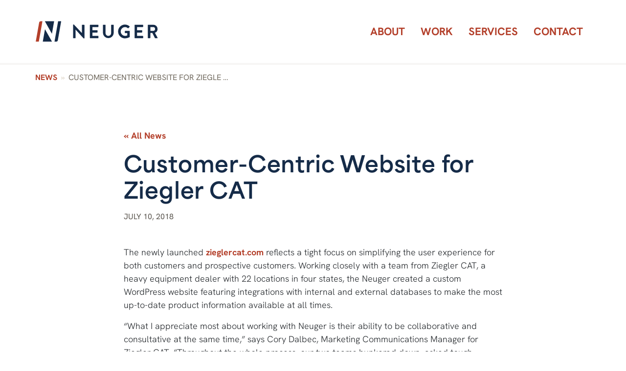

--- FILE ---
content_type: text/html; charset=UTF-8
request_url: https://neuger.com/news/customer-centric-website-for-ziegler-cat/
body_size: 21977
content:
	<!doctype html>
<!--[if lt IE 9]><html class="no-js no-svg ie lt-ie9 lt-ie8 lt-ie7" lang="en-US"> <![endif]-->
<!--[if IE 9]><html class="no-js no-svg ie ie9 lt-ie9 lt-ie8" lang="en-US"> <![endif]-->
<!--[if gt IE 9]><!--><html class="no-js no-svg" lang="en-US"> <!--<![endif]-->
<head>
        	<!-- Google Tag Manager -->
		<script>(function(w,d,s,l,i){w[l]=w[l]||[];w[l].push({'gtm.start':
		new Date().getTime(),event:'gtm.js'});var f=d.getElementsByTagName(s)[0],
		j=d.createElement(s),dl=l!='dataLayer'?'&l='+l:'';j.async=true;j.src=
		'https://www.googletagmanager.com/gtm.js?id='+i+dl;f.parentNode.insertBefore(j,f);
		})(window,document,'script','dataLayer','GTM-TDLXNX');</script>
		<!-- End Google Tag Manager -->
        <!--Facebook Verification meta tag for ads-->
        <meta name="facebook-domain-verification" content="zhbm0vji9mft2lbpa41nizm94166oe" />

        <script type="text/javascript">
                var _ss = _ss || [];
            _ss.push(['_setDomain', 'https://koi-3QNUGO2YEO.marketingautomation.services/net']);
            _ss.push(['_setAccount', 'KOI-4KZFBY042Q']);
            _ss.push(['_trackPageView']);
            window._pa = window._pa || {};
            // _pa.orderId = "myOrderId"; // OPTIONAL: attach unique conversion identifier to conversions
            // _pa.revenue = "19.99"; // OPTIONAL: attach dynamic purchase values to conversions
            // _pa.productId = "myProductId"; // OPTIONAL: Include product ID for use with dynamic ads
        (function() {
            var ss = document.createElement('script');
            ss.type = 'text/javascript'; ss.async = true;
            ss.src = ('https:' == document.location.protocol ? 'https://' : 'http://') + 'koi-3QNUGO2YEO.marketingautomation.services/client/ss.js?ver=2.4.0';
            var scr = document.getElementsByTagName('script')[0];
            scr.parentNode.insertBefore(ss, scr);
        })();
        </script>
        <meta charset="UTF-8" />
    <meta http-equiv="Content-Type" content="text/html; charset=UTF-8" />
    <meta http-equiv="X-UA-Compatible" content="IE=edge"><script type="text/javascript">(window.NREUM||(NREUM={})).init={ajax:{deny_list:["bam.nr-data.net"]},feature_flags:["soft_nav"]};(window.NREUM||(NREUM={})).loader_config={licenseKey:"NRJS-28629206121984ac91f",applicationID:"238975713",browserID:"238976588"};;/*! For license information please see nr-loader-rum-1.308.0.min.js.LICENSE.txt */
(()=>{var e,t,r={163:(e,t,r)=>{"use strict";r.d(t,{j:()=>E});var n=r(384),i=r(1741);var a=r(2555);r(860).K7.genericEvents;const s="experimental.resources",o="register",c=e=>{if(!e||"string"!=typeof e)return!1;try{document.createDocumentFragment().querySelector(e)}catch{return!1}return!0};var d=r(2614),u=r(944),l=r(8122);const f="[data-nr-mask]",g=e=>(0,l.a)(e,(()=>{const e={feature_flags:[],experimental:{allow_registered_children:!1,resources:!1},mask_selector:"*",block_selector:"[data-nr-block]",mask_input_options:{color:!1,date:!1,"datetime-local":!1,email:!1,month:!1,number:!1,range:!1,search:!1,tel:!1,text:!1,time:!1,url:!1,week:!1,textarea:!1,select:!1,password:!0}};return{ajax:{deny_list:void 0,block_internal:!0,enabled:!0,autoStart:!0},api:{get allow_registered_children(){return e.feature_flags.includes(o)||e.experimental.allow_registered_children},set allow_registered_children(t){e.experimental.allow_registered_children=t},duplicate_registered_data:!1},browser_consent_mode:{enabled:!1},distributed_tracing:{enabled:void 0,exclude_newrelic_header:void 0,cors_use_newrelic_header:void 0,cors_use_tracecontext_headers:void 0,allowed_origins:void 0},get feature_flags(){return e.feature_flags},set feature_flags(t){e.feature_flags=t},generic_events:{enabled:!0,autoStart:!0},harvest:{interval:30},jserrors:{enabled:!0,autoStart:!0},logging:{enabled:!0,autoStart:!0},metrics:{enabled:!0,autoStart:!0},obfuscate:void 0,page_action:{enabled:!0},page_view_event:{enabled:!0,autoStart:!0},page_view_timing:{enabled:!0,autoStart:!0},performance:{capture_marks:!1,capture_measures:!1,capture_detail:!0,resources:{get enabled(){return e.feature_flags.includes(s)||e.experimental.resources},set enabled(t){e.experimental.resources=t},asset_types:[],first_party_domains:[],ignore_newrelic:!0}},privacy:{cookies_enabled:!0},proxy:{assets:void 0,beacon:void 0},session:{expiresMs:d.wk,inactiveMs:d.BB},session_replay:{autoStart:!0,enabled:!1,preload:!1,sampling_rate:10,error_sampling_rate:100,collect_fonts:!1,inline_images:!1,fix_stylesheets:!0,mask_all_inputs:!0,get mask_text_selector(){return e.mask_selector},set mask_text_selector(t){c(t)?e.mask_selector="".concat(t,",").concat(f):""===t||null===t?e.mask_selector=f:(0,u.R)(5,t)},get block_class(){return"nr-block"},get ignore_class(){return"nr-ignore"},get mask_text_class(){return"nr-mask"},get block_selector(){return e.block_selector},set block_selector(t){c(t)?e.block_selector+=",".concat(t):""!==t&&(0,u.R)(6,t)},get mask_input_options(){return e.mask_input_options},set mask_input_options(t){t&&"object"==typeof t?e.mask_input_options={...t,password:!0}:(0,u.R)(7,t)}},session_trace:{enabled:!0,autoStart:!0},soft_navigations:{enabled:!0,autoStart:!0},spa:{enabled:!0,autoStart:!0},ssl:void 0,user_actions:{enabled:!0,elementAttributes:["id","className","tagName","type"]}}})());var p=r(6154),m=r(9324);let h=0;const v={buildEnv:m.F3,distMethod:m.Xs,version:m.xv,originTime:p.WN},b={consented:!1},y={appMetadata:{},get consented(){return this.session?.state?.consent||b.consented},set consented(e){b.consented=e},customTransaction:void 0,denyList:void 0,disabled:!1,harvester:void 0,isolatedBacklog:!1,isRecording:!1,loaderType:void 0,maxBytes:3e4,obfuscator:void 0,onerror:void 0,ptid:void 0,releaseIds:{},session:void 0,timeKeeper:void 0,registeredEntities:[],jsAttributesMetadata:{bytes:0},get harvestCount(){return++h}},_=e=>{const t=(0,l.a)(e,y),r=Object.keys(v).reduce((e,t)=>(e[t]={value:v[t],writable:!1,configurable:!0,enumerable:!0},e),{});return Object.defineProperties(t,r)};var w=r(5701);const x=e=>{const t=e.startsWith("http");e+="/",r.p=t?e:"https://"+e};var R=r(7836),k=r(3241);const A={accountID:void 0,trustKey:void 0,agentID:void 0,licenseKey:void 0,applicationID:void 0,xpid:void 0},S=e=>(0,l.a)(e,A),T=new Set;function E(e,t={},r,s){let{init:o,info:c,loader_config:d,runtime:u={},exposed:l=!0}=t;if(!c){const e=(0,n.pV)();o=e.init,c=e.info,d=e.loader_config}e.init=g(o||{}),e.loader_config=S(d||{}),c.jsAttributes??={},p.bv&&(c.jsAttributes.isWorker=!0),e.info=(0,a.D)(c);const f=e.init,m=[c.beacon,c.errorBeacon];T.has(e.agentIdentifier)||(f.proxy.assets&&(x(f.proxy.assets),m.push(f.proxy.assets)),f.proxy.beacon&&m.push(f.proxy.beacon),e.beacons=[...m],function(e){const t=(0,n.pV)();Object.getOwnPropertyNames(i.W.prototype).forEach(r=>{const n=i.W.prototype[r];if("function"!=typeof n||"constructor"===n)return;let a=t[r];e[r]&&!1!==e.exposed&&"micro-agent"!==e.runtime?.loaderType&&(t[r]=(...t)=>{const n=e[r](...t);return a?a(...t):n})})}(e),(0,n.US)("activatedFeatures",w.B)),u.denyList=[...f.ajax.deny_list||[],...f.ajax.block_internal?m:[]],u.ptid=e.agentIdentifier,u.loaderType=r,e.runtime=_(u),T.has(e.agentIdentifier)||(e.ee=R.ee.get(e.agentIdentifier),e.exposed=l,(0,k.W)({agentIdentifier:e.agentIdentifier,drained:!!w.B?.[e.agentIdentifier],type:"lifecycle",name:"initialize",feature:void 0,data:e.config})),T.add(e.agentIdentifier)}},384:(e,t,r)=>{"use strict";r.d(t,{NT:()=>s,US:()=>u,Zm:()=>o,bQ:()=>d,dV:()=>c,pV:()=>l});var n=r(6154),i=r(1863),a=r(1910);const s={beacon:"bam.nr-data.net",errorBeacon:"bam.nr-data.net"};function o(){return n.gm.NREUM||(n.gm.NREUM={}),void 0===n.gm.newrelic&&(n.gm.newrelic=n.gm.NREUM),n.gm.NREUM}function c(){let e=o();return e.o||(e.o={ST:n.gm.setTimeout,SI:n.gm.setImmediate||n.gm.setInterval,CT:n.gm.clearTimeout,XHR:n.gm.XMLHttpRequest,REQ:n.gm.Request,EV:n.gm.Event,PR:n.gm.Promise,MO:n.gm.MutationObserver,FETCH:n.gm.fetch,WS:n.gm.WebSocket},(0,a.i)(...Object.values(e.o))),e}function d(e,t){let r=o();r.initializedAgents??={},t.initializedAt={ms:(0,i.t)(),date:new Date},r.initializedAgents[e]=t}function u(e,t){o()[e]=t}function l(){return function(){let e=o();const t=e.info||{};e.info={beacon:s.beacon,errorBeacon:s.errorBeacon,...t}}(),function(){let e=o();const t=e.init||{};e.init={...t}}(),c(),function(){let e=o();const t=e.loader_config||{};e.loader_config={...t}}(),o()}},782:(e,t,r)=>{"use strict";r.d(t,{T:()=>n});const n=r(860).K7.pageViewTiming},860:(e,t,r)=>{"use strict";r.d(t,{$J:()=>u,K7:()=>c,P3:()=>d,XX:()=>i,Yy:()=>o,df:()=>a,qY:()=>n,v4:()=>s});const n="events",i="jserrors",a="browser/blobs",s="rum",o="browser/logs",c={ajax:"ajax",genericEvents:"generic_events",jserrors:i,logging:"logging",metrics:"metrics",pageAction:"page_action",pageViewEvent:"page_view_event",pageViewTiming:"page_view_timing",sessionReplay:"session_replay",sessionTrace:"session_trace",softNav:"soft_navigations",spa:"spa"},d={[c.pageViewEvent]:1,[c.pageViewTiming]:2,[c.metrics]:3,[c.jserrors]:4,[c.spa]:5,[c.ajax]:6,[c.sessionTrace]:7,[c.softNav]:8,[c.sessionReplay]:9,[c.logging]:10,[c.genericEvents]:11},u={[c.pageViewEvent]:s,[c.pageViewTiming]:n,[c.ajax]:n,[c.spa]:n,[c.softNav]:n,[c.metrics]:i,[c.jserrors]:i,[c.sessionTrace]:a,[c.sessionReplay]:a,[c.logging]:o,[c.genericEvents]:"ins"}},944:(e,t,r)=>{"use strict";r.d(t,{R:()=>i});var n=r(3241);function i(e,t){"function"==typeof console.debug&&(console.debug("New Relic Warning: https://github.com/newrelic/newrelic-browser-agent/blob/main/docs/warning-codes.md#".concat(e),t),(0,n.W)({agentIdentifier:null,drained:null,type:"data",name:"warn",feature:"warn",data:{code:e,secondary:t}}))}},1687:(e,t,r)=>{"use strict";r.d(t,{Ak:()=>d,Ze:()=>f,x3:()=>u});var n=r(3241),i=r(7836),a=r(3606),s=r(860),o=r(2646);const c={};function d(e,t){const r={staged:!1,priority:s.P3[t]||0};l(e),c[e].get(t)||c[e].set(t,r)}function u(e,t){e&&c[e]&&(c[e].get(t)&&c[e].delete(t),p(e,t,!1),c[e].size&&g(e))}function l(e){if(!e)throw new Error("agentIdentifier required");c[e]||(c[e]=new Map)}function f(e="",t="feature",r=!1){if(l(e),!e||!c[e].get(t)||r)return p(e,t);c[e].get(t).staged=!0,g(e)}function g(e){const t=Array.from(c[e]);t.every(([e,t])=>t.staged)&&(t.sort((e,t)=>e[1].priority-t[1].priority),t.forEach(([t])=>{c[e].delete(t),p(e,t)}))}function p(e,t,r=!0){const s=e?i.ee.get(e):i.ee,c=a.i.handlers;if(!s.aborted&&s.backlog&&c){if((0,n.W)({agentIdentifier:e,type:"lifecycle",name:"drain",feature:t}),r){const e=s.backlog[t],r=c[t];if(r){for(let t=0;e&&t<e.length;++t)m(e[t],r);Object.entries(r).forEach(([e,t])=>{Object.values(t||{}).forEach(t=>{t[0]?.on&&t[0]?.context()instanceof o.y&&t[0].on(e,t[1])})})}}s.isolatedBacklog||delete c[t],s.backlog[t]=null,s.emit("drain-"+t,[])}}function m(e,t){var r=e[1];Object.values(t[r]||{}).forEach(t=>{var r=e[0];if(t[0]===r){var n=t[1],i=e[3],a=e[2];n.apply(i,a)}})}},1738:(e,t,r)=>{"use strict";r.d(t,{U:()=>g,Y:()=>f});var n=r(3241),i=r(9908),a=r(1863),s=r(944),o=r(5701),c=r(3969),d=r(8362),u=r(860),l=r(4261);function f(e,t,r,a){const f=a||r;!f||f[e]&&f[e]!==d.d.prototype[e]||(f[e]=function(){(0,i.p)(c.xV,["API/"+e+"/called"],void 0,u.K7.metrics,r.ee),(0,n.W)({agentIdentifier:r.agentIdentifier,drained:!!o.B?.[r.agentIdentifier],type:"data",name:"api",feature:l.Pl+e,data:{}});try{return t.apply(this,arguments)}catch(e){(0,s.R)(23,e)}})}function g(e,t,r,n,s){const o=e.info;null===r?delete o.jsAttributes[t]:o.jsAttributes[t]=r,(s||null===r)&&(0,i.p)(l.Pl+n,[(0,a.t)(),t,r],void 0,"session",e.ee)}},1741:(e,t,r)=>{"use strict";r.d(t,{W:()=>a});var n=r(944),i=r(4261);class a{#e(e,...t){if(this[e]!==a.prototype[e])return this[e](...t);(0,n.R)(35,e)}addPageAction(e,t){return this.#e(i.hG,e,t)}register(e){return this.#e(i.eY,e)}recordCustomEvent(e,t){return this.#e(i.fF,e,t)}setPageViewName(e,t){return this.#e(i.Fw,e,t)}setCustomAttribute(e,t,r){return this.#e(i.cD,e,t,r)}noticeError(e,t){return this.#e(i.o5,e,t)}setUserId(e,t=!1){return this.#e(i.Dl,e,t)}setApplicationVersion(e){return this.#e(i.nb,e)}setErrorHandler(e){return this.#e(i.bt,e)}addRelease(e,t){return this.#e(i.k6,e,t)}log(e,t){return this.#e(i.$9,e,t)}start(){return this.#e(i.d3)}finished(e){return this.#e(i.BL,e)}recordReplay(){return this.#e(i.CH)}pauseReplay(){return this.#e(i.Tb)}addToTrace(e){return this.#e(i.U2,e)}setCurrentRouteName(e){return this.#e(i.PA,e)}interaction(e){return this.#e(i.dT,e)}wrapLogger(e,t,r){return this.#e(i.Wb,e,t,r)}measure(e,t){return this.#e(i.V1,e,t)}consent(e){return this.#e(i.Pv,e)}}},1863:(e,t,r)=>{"use strict";function n(){return Math.floor(performance.now())}r.d(t,{t:()=>n})},1910:(e,t,r)=>{"use strict";r.d(t,{i:()=>a});var n=r(944);const i=new Map;function a(...e){return e.every(e=>{if(i.has(e))return i.get(e);const t="function"==typeof e?e.toString():"",r=t.includes("[native code]"),a=t.includes("nrWrapper");return r||a||(0,n.R)(64,e?.name||t),i.set(e,r),r})}},2555:(e,t,r)=>{"use strict";r.d(t,{D:()=>o,f:()=>s});var n=r(384),i=r(8122);const a={beacon:n.NT.beacon,errorBeacon:n.NT.errorBeacon,licenseKey:void 0,applicationID:void 0,sa:void 0,queueTime:void 0,applicationTime:void 0,ttGuid:void 0,user:void 0,account:void 0,product:void 0,extra:void 0,jsAttributes:{},userAttributes:void 0,atts:void 0,transactionName:void 0,tNamePlain:void 0};function s(e){try{return!!e.licenseKey&&!!e.errorBeacon&&!!e.applicationID}catch(e){return!1}}const o=e=>(0,i.a)(e,a)},2614:(e,t,r)=>{"use strict";r.d(t,{BB:()=>s,H3:()=>n,g:()=>d,iL:()=>c,tS:()=>o,uh:()=>i,wk:()=>a});const n="NRBA",i="SESSION",a=144e5,s=18e5,o={STARTED:"session-started",PAUSE:"session-pause",RESET:"session-reset",RESUME:"session-resume",UPDATE:"session-update"},c={SAME_TAB:"same-tab",CROSS_TAB:"cross-tab"},d={OFF:0,FULL:1,ERROR:2}},2646:(e,t,r)=>{"use strict";r.d(t,{y:()=>n});class n{constructor(e){this.contextId=e}}},2843:(e,t,r)=>{"use strict";r.d(t,{G:()=>a,u:()=>i});var n=r(3878);function i(e,t=!1,r,i){(0,n.DD)("visibilitychange",function(){if(t)return void("hidden"===document.visibilityState&&e());e(document.visibilityState)},r,i)}function a(e,t,r){(0,n.sp)("pagehide",e,t,r)}},3241:(e,t,r)=>{"use strict";r.d(t,{W:()=>a});var n=r(6154);const i="newrelic";function a(e={}){try{n.gm.dispatchEvent(new CustomEvent(i,{detail:e}))}catch(e){}}},3606:(e,t,r)=>{"use strict";r.d(t,{i:()=>a});var n=r(9908);a.on=s;var i=a.handlers={};function a(e,t,r,a){s(a||n.d,i,e,t,r)}function s(e,t,r,i,a){a||(a="feature"),e||(e=n.d);var s=t[a]=t[a]||{};(s[r]=s[r]||[]).push([e,i])}},3878:(e,t,r)=>{"use strict";function n(e,t){return{capture:e,passive:!1,signal:t}}function i(e,t,r=!1,i){window.addEventListener(e,t,n(r,i))}function a(e,t,r=!1,i){document.addEventListener(e,t,n(r,i))}r.d(t,{DD:()=>a,jT:()=>n,sp:()=>i})},3969:(e,t,r)=>{"use strict";r.d(t,{TZ:()=>n,XG:()=>o,rs:()=>i,xV:()=>s,z_:()=>a});const n=r(860).K7.metrics,i="sm",a="cm",s="storeSupportabilityMetrics",o="storeEventMetrics"},4234:(e,t,r)=>{"use strict";r.d(t,{W:()=>a});var n=r(7836),i=r(1687);class a{constructor(e,t){this.agentIdentifier=e,this.ee=n.ee.get(e),this.featureName=t,this.blocked=!1}deregisterDrain(){(0,i.x3)(this.agentIdentifier,this.featureName)}}},4261:(e,t,r)=>{"use strict";r.d(t,{$9:()=>d,BL:()=>o,CH:()=>g,Dl:()=>_,Fw:()=>y,PA:()=>h,Pl:()=>n,Pv:()=>k,Tb:()=>l,U2:()=>a,V1:()=>R,Wb:()=>x,bt:()=>b,cD:()=>v,d3:()=>w,dT:()=>c,eY:()=>p,fF:()=>f,hG:()=>i,k6:()=>s,nb:()=>m,o5:()=>u});const n="api-",i="addPageAction",a="addToTrace",s="addRelease",o="finished",c="interaction",d="log",u="noticeError",l="pauseReplay",f="recordCustomEvent",g="recordReplay",p="register",m="setApplicationVersion",h="setCurrentRouteName",v="setCustomAttribute",b="setErrorHandler",y="setPageViewName",_="setUserId",w="start",x="wrapLogger",R="measure",k="consent"},5289:(e,t,r)=>{"use strict";r.d(t,{GG:()=>s,Qr:()=>c,sB:()=>o});var n=r(3878),i=r(6389);function a(){return"undefined"==typeof document||"complete"===document.readyState}function s(e,t){if(a())return e();const r=(0,i.J)(e),s=setInterval(()=>{a()&&(clearInterval(s),r())},500);(0,n.sp)("load",r,t)}function o(e){if(a())return e();(0,n.DD)("DOMContentLoaded",e)}function c(e){if(a())return e();(0,n.sp)("popstate",e)}},5607:(e,t,r)=>{"use strict";r.d(t,{W:()=>n});const n=(0,r(9566).bz)()},5701:(e,t,r)=>{"use strict";r.d(t,{B:()=>a,t:()=>s});var n=r(3241);const i=new Set,a={};function s(e,t){const r=t.agentIdentifier;a[r]??={},e&&"object"==typeof e&&(i.has(r)||(t.ee.emit("rumresp",[e]),a[r]=e,i.add(r),(0,n.W)({agentIdentifier:r,loaded:!0,drained:!0,type:"lifecycle",name:"load",feature:void 0,data:e})))}},6154:(e,t,r)=>{"use strict";r.d(t,{OF:()=>c,RI:()=>i,WN:()=>u,bv:()=>a,eN:()=>l,gm:()=>s,mw:()=>o,sb:()=>d});var n=r(1863);const i="undefined"!=typeof window&&!!window.document,a="undefined"!=typeof WorkerGlobalScope&&("undefined"!=typeof self&&self instanceof WorkerGlobalScope&&self.navigator instanceof WorkerNavigator||"undefined"!=typeof globalThis&&globalThis instanceof WorkerGlobalScope&&globalThis.navigator instanceof WorkerNavigator),s=i?window:"undefined"!=typeof WorkerGlobalScope&&("undefined"!=typeof self&&self instanceof WorkerGlobalScope&&self||"undefined"!=typeof globalThis&&globalThis instanceof WorkerGlobalScope&&globalThis),o=Boolean("hidden"===s?.document?.visibilityState),c=/iPad|iPhone|iPod/.test(s.navigator?.userAgent),d=c&&"undefined"==typeof SharedWorker,u=((()=>{const e=s.navigator?.userAgent?.match(/Firefox[/\s](\d+\.\d+)/);Array.isArray(e)&&e.length>=2&&e[1]})(),Date.now()-(0,n.t)()),l=()=>"undefined"!=typeof PerformanceNavigationTiming&&s?.performance?.getEntriesByType("navigation")?.[0]?.responseStart},6389:(e,t,r)=>{"use strict";function n(e,t=500,r={}){const n=r?.leading||!1;let i;return(...r)=>{n&&void 0===i&&(e.apply(this,r),i=setTimeout(()=>{i=clearTimeout(i)},t)),n||(clearTimeout(i),i=setTimeout(()=>{e.apply(this,r)},t))}}function i(e){let t=!1;return(...r)=>{t||(t=!0,e.apply(this,r))}}r.d(t,{J:()=>i,s:()=>n})},6630:(e,t,r)=>{"use strict";r.d(t,{T:()=>n});const n=r(860).K7.pageViewEvent},7699:(e,t,r)=>{"use strict";r.d(t,{It:()=>a,KC:()=>o,No:()=>i,qh:()=>s});var n=r(860);const i=16e3,a=1e6,s="SESSION_ERROR",o={[n.K7.logging]:!0,[n.K7.genericEvents]:!1,[n.K7.jserrors]:!1,[n.K7.ajax]:!1}},7836:(e,t,r)=>{"use strict";r.d(t,{P:()=>o,ee:()=>c});var n=r(384),i=r(8990),a=r(2646),s=r(5607);const o="nr@context:".concat(s.W),c=function e(t,r){var n={},s={},u={},l=!1;try{l=16===r.length&&d.initializedAgents?.[r]?.runtime.isolatedBacklog}catch(e){}var f={on:p,addEventListener:p,removeEventListener:function(e,t){var r=n[e];if(!r)return;for(var i=0;i<r.length;i++)r[i]===t&&r.splice(i,1)},emit:function(e,r,n,i,a){!1!==a&&(a=!0);if(c.aborted&&!i)return;t&&a&&t.emit(e,r,n);var o=g(n);m(e).forEach(e=>{e.apply(o,r)});var d=v()[s[e]];d&&d.push([f,e,r,o]);return o},get:h,listeners:m,context:g,buffer:function(e,t){const r=v();if(t=t||"feature",f.aborted)return;Object.entries(e||{}).forEach(([e,n])=>{s[n]=t,t in r||(r[t]=[])})},abort:function(){f._aborted=!0,Object.keys(f.backlog).forEach(e=>{delete f.backlog[e]})},isBuffering:function(e){return!!v()[s[e]]},debugId:r,backlog:l?{}:t&&"object"==typeof t.backlog?t.backlog:{},isolatedBacklog:l};return Object.defineProperty(f,"aborted",{get:()=>{let e=f._aborted||!1;return e||(t&&(e=t.aborted),e)}}),f;function g(e){return e&&e instanceof a.y?e:e?(0,i.I)(e,o,()=>new a.y(o)):new a.y(o)}function p(e,t){n[e]=m(e).concat(t)}function m(e){return n[e]||[]}function h(t){return u[t]=u[t]||e(f,t)}function v(){return f.backlog}}(void 0,"globalEE"),d=(0,n.Zm)();d.ee||(d.ee=c)},8122:(e,t,r)=>{"use strict";r.d(t,{a:()=>i});var n=r(944);function i(e,t){try{if(!e||"object"!=typeof e)return(0,n.R)(3);if(!t||"object"!=typeof t)return(0,n.R)(4);const r=Object.create(Object.getPrototypeOf(t),Object.getOwnPropertyDescriptors(t)),a=0===Object.keys(r).length?e:r;for(let s in a)if(void 0!==e[s])try{if(null===e[s]){r[s]=null;continue}Array.isArray(e[s])&&Array.isArray(t[s])?r[s]=Array.from(new Set([...e[s],...t[s]])):"object"==typeof e[s]&&"object"==typeof t[s]?r[s]=i(e[s],t[s]):r[s]=e[s]}catch(e){r[s]||(0,n.R)(1,e)}return r}catch(e){(0,n.R)(2,e)}}},8362:(e,t,r)=>{"use strict";r.d(t,{d:()=>a});var n=r(9566),i=r(1741);class a extends i.W{agentIdentifier=(0,n.LA)(16)}},8374:(e,t,r)=>{r.nc=(()=>{try{return document?.currentScript?.nonce}catch(e){}return""})()},8990:(e,t,r)=>{"use strict";r.d(t,{I:()=>i});var n=Object.prototype.hasOwnProperty;function i(e,t,r){if(n.call(e,t))return e[t];var i=r();if(Object.defineProperty&&Object.keys)try{return Object.defineProperty(e,t,{value:i,writable:!0,enumerable:!1}),i}catch(e){}return e[t]=i,i}},9324:(e,t,r)=>{"use strict";r.d(t,{F3:()=>i,Xs:()=>a,xv:()=>n});const n="1.308.0",i="PROD",a="CDN"},9566:(e,t,r)=>{"use strict";r.d(t,{LA:()=>o,bz:()=>s});var n=r(6154);const i="xxxxxxxx-xxxx-4xxx-yxxx-xxxxxxxxxxxx";function a(e,t){return e?15&e[t]:16*Math.random()|0}function s(){const e=n.gm?.crypto||n.gm?.msCrypto;let t,r=0;return e&&e.getRandomValues&&(t=e.getRandomValues(new Uint8Array(30))),i.split("").map(e=>"x"===e?a(t,r++).toString(16):"y"===e?(3&a()|8).toString(16):e).join("")}function o(e){const t=n.gm?.crypto||n.gm?.msCrypto;let r,i=0;t&&t.getRandomValues&&(r=t.getRandomValues(new Uint8Array(e)));const s=[];for(var o=0;o<e;o++)s.push(a(r,i++).toString(16));return s.join("")}},9908:(e,t,r)=>{"use strict";r.d(t,{d:()=>n,p:()=>i});var n=r(7836).ee.get("handle");function i(e,t,r,i,a){a?(a.buffer([e],i),a.emit(e,t,r)):(n.buffer([e],i),n.emit(e,t,r))}}},n={};function i(e){var t=n[e];if(void 0!==t)return t.exports;var a=n[e]={exports:{}};return r[e](a,a.exports,i),a.exports}i.m=r,i.d=(e,t)=>{for(var r in t)i.o(t,r)&&!i.o(e,r)&&Object.defineProperty(e,r,{enumerable:!0,get:t[r]})},i.f={},i.e=e=>Promise.all(Object.keys(i.f).reduce((t,r)=>(i.f[r](e,t),t),[])),i.u=e=>"nr-rum-1.308.0.min.js",i.o=(e,t)=>Object.prototype.hasOwnProperty.call(e,t),e={},t="NRBA-1.308.0.PROD:",i.l=(r,n,a,s)=>{if(e[r])e[r].push(n);else{var o,c;if(void 0!==a)for(var d=document.getElementsByTagName("script"),u=0;u<d.length;u++){var l=d[u];if(l.getAttribute("src")==r||l.getAttribute("data-webpack")==t+a){o=l;break}}if(!o){c=!0;var f={296:"sha512-+MIMDsOcckGXa1EdWHqFNv7P+JUkd5kQwCBr3KE6uCvnsBNUrdSt4a/3/L4j4TxtnaMNjHpza2/erNQbpacJQA=="};(o=document.createElement("script")).charset="utf-8",i.nc&&o.setAttribute("nonce",i.nc),o.setAttribute("data-webpack",t+a),o.src=r,0!==o.src.indexOf(window.location.origin+"/")&&(o.crossOrigin="anonymous"),f[s]&&(o.integrity=f[s])}e[r]=[n];var g=(t,n)=>{o.onerror=o.onload=null,clearTimeout(p);var i=e[r];if(delete e[r],o.parentNode&&o.parentNode.removeChild(o),i&&i.forEach(e=>e(n)),t)return t(n)},p=setTimeout(g.bind(null,void 0,{type:"timeout",target:o}),12e4);o.onerror=g.bind(null,o.onerror),o.onload=g.bind(null,o.onload),c&&document.head.appendChild(o)}},i.r=e=>{"undefined"!=typeof Symbol&&Symbol.toStringTag&&Object.defineProperty(e,Symbol.toStringTag,{value:"Module"}),Object.defineProperty(e,"__esModule",{value:!0})},i.p="https://js-agent.newrelic.com/",(()=>{var e={374:0,840:0};i.f.j=(t,r)=>{var n=i.o(e,t)?e[t]:void 0;if(0!==n)if(n)r.push(n[2]);else{var a=new Promise((r,i)=>n=e[t]=[r,i]);r.push(n[2]=a);var s=i.p+i.u(t),o=new Error;i.l(s,r=>{if(i.o(e,t)&&(0!==(n=e[t])&&(e[t]=void 0),n)){var a=r&&("load"===r.type?"missing":r.type),s=r&&r.target&&r.target.src;o.message="Loading chunk "+t+" failed: ("+a+": "+s+")",o.name="ChunkLoadError",o.type=a,o.request=s,n[1](o)}},"chunk-"+t,t)}};var t=(t,r)=>{var n,a,[s,o,c]=r,d=0;if(s.some(t=>0!==e[t])){for(n in o)i.o(o,n)&&(i.m[n]=o[n]);if(c)c(i)}for(t&&t(r);d<s.length;d++)a=s[d],i.o(e,a)&&e[a]&&e[a][0](),e[a]=0},r=self["webpackChunk:NRBA-1.308.0.PROD"]=self["webpackChunk:NRBA-1.308.0.PROD"]||[];r.forEach(t.bind(null,0)),r.push=t.bind(null,r.push.bind(r))})(),(()=>{"use strict";i(8374);var e=i(8362),t=i(860);const r=Object.values(t.K7);var n=i(163);var a=i(9908),s=i(1863),o=i(4261),c=i(1738);var d=i(1687),u=i(4234),l=i(5289),f=i(6154),g=i(944),p=i(384);const m=e=>f.RI&&!0===e?.privacy.cookies_enabled;function h(e){return!!(0,p.dV)().o.MO&&m(e)&&!0===e?.session_trace.enabled}var v=i(6389),b=i(7699);class y extends u.W{constructor(e,t){super(e.agentIdentifier,t),this.agentRef=e,this.abortHandler=void 0,this.featAggregate=void 0,this.loadedSuccessfully=void 0,this.onAggregateImported=new Promise(e=>{this.loadedSuccessfully=e}),this.deferred=Promise.resolve(),!1===e.init[this.featureName].autoStart?this.deferred=new Promise((t,r)=>{this.ee.on("manual-start-all",(0,v.J)(()=>{(0,d.Ak)(e.agentIdentifier,this.featureName),t()}))}):(0,d.Ak)(e.agentIdentifier,t)}importAggregator(e,t,r={}){if(this.featAggregate)return;const n=async()=>{let n;await this.deferred;try{if(m(e.init)){const{setupAgentSession:t}=await i.e(296).then(i.bind(i,3305));n=t(e)}}catch(e){(0,g.R)(20,e),this.ee.emit("internal-error",[e]),(0,a.p)(b.qh,[e],void 0,this.featureName,this.ee)}try{if(!this.#t(this.featureName,n,e.init))return(0,d.Ze)(this.agentIdentifier,this.featureName),void this.loadedSuccessfully(!1);const{Aggregate:i}=await t();this.featAggregate=new i(e,r),e.runtime.harvester.initializedAggregates.push(this.featAggregate),this.loadedSuccessfully(!0)}catch(e){(0,g.R)(34,e),this.abortHandler?.(),(0,d.Ze)(this.agentIdentifier,this.featureName,!0),this.loadedSuccessfully(!1),this.ee&&this.ee.abort()}};f.RI?(0,l.GG)(()=>n(),!0):n()}#t(e,r,n){if(this.blocked)return!1;switch(e){case t.K7.sessionReplay:return h(n)&&!!r;case t.K7.sessionTrace:return!!r;default:return!0}}}var _=i(6630),w=i(2614),x=i(3241);class R extends y{static featureName=_.T;constructor(e){var t;super(e,_.T),this.setupInspectionEvents(e.agentIdentifier),t=e,(0,c.Y)(o.Fw,function(e,r){"string"==typeof e&&("/"!==e.charAt(0)&&(e="/"+e),t.runtime.customTransaction=(r||"http://custom.transaction")+e,(0,a.p)(o.Pl+o.Fw,[(0,s.t)()],void 0,void 0,t.ee))},t),this.importAggregator(e,()=>i.e(296).then(i.bind(i,3943)))}setupInspectionEvents(e){const t=(t,r)=>{t&&(0,x.W)({agentIdentifier:e,timeStamp:t.timeStamp,loaded:"complete"===t.target.readyState,type:"window",name:r,data:t.target.location+""})};(0,l.sB)(e=>{t(e,"DOMContentLoaded")}),(0,l.GG)(e=>{t(e,"load")}),(0,l.Qr)(e=>{t(e,"navigate")}),this.ee.on(w.tS.UPDATE,(t,r)=>{(0,x.W)({agentIdentifier:e,type:"lifecycle",name:"session",data:r})})}}class k extends e.d{constructor(e){var t;(super(),f.gm)?(this.features={},(0,p.bQ)(this.agentIdentifier,this),this.desiredFeatures=new Set(e.features||[]),this.desiredFeatures.add(R),(0,n.j)(this,e,e.loaderType||"agent"),t=this,(0,c.Y)(o.cD,function(e,r,n=!1){if("string"==typeof e){if(["string","number","boolean"].includes(typeof r)||null===r)return(0,c.U)(t,e,r,o.cD,n);(0,g.R)(40,typeof r)}else(0,g.R)(39,typeof e)},t),function(e){(0,c.Y)(o.Dl,function(t,r=!1){if("string"!=typeof t&&null!==t)return void(0,g.R)(41,typeof t);const n=e.info.jsAttributes["enduser.id"];r&&null!=n&&n!==t?(0,a.p)(o.Pl+"setUserIdAndResetSession",[t],void 0,"session",e.ee):(0,c.U)(e,"enduser.id",t,o.Dl,!0)},e)}(this),function(e){(0,c.Y)(o.nb,function(t){if("string"==typeof t||null===t)return(0,c.U)(e,"application.version",t,o.nb,!1);(0,g.R)(42,typeof t)},e)}(this),function(e){(0,c.Y)(o.d3,function(){e.ee.emit("manual-start-all")},e)}(this),function(e){(0,c.Y)(o.Pv,function(t=!0){if("boolean"==typeof t){if((0,a.p)(o.Pl+o.Pv,[t],void 0,"session",e.ee),e.runtime.consented=t,t){const t=e.features.page_view_event;t.onAggregateImported.then(e=>{const r=t.featAggregate;e&&!r.sentRum&&r.sendRum()})}}else(0,g.R)(65,typeof t)},e)}(this),this.run()):(0,g.R)(21)}get config(){return{info:this.info,init:this.init,loader_config:this.loader_config,runtime:this.runtime}}get api(){return this}run(){try{const e=function(e){const t={};return r.forEach(r=>{t[r]=!!e[r]?.enabled}),t}(this.init),n=[...this.desiredFeatures];n.sort((e,r)=>t.P3[e.featureName]-t.P3[r.featureName]),n.forEach(r=>{if(!e[r.featureName]&&r.featureName!==t.K7.pageViewEvent)return;if(r.featureName===t.K7.spa)return void(0,g.R)(67);const n=function(e){switch(e){case t.K7.ajax:return[t.K7.jserrors];case t.K7.sessionTrace:return[t.K7.ajax,t.K7.pageViewEvent];case t.K7.sessionReplay:return[t.K7.sessionTrace];case t.K7.pageViewTiming:return[t.K7.pageViewEvent];default:return[]}}(r.featureName).filter(e=>!(e in this.features));n.length>0&&(0,g.R)(36,{targetFeature:r.featureName,missingDependencies:n}),this.features[r.featureName]=new r(this)})}catch(e){(0,g.R)(22,e);for(const e in this.features)this.features[e].abortHandler?.();const t=(0,p.Zm)();delete t.initializedAgents[this.agentIdentifier]?.features,delete this.sharedAggregator;return t.ee.get(this.agentIdentifier).abort(),!1}}}var A=i(2843),S=i(782);class T extends y{static featureName=S.T;constructor(e){super(e,S.T),f.RI&&((0,A.u)(()=>(0,a.p)("docHidden",[(0,s.t)()],void 0,S.T,this.ee),!0),(0,A.G)(()=>(0,a.p)("winPagehide",[(0,s.t)()],void 0,S.T,this.ee)),this.importAggregator(e,()=>i.e(296).then(i.bind(i,2117))))}}var E=i(3969);class I extends y{static featureName=E.TZ;constructor(e){super(e,E.TZ),f.RI&&document.addEventListener("securitypolicyviolation",e=>{(0,a.p)(E.xV,["Generic/CSPViolation/Detected"],void 0,this.featureName,this.ee)}),this.importAggregator(e,()=>i.e(296).then(i.bind(i,9623)))}}new k({features:[R,T,I],loaderType:"lite"})})()})();</script>
    <meta name="viewport" content="width=device-width, initial-scale=1">
    <link rel="stylesheet" href="https://use.typekit.net/rwy2nrl.css">
    <link rel="apple-touch-icon" sizes="180x180" href="/images/favicons/apple-touch-icon.png">
    <link rel="manifest" href="/images/favicons/site.webmanifest">
    <link rel="mask-icon" href="/images/favicons/safari-pinned-tab.svg" color="#848590">
    <link rel="stylesheet" type="text/css" href="/lib/external/slick/slick.css"/>
    <link rel="stylesheet" type="text/css" href="/lib/external/slick/slick-theme.css"/>
        <link rel="shortcut icon" href="/images/favicons/favicon.ico">
    <meta name="msapplication-TileColor" content="#ffffff">
    <meta name="msapplication-config" content="/images/favicons/browserconfig.xml">
    <meta name="theme-color" content="#ffffff">
    <title>Customer-Centric Website for Ziegler CAT » Neuger</title>

<!-- The SEO Framework by Sybre Waaijer -->
<meta name="robots" content="max-snippet:-1,max-image-preview:standard,max-video-preview:-1" />
<link rel="canonical" href="https://neuger.com/news/customer-centric-website-for-ziegler-cat/" />
<meta name="description" content="Last month we launched the new zieglercat.com website. Ziegler CAT came to us last year wanting a website that would be easier for customers and prospective…" />
<meta property="og:type" content="article" />
<meta property="og:locale" content="en_US" />
<meta property="og:site_name" content="Neuger" />
<meta property="og:title" content="Customer-Centric Website for Ziegler CAT » Neuger" />
<meta property="og:description" content="Last month we launched the new zieglercat.com website. Ziegler CAT came to us last year wanting a website that would be easier for customers and prospective customers to navigate, and that could be…" />
<meta property="og:url" content="https://neuger.com/news/customer-centric-website-for-ziegler-cat/" />
<meta property="og:image" content="https://neuger.com/wp-content/uploads/og-image.png" />
<meta property="og:image:width" content="1200" />
<meta property="og:image:height" content="627" />
<meta property="article:published_time" content="2018-07-10T15:03:45+00:00" />
<meta property="article:modified_time" content="2020-10-12T17:10:54+00:00" />
<meta name="twitter:card" content="summary_large_image" />
<meta name="twitter:title" content="Customer-Centric Website for Ziegler CAT » Neuger" />
<meta name="twitter:description" content="Last month we launched the new zieglercat.com website. Ziegler CAT came to us last year wanting a website that would be easier for customers and prospective customers to navigate, and that could be…" />
<meta name="twitter:image" content="https://neuger.com/wp-content/uploads/og-image.png" />
<script type="application/ld+json">{"@context":"https://schema.org","@graph":[{"@type":"WebSite","@id":"https://neuger.com/#/schema/WebSite","url":"https://neuger.com/","name":"Neuger","description":"Neuger is a full-service marketing communications, branding and public relations agency.","inLanguage":"en-US","potentialAction":{"@type":"SearchAction","target":{"@type":"EntryPoint","urlTemplate":"https://neuger.com/search/{search_term_string}/"},"query-input":"required name=search_term_string"},"publisher":{"@type":"Organization","@id":"https://neuger.com/#/schema/Organization","name":"Neuger","url":"https://neuger.com/"}},{"@type":"WebPage","@id":"https://neuger.com/news/customer-centric-website-for-ziegler-cat/","url":"https://neuger.com/news/customer-centric-website-for-ziegler-cat/","name":"Customer-Centric Website for Ziegler CAT » Neuger","description":"Last month we launched the new zieglercat.com website. Ziegler CAT came to us last year wanting a website that would be easier for customers and prospective…","inLanguage":"en-US","isPartOf":{"@id":"https://neuger.com/#/schema/WebSite"},"breadcrumb":{"@type":"BreadcrumbList","@id":"https://neuger.com/#/schema/BreadcrumbList","itemListElement":[{"@type":"ListItem","position":1,"item":"https://neuger.com/","name":"Neuger"},{"@type":"ListItem","position":2,"item":"https://neuger.com/news/category/uncategorized/","name":"Uncategorized"},{"@type":"ListItem","position":3,"name":"Customer-Centric Website for Ziegler CAT"}]},"potentialAction":{"@type":"ReadAction","target":"https://neuger.com/news/customer-centric-website-for-ziegler-cat/"},"datePublished":"2018-07-10T15:03:45+00:00","dateModified":"2020-10-12T17:10:54+00:00","author":{"@type":"Person","@id":"https://neuger.com/#/schema/Person/450ce76e08e3c08ea721b3a42da8c503","name":"Christine Lekatz"}}]}</script>
<!-- / The SEO Framework by Sybre Waaijer | 7.72ms meta | 0.15ms boot -->

<link rel="alternate" title="oEmbed (JSON)" type="application/json+oembed" href="https://neuger.com/wp-json/oembed/1.0/embed?url=https%3A%2F%2Fneuger.com%2Fnews%2Fcustomer-centric-website-for-ziegler-cat%2F" />
<link rel="alternate" title="oEmbed (XML)" type="text/xml+oembed" href="https://neuger.com/wp-json/oembed/1.0/embed?url=https%3A%2F%2Fneuger.com%2Fnews%2Fcustomer-centric-website-for-ziegler-cat%2F&#038;format=xml" />
<style id='wp-img-auto-sizes-contain-inline-css' type='text/css'>
img:is([sizes=auto i],[sizes^="auto," i]){contain-intrinsic-size:3000px 1500px}
/*# sourceURL=wp-img-auto-sizes-contain-inline-css */
</style>
<style id='wp-block-library-inline-css' type='text/css'>
:root{--wp-block-synced-color:#7a00df;--wp-block-synced-color--rgb:122,0,223;--wp-bound-block-color:var(--wp-block-synced-color);--wp-editor-canvas-background:#ddd;--wp-admin-theme-color:#007cba;--wp-admin-theme-color--rgb:0,124,186;--wp-admin-theme-color-darker-10:#006ba1;--wp-admin-theme-color-darker-10--rgb:0,107,160.5;--wp-admin-theme-color-darker-20:#005a87;--wp-admin-theme-color-darker-20--rgb:0,90,135;--wp-admin-border-width-focus:2px}@media (min-resolution:192dpi){:root{--wp-admin-border-width-focus:1.5px}}.wp-element-button{cursor:pointer}:root .has-very-light-gray-background-color{background-color:#eee}:root .has-very-dark-gray-background-color{background-color:#313131}:root .has-very-light-gray-color{color:#eee}:root .has-very-dark-gray-color{color:#313131}:root .has-vivid-green-cyan-to-vivid-cyan-blue-gradient-background{background:linear-gradient(135deg,#00d084,#0693e3)}:root .has-purple-crush-gradient-background{background:linear-gradient(135deg,#34e2e4,#4721fb 50%,#ab1dfe)}:root .has-hazy-dawn-gradient-background{background:linear-gradient(135deg,#faaca8,#dad0ec)}:root .has-subdued-olive-gradient-background{background:linear-gradient(135deg,#fafae1,#67a671)}:root .has-atomic-cream-gradient-background{background:linear-gradient(135deg,#fdd79a,#004a59)}:root .has-nightshade-gradient-background{background:linear-gradient(135deg,#330968,#31cdcf)}:root .has-midnight-gradient-background{background:linear-gradient(135deg,#020381,#2874fc)}:root{--wp--preset--font-size--normal:16px;--wp--preset--font-size--huge:42px}.has-regular-font-size{font-size:1em}.has-larger-font-size{font-size:2.625em}.has-normal-font-size{font-size:var(--wp--preset--font-size--normal)}.has-huge-font-size{font-size:var(--wp--preset--font-size--huge)}.has-text-align-center{text-align:center}.has-text-align-left{text-align:left}.has-text-align-right{text-align:right}.has-fit-text{white-space:nowrap!important}#end-resizable-editor-section{display:none}.aligncenter{clear:both}.items-justified-left{justify-content:flex-start}.items-justified-center{justify-content:center}.items-justified-right{justify-content:flex-end}.items-justified-space-between{justify-content:space-between}.screen-reader-text{border:0;clip-path:inset(50%);height:1px;margin:-1px;overflow:hidden;padding:0;position:absolute;width:1px;word-wrap:normal!important}.screen-reader-text:focus{background-color:#ddd;clip-path:none;color:#444;display:block;font-size:1em;height:auto;left:5px;line-height:normal;padding:15px 23px 14px;text-decoration:none;top:5px;width:auto;z-index:100000}html :where(.has-border-color){border-style:solid}html :where([style*=border-top-color]){border-top-style:solid}html :where([style*=border-right-color]){border-right-style:solid}html :where([style*=border-bottom-color]){border-bottom-style:solid}html :where([style*=border-left-color]){border-left-style:solid}html :where([style*=border-width]){border-style:solid}html :where([style*=border-top-width]){border-top-style:solid}html :where([style*=border-right-width]){border-right-style:solid}html :where([style*=border-bottom-width]){border-bottom-style:solid}html :where([style*=border-left-width]){border-left-style:solid}html :where(img[class*=wp-image-]){height:auto;max-width:100%}:where(figure){margin:0 0 1em}html :where(.is-position-sticky){--wp-admin--admin-bar--position-offset:var(--wp-admin--admin-bar--height,0px)}@media screen and (max-width:600px){html :where(.is-position-sticky){--wp-admin--admin-bar--position-offset:0px}}

/*# sourceURL=wp-block-library-inline-css */
</style><style id='global-styles-inline-css' type='text/css'>
:root{--wp--preset--aspect-ratio--square: 1;--wp--preset--aspect-ratio--4-3: 4/3;--wp--preset--aspect-ratio--3-4: 3/4;--wp--preset--aspect-ratio--3-2: 3/2;--wp--preset--aspect-ratio--2-3: 2/3;--wp--preset--aspect-ratio--16-9: 16/9;--wp--preset--aspect-ratio--9-16: 9/16;--wp--preset--color--black: #000000;--wp--preset--color--cyan-bluish-gray: #abb8c3;--wp--preset--color--white: #ffffff;--wp--preset--color--pale-pink: #f78da7;--wp--preset--color--vivid-red: #cf2e2e;--wp--preset--color--luminous-vivid-orange: #ff6900;--wp--preset--color--luminous-vivid-amber: #fcb900;--wp--preset--color--light-green-cyan: #7bdcb5;--wp--preset--color--vivid-green-cyan: #00d084;--wp--preset--color--pale-cyan-blue: #8ed1fc;--wp--preset--color--vivid-cyan-blue: #0693e3;--wp--preset--color--vivid-purple: #9b51e0;--wp--preset--gradient--vivid-cyan-blue-to-vivid-purple: linear-gradient(135deg,rgb(6,147,227) 0%,rgb(155,81,224) 100%);--wp--preset--gradient--light-green-cyan-to-vivid-green-cyan: linear-gradient(135deg,rgb(122,220,180) 0%,rgb(0,208,130) 100%);--wp--preset--gradient--luminous-vivid-amber-to-luminous-vivid-orange: linear-gradient(135deg,rgb(252,185,0) 0%,rgb(255,105,0) 100%);--wp--preset--gradient--luminous-vivid-orange-to-vivid-red: linear-gradient(135deg,rgb(255,105,0) 0%,rgb(207,46,46) 100%);--wp--preset--gradient--very-light-gray-to-cyan-bluish-gray: linear-gradient(135deg,rgb(238,238,238) 0%,rgb(169,184,195) 100%);--wp--preset--gradient--cool-to-warm-spectrum: linear-gradient(135deg,rgb(74,234,220) 0%,rgb(151,120,209) 20%,rgb(207,42,186) 40%,rgb(238,44,130) 60%,rgb(251,105,98) 80%,rgb(254,248,76) 100%);--wp--preset--gradient--blush-light-purple: linear-gradient(135deg,rgb(255,206,236) 0%,rgb(152,150,240) 100%);--wp--preset--gradient--blush-bordeaux: linear-gradient(135deg,rgb(254,205,165) 0%,rgb(254,45,45) 50%,rgb(107,0,62) 100%);--wp--preset--gradient--luminous-dusk: linear-gradient(135deg,rgb(255,203,112) 0%,rgb(199,81,192) 50%,rgb(65,88,208) 100%);--wp--preset--gradient--pale-ocean: linear-gradient(135deg,rgb(255,245,203) 0%,rgb(182,227,212) 50%,rgb(51,167,181) 100%);--wp--preset--gradient--electric-grass: linear-gradient(135deg,rgb(202,248,128) 0%,rgb(113,206,126) 100%);--wp--preset--gradient--midnight: linear-gradient(135deg,rgb(2,3,129) 0%,rgb(40,116,252) 100%);--wp--preset--font-size--small: 13px;--wp--preset--font-size--medium: 20px;--wp--preset--font-size--large: 36px;--wp--preset--font-size--x-large: 42px;--wp--preset--spacing--20: 0.44rem;--wp--preset--spacing--30: 0.67rem;--wp--preset--spacing--40: 1rem;--wp--preset--spacing--50: 1.5rem;--wp--preset--spacing--60: 2.25rem;--wp--preset--spacing--70: 3.38rem;--wp--preset--spacing--80: 5.06rem;--wp--preset--shadow--natural: 6px 6px 9px rgba(0, 0, 0, 0.2);--wp--preset--shadow--deep: 12px 12px 50px rgba(0, 0, 0, 0.4);--wp--preset--shadow--sharp: 6px 6px 0px rgba(0, 0, 0, 0.2);--wp--preset--shadow--outlined: 6px 6px 0px -3px rgb(255, 255, 255), 6px 6px rgb(0, 0, 0);--wp--preset--shadow--crisp: 6px 6px 0px rgb(0, 0, 0);}:where(.is-layout-flex){gap: 0.5em;}:where(.is-layout-grid){gap: 0.5em;}body .is-layout-flex{display: flex;}.is-layout-flex{flex-wrap: wrap;align-items: center;}.is-layout-flex > :is(*, div){margin: 0;}body .is-layout-grid{display: grid;}.is-layout-grid > :is(*, div){margin: 0;}:where(.wp-block-columns.is-layout-flex){gap: 2em;}:where(.wp-block-columns.is-layout-grid){gap: 2em;}:where(.wp-block-post-template.is-layout-flex){gap: 1.25em;}:where(.wp-block-post-template.is-layout-grid){gap: 1.25em;}.has-black-color{color: var(--wp--preset--color--black) !important;}.has-cyan-bluish-gray-color{color: var(--wp--preset--color--cyan-bluish-gray) !important;}.has-white-color{color: var(--wp--preset--color--white) !important;}.has-pale-pink-color{color: var(--wp--preset--color--pale-pink) !important;}.has-vivid-red-color{color: var(--wp--preset--color--vivid-red) !important;}.has-luminous-vivid-orange-color{color: var(--wp--preset--color--luminous-vivid-orange) !important;}.has-luminous-vivid-amber-color{color: var(--wp--preset--color--luminous-vivid-amber) !important;}.has-light-green-cyan-color{color: var(--wp--preset--color--light-green-cyan) !important;}.has-vivid-green-cyan-color{color: var(--wp--preset--color--vivid-green-cyan) !important;}.has-pale-cyan-blue-color{color: var(--wp--preset--color--pale-cyan-blue) !important;}.has-vivid-cyan-blue-color{color: var(--wp--preset--color--vivid-cyan-blue) !important;}.has-vivid-purple-color{color: var(--wp--preset--color--vivid-purple) !important;}.has-black-background-color{background-color: var(--wp--preset--color--black) !important;}.has-cyan-bluish-gray-background-color{background-color: var(--wp--preset--color--cyan-bluish-gray) !important;}.has-white-background-color{background-color: var(--wp--preset--color--white) !important;}.has-pale-pink-background-color{background-color: var(--wp--preset--color--pale-pink) !important;}.has-vivid-red-background-color{background-color: var(--wp--preset--color--vivid-red) !important;}.has-luminous-vivid-orange-background-color{background-color: var(--wp--preset--color--luminous-vivid-orange) !important;}.has-luminous-vivid-amber-background-color{background-color: var(--wp--preset--color--luminous-vivid-amber) !important;}.has-light-green-cyan-background-color{background-color: var(--wp--preset--color--light-green-cyan) !important;}.has-vivid-green-cyan-background-color{background-color: var(--wp--preset--color--vivid-green-cyan) !important;}.has-pale-cyan-blue-background-color{background-color: var(--wp--preset--color--pale-cyan-blue) !important;}.has-vivid-cyan-blue-background-color{background-color: var(--wp--preset--color--vivid-cyan-blue) !important;}.has-vivid-purple-background-color{background-color: var(--wp--preset--color--vivid-purple) !important;}.has-black-border-color{border-color: var(--wp--preset--color--black) !important;}.has-cyan-bluish-gray-border-color{border-color: var(--wp--preset--color--cyan-bluish-gray) !important;}.has-white-border-color{border-color: var(--wp--preset--color--white) !important;}.has-pale-pink-border-color{border-color: var(--wp--preset--color--pale-pink) !important;}.has-vivid-red-border-color{border-color: var(--wp--preset--color--vivid-red) !important;}.has-luminous-vivid-orange-border-color{border-color: var(--wp--preset--color--luminous-vivid-orange) !important;}.has-luminous-vivid-amber-border-color{border-color: var(--wp--preset--color--luminous-vivid-amber) !important;}.has-light-green-cyan-border-color{border-color: var(--wp--preset--color--light-green-cyan) !important;}.has-vivid-green-cyan-border-color{border-color: var(--wp--preset--color--vivid-green-cyan) !important;}.has-pale-cyan-blue-border-color{border-color: var(--wp--preset--color--pale-cyan-blue) !important;}.has-vivid-cyan-blue-border-color{border-color: var(--wp--preset--color--vivid-cyan-blue) !important;}.has-vivid-purple-border-color{border-color: var(--wp--preset--color--vivid-purple) !important;}.has-vivid-cyan-blue-to-vivid-purple-gradient-background{background: var(--wp--preset--gradient--vivid-cyan-blue-to-vivid-purple) !important;}.has-light-green-cyan-to-vivid-green-cyan-gradient-background{background: var(--wp--preset--gradient--light-green-cyan-to-vivid-green-cyan) !important;}.has-luminous-vivid-amber-to-luminous-vivid-orange-gradient-background{background: var(--wp--preset--gradient--luminous-vivid-amber-to-luminous-vivid-orange) !important;}.has-luminous-vivid-orange-to-vivid-red-gradient-background{background: var(--wp--preset--gradient--luminous-vivid-orange-to-vivid-red) !important;}.has-very-light-gray-to-cyan-bluish-gray-gradient-background{background: var(--wp--preset--gradient--very-light-gray-to-cyan-bluish-gray) !important;}.has-cool-to-warm-spectrum-gradient-background{background: var(--wp--preset--gradient--cool-to-warm-spectrum) !important;}.has-blush-light-purple-gradient-background{background: var(--wp--preset--gradient--blush-light-purple) !important;}.has-blush-bordeaux-gradient-background{background: var(--wp--preset--gradient--blush-bordeaux) !important;}.has-luminous-dusk-gradient-background{background: var(--wp--preset--gradient--luminous-dusk) !important;}.has-pale-ocean-gradient-background{background: var(--wp--preset--gradient--pale-ocean) !important;}.has-electric-grass-gradient-background{background: var(--wp--preset--gradient--electric-grass) !important;}.has-midnight-gradient-background{background: var(--wp--preset--gradient--midnight) !important;}.has-small-font-size{font-size: var(--wp--preset--font-size--small) !important;}.has-medium-font-size{font-size: var(--wp--preset--font-size--medium) !important;}.has-large-font-size{font-size: var(--wp--preset--font-size--large) !important;}.has-x-large-font-size{font-size: var(--wp--preset--font-size--x-large) !important;}
/*# sourceURL=global-styles-inline-css */
</style>

<style id='classic-theme-styles-inline-css' type='text/css'>
/*! This file is auto-generated */
.wp-block-button__link{color:#fff;background-color:#32373c;border-radius:9999px;box-shadow:none;text-decoration:none;padding:calc(.667em + 2px) calc(1.333em + 2px);font-size:1.125em}.wp-block-file__button{background:#32373c;color:#fff;text-decoration:none}
/*# sourceURL=/wp-includes/css/classic-themes.min.css */
</style>
<link rel='stylesheet' id='ncg-styles-css' href='https://neuger.com/css/app.min.css?ver=1768733975' type='text/css' media='all' />
<script type="text/javascript" src="https://neuger.com/wp-includes/js/jquery/jquery.min.js?ver=3.7.1" id="jquery-core-js"></script>
<script type="text/javascript" src="https://neuger.com/wp-includes/js/jquery/jquery-migrate.min.js?ver=3.4.1" id="jquery-migrate-js"></script>
<link rel="https://api.w.org/" href="https://neuger.com/wp-json/" /><link rel="alternate" title="JSON" type="application/json" href="https://neuger.com/wp-json/wp/v2/posts/2945" /><script type="text/javascript" src="//script.crazyegg.com/pages/scripts/0035/5959.js" async="async" ></script>
						</head>
	<body class="wp-singular post-template-default single single-post postid-2945 single-format-standard wp-theme-neuger " data-template="base.twig" data-upcoming-event="15020">
					<!-- Google Tag Manager (noscript) -->
			<noscript><iframe src="https://www.googletagmanager.com/ns.html?id=GTM-TDLXNX"
			height="0" width="0" style="display:none;visibility:hidden"></iframe></noscript>
			<!-- End Google Tag Manager (noscript) -->
				<a class="skip-link sr-only" href="#content">Skip to main content</a>
		<header class="header ">
			<nav class="header-nav-mobile" style="display: none;">
	<h1 class="sr-only">Mobile site navigation</h1>
	<div class="mobile-nav-wrapper">
		<ul role="menubar" class="nav mobile-nav">
							<li class="nav-item menu-item menu-item-type-post_type menu-item-object-page menu-item-home" role="none">
					<a class="nav-link" href="https://neuger.com/" role="menuitem"><span>Home</span></a>
				</li>
							<li class="nav-item menu-item menu-item-type-post_type menu-item-object-page" role="none">
					<a class="nav-link" href="https://neuger.com/about/" role="menuitem"><span>About</span></a>
				</li>
							<li class="nav-item menu-item menu-item-type-post_type menu-item-object-page" role="none">
					<a class="nav-link" href="https://neuger.com/work/" role="menuitem"><span>Work</span></a>
				</li>
							<li class="nav-item menu-item menu-item-type-post_type menu-item-object-page" role="none">
					<a class="nav-link" href="https://neuger.com/services/" role="menuitem"><span>Services</span></a>
				</li>
							<li class="nav-item menu-item menu-item-type-post_type menu-item-object-page" role="none">
					<a class="nav-link" href="https://neuger.com/events/" role="menuitem"><span>Events</span></a>
				</li>
							<li class="nav-item menu-item menu-item-type-post_type menu-item-object-page current_page_parent" role="none">
					<a class="nav-link" href="https://neuger.com/news/" role="menuitem"><span>News</span></a>
				</li>
							<li class="nav-item menu-item menu-item-type-post_type menu-item-object-page" role="none">
					<a class="nav-link" href="https://neuger.com/contact/" role="menuitem"><span>Contact</span></a>
				</li>
					</ul>
	</div>
</nav>
								<div class="header-nav-wrapper container">
		<div class="row">
			<div class="col-12 col-md-4 logo-wrapper">
				<a href="/" class="logo" aria-label="Neuger">
					<svg xmlns="http://www.w3.org/2000/svg" viewBox="0 0 250 43" width="250" height="43"><path fill="#b33f2a" d="M6.39 42.36L13.75.62h-3.13a3.73 3.73 0 00-3.68 3.09L.12 42.36z"/><path d="M45.82.62l-7.37 41.74h3.14a3.74 3.74 0 003.68-3.08L52.08.62zM37.66.62H18.78l14.4 25.54L37.66.62zM14.48 42.36h18.87l-14.38-25.5-4.49 25.5zM76.39 8a.73.73 0 01.75-.71h1l16.37 17.43V8.45a.75.75 0 01.75-.75h3.63a.78.78 0 01.75.75V35a.75.75 0 01-.75.71H98L81.51 17.59v17a.74.74 0 01-.75.74h-3.62a.77.77 0 01-.75-.74zM110.78 8.45a.74.74 0 01.75-.75h16a.75.75 0 01.75.75v3.23a.76.76 0 01-.75.75H115.9v6.46h9.74a.77.77 0 01.74.75v3.27a.75.75 0 01-.74.75h-9.74v6.9h11.67a.75.75 0 01.75.74v3.24a.75.75 0 01-.75.74h-16a.74.74 0 01-.75-.74zM137.49 8.45a.78.78 0 01.75-.75H142a.74.74 0 01.75.75v16.12a5.74 5.74 0 1011.47 0V8.45a.75.75 0 01.78-.75h3.74a.77.77 0 01.75.75v16.39a11 11 0 01-21.95 0zM182.33 7.31a14.92 14.92 0 019.61 3.69.75.75 0 010 1.1l-2.44 2.57a.69.69 0 01-1 0 8.91 8.91 0 00-5.95-2.29 9.09 9.09 0 000 18.17 12.21 12.21 0 004.69-1v-4.7h-4.13a.72.72 0 01-.75-.71V21a.72.72 0 01.75-.75h8.55a.74.74 0 01.71.75v11.45a.76.76 0 01-.32.63 19.92 19.92 0 01-9.77 2.56 14.17 14.17 0 010-28.33zM202.14 8.45a.75.75 0 01.75-.75h16a.75.75 0 01.75.75v3.23a.76.76 0 01-.75.75h-11.63v6.46H217a.78.78 0 01.75.75v3.27a.76.76 0 01-.75.75h-9.74v6.9h11.67a.75.75 0 01.75.74v3.24a.75.75 0 01-.75.74h-16a.75.75 0 01-.75-.74zM229.25 8.45a.74.74 0 01.75-.75h10.59a8.54 8.54 0 018.59 8.47 8.32 8.32 0 01-5.44 8l5.4 10a.75.75 0 01-.67 1.14h-4.14a.66.66 0 01-.63-.35l-5.24-10.44h-4.08v10.02a.77.77 0 01-.75.74H230a.74.74 0 01-.74-.74zm10.89 11.82a4 4 0 003.9-4 3.92 3.92 0 00-3.9-3.82h-5.73v7.84z" style="fill:#152b48"/></svg>
				</a>
				<a href="/" class="logo-mobile" aria-label="Neuger">
					<svg xmlns="http://www.w3.org/2000/svg" viewBox="0 0 54 43" width="54" height="43"><path fill="#b33f2a" d="M7.41 42.36L14.77.62h-3.14A3.72 3.72 0 008 3.71L1.14 42.36z"/><path d="M46.83.62l-7.36 41.74h3.13a3.73 3.73 0 003.68-3.08L53.1.62zM38.67.62H19.8l14.39 25.54L38.67.62zM15.49 42.36h18.88l-14.38-25.5-4.5 25.5z" style="fill:#152b48;"/></svg>
				</a>
			</div>
			<div class="col-12 col-md-8">
				<nav class="header-nav">
	<h1 class="sr-only">Site navigation</h1>
	<div class="main-nav-wrapper">
		<ul role="menubar" class="nav main-nav">
						    <li class="nav-item menu-item menu-item-type-post_type menu-item-object-page" role="none">
			        <a class="nav-link" href="https://neuger.com/about/" role="menuitem"><span>About</span></a>
			    </li>
						    <li class="nav-item menu-item menu-item-type-post_type menu-item-object-page" role="none">
			        <a class="nav-link" href="https://neuger.com/work/" role="menuitem"><span>Work</span></a>
			    </li>
						    <li class="nav-item menu-item menu-item-type-post_type menu-item-object-page" role="none">
			        <a class="nav-link" href="https://neuger.com/services/" role="menuitem"><span>Services</span></a>
			    </li>
						    <li class="nav-item menu-item menu-item-type-post_type menu-item-object-page" role="none">
			        <a class="nav-link" href="https://neuger.com/contact/" role="menuitem"><span>Contact</span></a>
			    </li>
					</ul>
	</div>
</nav>
			</div>
			<div role="button" class="menu-button-wrapper" aria-label="Show menu" aria-pressed="false">
				<div class="menu-button">
					<div class="menu-button-bars">
						<div class="menu-button-bar-1"></div>
						<div class="menu-button-bar-2"></div>
					</div>
				</div>
			</div><!--.menu-button-wrapper-->
		</div><!--.row-->
	</div><!--.container-fluid-->
			<div class="breadcrumbs-wrapper">
		<div class="container">
			<div class="row">
				<nav aria-label="breadcrumb" class="header-breadcrumbs col-12">
					<ol class="breadcrumb">
						<li class="breadcrumb-item"><a href="/about/news/">News</a></li>
						<li class="breadcrumb-item active" aria-current="page">Customer-Centric Website for Ziegle &hellip;</li>
					</ol>
				</nav>
			</div>
		</div>
	</div><!--.breadcrumbs-wrapper-->
		</header>

		<main id="content" class="main">
									<div class="panel panel--paragraph" style="padding-bottom: 0;">
		<div class="container">
			<div class="row justify-content-center">
				<div class="paragraph-content intro col-sm-12 col-md-10">
					<p><a href="/about/news/">« All News</a></p>
					<h1>Customer-Centric Website for Ziegler CAT</h1>
					<p class="datetime">July 10, 2018</p>
				</div>
			</div><!--.row-->
		</div><!--.container-->
	</div>
	
<style type="text/css">
	.panel.panel--paragraph.paragraph-block_5e14a0a292742 {
		padding-top: 2rem;
		padding-bottom: 2rem;
	}
</style>

<div id="paragraph-block_5e14a0a292742" class="panel panel--paragraph paragraph-block_5e14a0a292742" data-panel="paragraph" data-animation="true">
	<div class="container">
		<div class="row justify-content-center">
							<div class="paragraph-content col-sm-12 col-md-10">
						<p>The newly launched <a href="https://zieglercat.com">zieglercat.com</a> reflects a tight focus on simplifying the user experience for both customers and prospective customers. Working closely with a team from Ziegler CAT, a heavy equipment dealer with 22 locations in four states, the Neuger created a custom WordPress website featuring integrations with internal and external databases to make the most up-to-date product information available at all times.</p>
<p>&#8220;What I appreciate most about working with Neuger is their ability to be collaborative and consultative at the same time,&#8221; says Cory Dalbec, Marketing Communications Manager for Ziegler CAT. “Throughout the whole process, our two teams hunkered down, asked tough questions and made strategic decisions that resulted in a website truly designed to better serve our customers.&#8221;</p>
<p>Designing for customers completely familiar with products and also those completely new to the company can be challenging. The new design offers users several paths to the information they’re seeking, recognizing that individuals search differently depending on their familiarity with the subject matter.</p>
<p>As planned, content updates are now in the hands of the Ziegler team with a much easier process for changes using WordPress. It was terrific to work with such a dedicated professional team!</p>
<p>The new site has won three 2018 DotCOMM Awards; a platinum award in the homepage design category and two gold awards in the navigation design and business-to-business website categories. The DotCOMM Awards is an international competition honoring excellence in web creativity and digital communication. The awards are administered and judged by the Association of Marketing and Communication Professionals (AMCP).</p>

			</div>
		</div>
	</div>
</div>

						</main>

				<footer id="footer" class="footer">
							<div class="container">
	<div class="container-fluid-inner">
		<div class="row">
			<div class="footer-content-wrapper col-12 col-md-12">
				<div class="footer-logo">
					<svg xmlns="http://www.w3.org/2000/svg" viewBox="0 0 250 43" width="250" height="43"><path fill="#ffffff" d="M6.39 42.36L13.75.62h-3.13a3.73 3.73 0 00-3.68 3.09L.12 42.36z"/><path d="M45.82.62l-7.37 41.74h3.14a3.74 3.74 0 003.68-3.08L52.08.62zM37.66.62H18.78l14.4 25.54L37.66.62zM14.48 42.36h18.87l-14.38-25.5-4.49 25.5zM76.39 8a.73.73 0 01.75-.71h1l16.37 17.43V8.45a.75.75 0 01.75-.75h3.63a.78.78 0 01.75.75V35a.75.75 0 01-.75.71H98L81.51 17.59v17a.74.74 0 01-.75.74h-3.62a.77.77 0 01-.75-.74zM110.78 8.45a.74.74 0 01.75-.75h16a.75.75 0 01.75.75v3.23a.76.76 0 01-.75.75H115.9v6.46h9.74a.77.77 0 01.74.75v3.27a.75.75 0 01-.74.75h-9.74v6.9h11.67a.75.75 0 01.75.74v3.24a.75.75 0 01-.75.74h-16a.74.74 0 01-.75-.74zM137.49 8.45a.78.78 0 01.75-.75H142a.74.74 0 01.75.75v16.12a5.74 5.74 0 1011.47 0V8.45a.75.75 0 01.78-.75h3.74a.77.77 0 01.75.75v16.39a11 11 0 01-21.95 0zM182.33 7.31a14.92 14.92 0 019.61 3.69.75.75 0 010 1.1l-2.44 2.57a.69.69 0 01-1 0 8.91 8.91 0 00-5.95-2.29 9.09 9.09 0 000 18.17 12.21 12.21 0 004.69-1v-4.7h-4.13a.72.72 0 01-.75-.71V21a.72.72 0 01.75-.75h8.55a.74.74 0 01.71.75v11.45a.76.76 0 01-.32.63 19.92 19.92 0 01-9.77 2.56 14.17 14.17 0 010-28.33zM202.14 8.45a.75.75 0 01.75-.75h16a.75.75 0 01.75.75v3.23a.76.76 0 01-.75.75h-11.63v6.46H217a.78.78 0 01.75.75v3.27a.76.76 0 01-.75.75h-9.74v6.9h11.67a.75.75 0 01.75.74v3.24a.75.75 0 01-.75.74h-16a.75.75 0 01-.75-.74zM229.25 8.45a.74.74 0 01.75-.75h10.59a8.54 8.54 0 018.59 8.47 8.32 8.32 0 01-5.44 8l5.4 10a.75.75 0 01-.67 1.14h-4.14a.66.66 0 01-.63-.35l-5.24-10.44h-4.08v10.02a.77.77 0 01-.75.74H230a.74.74 0 01-.74-.74zm10.89 11.82a4 4 0 003.9-4 3.92 3.92 0 00-3.9-3.82h-5.73v7.84z" style="fill:#ffffff"/></svg>
				</div>
				<div class="row">
					<div class="footer-content col-xs-12 col-sm-11 col-md-8 col-lg-7 col-xl-6">
						<p>Neuger is a full-service, integrated communications agency with offices in Northfield and Minneapolis, Minnesota. We specialize in branding, public relations, websites and advertising.</p>
						<nav class="footer-nav">
							<h1 class="sr-only">Helpful links</h1>
							<ul role="menubar" class="nav">
																	<li class="nav-item menu-item menu-item-type-post_type menu-item-object-page" role="none">
										<a class="nav-link" href="https://neuger.com/contact/" role="menuitem">Contact</a>
									</li>
																	<li class="nav-item menu-item menu-item-type-post_type menu-item-object-page" role="none">
										<a class="nav-link" href="https://neuger.com/events/" role="menuitem">Events</a>
									</li>
																	<li class="nav-item menu-item menu-item-type-post_type menu-item-object-page current_page_parent" role="none">
										<a class="nav-link" href="https://neuger.com/news/" role="menuitem">News</a>
									</li>
																	<li class="nav-item menu-item menu-item-type-post_type menu-item-object-page" role="none">
										<a class="nav-link" href="https://neuger.com/about/careers/" role="menuitem">Careers</a>
									</li>
															</ul>
						</nav>
					</div>
					<div class="footer-contact col-sm-12 col-md-4 col-lg-5 col-xl-6">
						<p>Phone<br /><a href="tel:1-888-761-3400">888.761.3400</a></p>
						<p>Email<br /><a href="mailto:info@neuger.com">info@neuger.com</a></p>
					</div>
				</div>
				<p class="footer-copyright">&copy; 2026 Neuger &nbsp;&nbsp;/&nbsp;&nbsp;<a href="/terms/">Terms</a>&nbsp;&nbsp;/&nbsp;&nbsp;<a href="/privacy/">Privacy</a></p>
				<div class="footer-social nav">
					<div class="nav-item">
						<a href="https://www.facebook.com/neugerteam" class="nav-link" title="Facebook">
							<svg xmlns="http://www.w3.org/2000/svg" viewBox="0 0 50 50" height="50" width="50"><path style="fill:#fefefe;" d="M27.1,39.5V26.3h4.1l0.6-5.2h-4.7v-3.3c0-1.5,0.4-2.5,2.4-2.5l2.5,0v-4.6c-0.4-0.1-1.9-0.2-3.7-0.2 c-3.7,0-6.2,2.4-6.2,6.8v3.8H18v5.2h4.1v13.2H27.1z"/></svg>
						</a>
					</div>
					<div class="nav-item">
						<a href="https://www.instagram.com/neugerteam" class="nav-link" title="Instagram">
							<?xml version="1.0" encoding="UTF-8"?><svg id="a" xmlns="http://www.w3.org/2000/svg" width="29.16" height="29.16" viewBox="0 0 29.16 29.16"><path d="M21.12,0H8.05C3.61,0,0,3.61,0,8.05v13.07c0,4.44,3.61,8.05,8.05,8.05h13.07c4.44,0,8.05-3.61,8.05-8.05V8.05c0-4.44-3.61-8.05-8.05-8.05Zm5.46,21.12c0,3.01-2.45,5.46-5.46,5.46H8.05c-3.01,0-5.46-2.45-5.46-5.46V8.05c0-3.01,2.45-5.46,5.46-5.46h13.07c3.01,0,5.46,2.45,5.46,5.46v13.07h0Z" fill="#fff"/><path d="M14.58,7.07c-4.14,0-7.51,3.37-7.51,7.51s3.37,7.51,7.51,7.51,7.51-3.37,7.51-7.51-3.37-7.51-7.51-7.51Zm0,12.44c-2.72,0-4.93-2.21-4.93-4.93s2.21-4.93,4.93-4.93,4.93,2.21,4.93,4.93c0,2.72-2.21,4.93-4.93,4.93Z" fill="#fff"/><path d="M22.41,4.87c-.5,0-.99,.2-1.34,.56-.35,.35-.56,.84-.56,1.34s.2,.99,.56,1.34c.35,.35,.84,.56,1.34,.56s.99-.2,1.34-.56c.35-.35,.56-.84,.56-1.34s-.2-.99-.56-1.34c-.35-.35-.84-.56-1.34-.56Z" fill="#fff"/></svg>						</a>
					</div>
															<div class="nav-item">
						<a href="https://www.linkedin.com/company/neugerteam" class="nav-link" title="LinkedIn">
							<svg xmlns="http://www.w3.org/2000/svg" viewBox="0 0 50 50" height="50" width="50"><path style="fill:#fefefe;" d="M37,37.5h-5v-8.1c0-1.9,0-4.4-2.6-4.4c-2.6,0-3,2.1-3,4.3v8.3h-5V20.8h4.8v2.3h0.1 c0.7-1.3,2.3-2.7,4.7-2.7c5,0,6,3.5,6,8V37.5z M15.9,18.5c-1.6,0-2.9-1.3-2.9-3c0-1.7,1.3-3,2.9-3c1.6,0,2.9,1.3,2.9,3 C18.8,17.2,17.5,18.5,15.9,18.5L15.9,18.5z M13.4,37.5h5V20.8h-5V37.5z"/></svg>
						</a>
					</div>
				</div>
			</div>
					</div><!--.row-->
	</div><!--.container-fluid-inner-->
</div><!--.container-fluid-->
					</footer>
		<script type="speculationrules">
{"prefetch":[{"source":"document","where":{"and":[{"href_matches":"/*"},{"not":{"href_matches":["/wp-*.php","/wp-admin/*","/wp-content/uploads/*","/wp-content/*","/wp-content/plugins/*","/wp-content/themes/neuger/*","/*\\?(.+)"]}},{"not":{"selector_matches":"a[rel~=\"nofollow\"]"}},{"not":{"selector_matches":".no-prefetch, .no-prefetch a"}}]},"eagerness":"conservative"}]}
</script>
<script type="text/javascript" src="https://neuger.com/js/app.min.js?ver=1768733975" id="ncg-scripts-js"></script>
<script type="text/javascript" src="https://neuger.com/lib/external/slick/slick.min.js?ver=1" id="slick-script-js"></script>

			<script type="text/javascript">window.NREUM||(NREUM={});NREUM.info={"beacon":"bam.nr-data.net","licenseKey":"NRJS-28629206121984ac91f","applicationID":"238975713","transactionName":"bgRVZEdRXEQFAkQMDVdOdlNBWV1ZSxJZCwVVBA==","queueTime":0,"applicationTime":206,"atts":"QkNWEg9LT0o=","errorBeacon":"bam.nr-data.net","agent":""}</script></body>
</html>


--- FILE ---
content_type: text/css
request_url: https://neuger.com/css/app.min.css?ver=1768733975
body_size: 53619
content:
@charset "UTF-8";[data-aos][data-aos][data-aos-duration='50'],body[data-aos-duration='50'] [data-aos]{transition-duration:50ms}[data-aos][data-aos][data-aos-delay='50'],body[data-aos-delay='50'] [data-aos]{transition-delay:0}[data-aos][data-aos][data-aos-delay='50'].aos-animate,body[data-aos-delay='50'] [data-aos].aos-animate{transition-delay:50ms}[data-aos][data-aos][data-aos-duration='100'],body[data-aos-duration='100'] [data-aos]{transition-duration:.1s}[data-aos][data-aos][data-aos-delay='100'],body[data-aos-delay='100'] [data-aos]{transition-delay:0}[data-aos][data-aos][data-aos-delay='100'].aos-animate,body[data-aos-delay='100'] [data-aos].aos-animate{transition-delay:.1s}[data-aos][data-aos][data-aos-duration='150'],body[data-aos-duration='150'] [data-aos]{transition-duration:150ms}[data-aos][data-aos][data-aos-delay='150'],body[data-aos-delay='150'] [data-aos]{transition-delay:0}[data-aos][data-aos][data-aos-delay='150'].aos-animate,body[data-aos-delay='150'] [data-aos].aos-animate{transition-delay:150ms}[data-aos][data-aos][data-aos-duration='200'],body[data-aos-duration='200'] [data-aos]{transition-duration:.2s}[data-aos][data-aos][data-aos-delay='200'],body[data-aos-delay='200'] [data-aos]{transition-delay:0}[data-aos][data-aos][data-aos-delay='200'].aos-animate,body[data-aos-delay='200'] [data-aos].aos-animate{transition-delay:.2s}[data-aos][data-aos][data-aos-duration='250'],body[data-aos-duration='250'] [data-aos]{transition-duration:250ms}[data-aos][data-aos][data-aos-delay='250'],body[data-aos-delay='250'] [data-aos]{transition-delay:0}[data-aos][data-aos][data-aos-delay='250'].aos-animate,body[data-aos-delay='250'] [data-aos].aos-animate{transition-delay:250ms}[data-aos][data-aos][data-aos-duration='300'],body[data-aos-duration='300'] [data-aos]{transition-duration:.3s}[data-aos][data-aos][data-aos-delay='300'],body[data-aos-delay='300'] [data-aos]{transition-delay:0}[data-aos][data-aos][data-aos-delay='300'].aos-animate,body[data-aos-delay='300'] [data-aos].aos-animate{transition-delay:.3s}[data-aos][data-aos][data-aos-duration='350'],body[data-aos-duration='350'] [data-aos]{transition-duration:350ms}[data-aos][data-aos][data-aos-delay='350'],body[data-aos-delay='350'] [data-aos]{transition-delay:0}[data-aos][data-aos][data-aos-delay='350'].aos-animate,body[data-aos-delay='350'] [data-aos].aos-animate{transition-delay:350ms}[data-aos][data-aos][data-aos-duration='400'],body[data-aos-duration='400'] [data-aos]{transition-duration:.4s}[data-aos][data-aos][data-aos-delay='400'],body[data-aos-delay='400'] [data-aos]{transition-delay:0}[data-aos][data-aos][data-aos-delay='400'].aos-animate,body[data-aos-delay='400'] [data-aos].aos-animate{transition-delay:.4s}[data-aos][data-aos][data-aos-duration='450'],body[data-aos-duration='450'] [data-aos]{transition-duration:450ms}[data-aos][data-aos][data-aos-delay='450'],body[data-aos-delay='450'] [data-aos]{transition-delay:0}[data-aos][data-aos][data-aos-delay='450'].aos-animate,body[data-aos-delay='450'] [data-aos].aos-animate{transition-delay:450ms}[data-aos][data-aos][data-aos-duration='500'],body[data-aos-duration='500'] [data-aos]{transition-duration:.5s}[data-aos][data-aos][data-aos-delay='500'],body[data-aos-delay='500'] [data-aos]{transition-delay:0}[data-aos][data-aos][data-aos-delay='500'].aos-animate,body[data-aos-delay='500'] [data-aos].aos-animate{transition-delay:.5s}[data-aos][data-aos][data-aos-duration='550'],body[data-aos-duration='550'] [data-aos]{transition-duration:550ms}[data-aos][data-aos][data-aos-delay='550'],body[data-aos-delay='550'] [data-aos]{transition-delay:0}[data-aos][data-aos][data-aos-delay='550'].aos-animate,body[data-aos-delay='550'] [data-aos].aos-animate{transition-delay:550ms}[data-aos][data-aos][data-aos-duration='600'],body[data-aos-duration='600'] [data-aos]{transition-duration:.6s}[data-aos][data-aos][data-aos-delay='600'],body[data-aos-delay='600'] [data-aos]{transition-delay:0}[data-aos][data-aos][data-aos-delay='600'].aos-animate,body[data-aos-delay='600'] [data-aos].aos-animate{transition-delay:.6s}[data-aos][data-aos][data-aos-duration='650'],body[data-aos-duration='650'] [data-aos]{transition-duration:650ms}[data-aos][data-aos][data-aos-delay='650'],body[data-aos-delay='650'] [data-aos]{transition-delay:0}[data-aos][data-aos][data-aos-delay='650'].aos-animate,body[data-aos-delay='650'] [data-aos].aos-animate{transition-delay:650ms}[data-aos][data-aos][data-aos-duration='700'],body[data-aos-duration='700'] [data-aos]{transition-duration:.7s}[data-aos][data-aos][data-aos-delay='700'],body[data-aos-delay='700'] [data-aos]{transition-delay:0}[data-aos][data-aos][data-aos-delay='700'].aos-animate,body[data-aos-delay='700'] [data-aos].aos-animate{transition-delay:.7s}[data-aos][data-aos][data-aos-duration='750'],body[data-aos-duration='750'] [data-aos]{transition-duration:750ms}[data-aos][data-aos][data-aos-delay='750'],body[data-aos-delay='750'] [data-aos]{transition-delay:0}[data-aos][data-aos][data-aos-delay='750'].aos-animate,body[data-aos-delay='750'] [data-aos].aos-animate{transition-delay:750ms}[data-aos][data-aos][data-aos-duration='800'],body[data-aos-duration='800'] [data-aos]{transition-duration:.8s}[data-aos][data-aos][data-aos-delay='800'],body[data-aos-delay='800'] [data-aos]{transition-delay:0}[data-aos][data-aos][data-aos-delay='800'].aos-animate,body[data-aos-delay='800'] [data-aos].aos-animate{transition-delay:.8s}[data-aos][data-aos][data-aos-duration='850'],body[data-aos-duration='850'] [data-aos]{transition-duration:850ms}[data-aos][data-aos][data-aos-delay='850'],body[data-aos-delay='850'] [data-aos]{transition-delay:0}[data-aos][data-aos][data-aos-delay='850'].aos-animate,body[data-aos-delay='850'] [data-aos].aos-animate{transition-delay:850ms}[data-aos][data-aos][data-aos-duration='900'],body[data-aos-duration='900'] [data-aos]{transition-duration:.9s}[data-aos][data-aos][data-aos-delay='900'],body[data-aos-delay='900'] [data-aos]{transition-delay:0}[data-aos][data-aos][data-aos-delay='900'].aos-animate,body[data-aos-delay='900'] [data-aos].aos-animate{transition-delay:.9s}[data-aos][data-aos][data-aos-duration='950'],body[data-aos-duration='950'] [data-aos]{transition-duration:950ms}[data-aos][data-aos][data-aos-delay='950'],body[data-aos-delay='950'] [data-aos]{transition-delay:0}[data-aos][data-aos][data-aos-delay='950'].aos-animate,body[data-aos-delay='950'] [data-aos].aos-animate{transition-delay:950ms}[data-aos][data-aos][data-aos-duration='1000'],body[data-aos-duration='1000'] [data-aos]{transition-duration:1s}[data-aos][data-aos][data-aos-delay='1000'],body[data-aos-delay='1000'] [data-aos]{transition-delay:0}[data-aos][data-aos][data-aos-delay='1000'].aos-animate,body[data-aos-delay='1000'] [data-aos].aos-animate{transition-delay:1s}[data-aos][data-aos][data-aos-duration='1050'],body[data-aos-duration='1050'] [data-aos]{transition-duration:1.05s}[data-aos][data-aos][data-aos-delay='1050'],body[data-aos-delay='1050'] [data-aos]{transition-delay:0}[data-aos][data-aos][data-aos-delay='1050'].aos-animate,body[data-aos-delay='1050'] [data-aos].aos-animate{transition-delay:1.05s}[data-aos][data-aos][data-aos-duration='1100'],body[data-aos-duration='1100'] [data-aos]{transition-duration:1.1s}[data-aos][data-aos][data-aos-delay='1100'],body[data-aos-delay='1100'] [data-aos]{transition-delay:0}[data-aos][data-aos][data-aos-delay='1100'].aos-animate,body[data-aos-delay='1100'] [data-aos].aos-animate{transition-delay:1.1s}[data-aos][data-aos][data-aos-duration='1150'],body[data-aos-duration='1150'] [data-aos]{transition-duration:1.15s}[data-aos][data-aos][data-aos-delay='1150'],body[data-aos-delay='1150'] [data-aos]{transition-delay:0}[data-aos][data-aos][data-aos-delay='1150'].aos-animate,body[data-aos-delay='1150'] [data-aos].aos-animate{transition-delay:1.15s}[data-aos][data-aos][data-aos-duration='1200'],body[data-aos-duration='1200'] [data-aos]{transition-duration:1.2s}[data-aos][data-aos][data-aos-delay='1200'],body[data-aos-delay='1200'] [data-aos]{transition-delay:0}[data-aos][data-aos][data-aos-delay='1200'].aos-animate,body[data-aos-delay='1200'] [data-aos].aos-animate{transition-delay:1.2s}[data-aos][data-aos][data-aos-duration='1250'],body[data-aos-duration='1250'] [data-aos]{transition-duration:1.25s}[data-aos][data-aos][data-aos-delay='1250'],body[data-aos-delay='1250'] [data-aos]{transition-delay:0}[data-aos][data-aos][data-aos-delay='1250'].aos-animate,body[data-aos-delay='1250'] [data-aos].aos-animate{transition-delay:1.25s}[data-aos][data-aos][data-aos-duration='1300'],body[data-aos-duration='1300'] [data-aos]{transition-duration:1.3s}[data-aos][data-aos][data-aos-delay='1300'],body[data-aos-delay='1300'] [data-aos]{transition-delay:0}[data-aos][data-aos][data-aos-delay='1300'].aos-animate,body[data-aos-delay='1300'] [data-aos].aos-animate{transition-delay:1.3s}[data-aos][data-aos][data-aos-duration='1350'],body[data-aos-duration='1350'] [data-aos]{transition-duration:1.35s}[data-aos][data-aos][data-aos-delay='1350'],body[data-aos-delay='1350'] [data-aos]{transition-delay:0}[data-aos][data-aos][data-aos-delay='1350'].aos-animate,body[data-aos-delay='1350'] [data-aos].aos-animate{transition-delay:1.35s}[data-aos][data-aos][data-aos-duration='1400'],body[data-aos-duration='1400'] [data-aos]{transition-duration:1.4s}[data-aos][data-aos][data-aos-delay='1400'],body[data-aos-delay='1400'] [data-aos]{transition-delay:0}[data-aos][data-aos][data-aos-delay='1400'].aos-animate,body[data-aos-delay='1400'] [data-aos].aos-animate{transition-delay:1.4s}[data-aos][data-aos][data-aos-duration='1450'],body[data-aos-duration='1450'] [data-aos]{transition-duration:1.45s}[data-aos][data-aos][data-aos-delay='1450'],body[data-aos-delay='1450'] [data-aos]{transition-delay:0}[data-aos][data-aos][data-aos-delay='1450'].aos-animate,body[data-aos-delay='1450'] [data-aos].aos-animate{transition-delay:1.45s}[data-aos][data-aos][data-aos-duration='1500'],body[data-aos-duration='1500'] [data-aos]{transition-duration:1.5s}[data-aos][data-aos][data-aos-delay='1500'],body[data-aos-delay='1500'] [data-aos]{transition-delay:0}[data-aos][data-aos][data-aos-delay='1500'].aos-animate,body[data-aos-delay='1500'] [data-aos].aos-animate{transition-delay:1.5s}[data-aos][data-aos][data-aos-duration='1550'],body[data-aos-duration='1550'] [data-aos]{transition-duration:1.55s}[data-aos][data-aos][data-aos-delay='1550'],body[data-aos-delay='1550'] [data-aos]{transition-delay:0}[data-aos][data-aos][data-aos-delay='1550'].aos-animate,body[data-aos-delay='1550'] [data-aos].aos-animate{transition-delay:1.55s}[data-aos][data-aos][data-aos-duration='1600'],body[data-aos-duration='1600'] [data-aos]{transition-duration:1.6s}[data-aos][data-aos][data-aos-delay='1600'],body[data-aos-delay='1600'] [data-aos]{transition-delay:0}[data-aos][data-aos][data-aos-delay='1600'].aos-animate,body[data-aos-delay='1600'] [data-aos].aos-animate{transition-delay:1.6s}[data-aos][data-aos][data-aos-duration='1650'],body[data-aos-duration='1650'] [data-aos]{transition-duration:1.65s}[data-aos][data-aos][data-aos-delay='1650'],body[data-aos-delay='1650'] [data-aos]{transition-delay:0}[data-aos][data-aos][data-aos-delay='1650'].aos-animate,body[data-aos-delay='1650'] [data-aos].aos-animate{transition-delay:1.65s}[data-aos][data-aos][data-aos-duration='1700'],body[data-aos-duration='1700'] [data-aos]{transition-duration:1.7s}[data-aos][data-aos][data-aos-delay='1700'],body[data-aos-delay='1700'] [data-aos]{transition-delay:0}[data-aos][data-aos][data-aos-delay='1700'].aos-animate,body[data-aos-delay='1700'] [data-aos].aos-animate{transition-delay:1.7s}[data-aos][data-aos][data-aos-duration='1750'],body[data-aos-duration='1750'] [data-aos]{transition-duration:1.75s}[data-aos][data-aos][data-aos-delay='1750'],body[data-aos-delay='1750'] [data-aos]{transition-delay:0}[data-aos][data-aos][data-aos-delay='1750'].aos-animate,body[data-aos-delay='1750'] [data-aos].aos-animate{transition-delay:1.75s}[data-aos][data-aos][data-aos-duration='1800'],body[data-aos-duration='1800'] [data-aos]{transition-duration:1.8s}[data-aos][data-aos][data-aos-delay='1800'],body[data-aos-delay='1800'] [data-aos]{transition-delay:0}[data-aos][data-aos][data-aos-delay='1800'].aos-animate,body[data-aos-delay='1800'] [data-aos].aos-animate{transition-delay:1.8s}[data-aos][data-aos][data-aos-duration='1850'],body[data-aos-duration='1850'] [data-aos]{transition-duration:1.85s}[data-aos][data-aos][data-aos-delay='1850'],body[data-aos-delay='1850'] [data-aos]{transition-delay:0}[data-aos][data-aos][data-aos-delay='1850'].aos-animate,body[data-aos-delay='1850'] [data-aos].aos-animate{transition-delay:1.85s}[data-aos][data-aos][data-aos-duration='1900'],body[data-aos-duration='1900'] [data-aos]{transition-duration:1.9s}[data-aos][data-aos][data-aos-delay='1900'],body[data-aos-delay='1900'] [data-aos]{transition-delay:0}[data-aos][data-aos][data-aos-delay='1900'].aos-animate,body[data-aos-delay='1900'] [data-aos].aos-animate{transition-delay:1.9s}[data-aos][data-aos][data-aos-duration='1950'],body[data-aos-duration='1950'] [data-aos]{transition-duration:1.95s}[data-aos][data-aos][data-aos-delay='1950'],body[data-aos-delay='1950'] [data-aos]{transition-delay:0}[data-aos][data-aos][data-aos-delay='1950'].aos-animate,body[data-aos-delay='1950'] [data-aos].aos-animate{transition-delay:1.95s}[data-aos][data-aos][data-aos-duration='2000'],body[data-aos-duration='2000'] [data-aos]{transition-duration:2s}[data-aos][data-aos][data-aos-delay='2000'],body[data-aos-delay='2000'] [data-aos]{transition-delay:0}[data-aos][data-aos][data-aos-delay='2000'].aos-animate,body[data-aos-delay='2000'] [data-aos].aos-animate{transition-delay:2s}[data-aos][data-aos][data-aos-duration='2050'],body[data-aos-duration='2050'] [data-aos]{transition-duration:2.05s}[data-aos][data-aos][data-aos-delay='2050'],body[data-aos-delay='2050'] [data-aos]{transition-delay:0}[data-aos][data-aos][data-aos-delay='2050'].aos-animate,body[data-aos-delay='2050'] [data-aos].aos-animate{transition-delay:2.05s}[data-aos][data-aos][data-aos-duration='2100'],body[data-aos-duration='2100'] [data-aos]{transition-duration:2.1s}[data-aos][data-aos][data-aos-delay='2100'],body[data-aos-delay='2100'] [data-aos]{transition-delay:0}[data-aos][data-aos][data-aos-delay='2100'].aos-animate,body[data-aos-delay='2100'] [data-aos].aos-animate{transition-delay:2.1s}[data-aos][data-aos][data-aos-duration='2150'],body[data-aos-duration='2150'] [data-aos]{transition-duration:2.15s}[data-aos][data-aos][data-aos-delay='2150'],body[data-aos-delay='2150'] [data-aos]{transition-delay:0}[data-aos][data-aos][data-aos-delay='2150'].aos-animate,body[data-aos-delay='2150'] [data-aos].aos-animate{transition-delay:2.15s}[data-aos][data-aos][data-aos-duration='2200'],body[data-aos-duration='2200'] [data-aos]{transition-duration:2.2s}[data-aos][data-aos][data-aos-delay='2200'],body[data-aos-delay='2200'] [data-aos]{transition-delay:0}[data-aos][data-aos][data-aos-delay='2200'].aos-animate,body[data-aos-delay='2200'] [data-aos].aos-animate{transition-delay:2.2s}[data-aos][data-aos][data-aos-duration='2250'],body[data-aos-duration='2250'] [data-aos]{transition-duration:2.25s}[data-aos][data-aos][data-aos-delay='2250'],body[data-aos-delay='2250'] [data-aos]{transition-delay:0}[data-aos][data-aos][data-aos-delay='2250'].aos-animate,body[data-aos-delay='2250'] [data-aos].aos-animate{transition-delay:2.25s}[data-aos][data-aos][data-aos-duration='2300'],body[data-aos-duration='2300'] [data-aos]{transition-duration:2.3s}[data-aos][data-aos][data-aos-delay='2300'],body[data-aos-delay='2300'] [data-aos]{transition-delay:0}[data-aos][data-aos][data-aos-delay='2300'].aos-animate,body[data-aos-delay='2300'] [data-aos].aos-animate{transition-delay:2.3s}[data-aos][data-aos][data-aos-duration='2350'],body[data-aos-duration='2350'] [data-aos]{transition-duration:2.35s}[data-aos][data-aos][data-aos-delay='2350'],body[data-aos-delay='2350'] [data-aos]{transition-delay:0}[data-aos][data-aos][data-aos-delay='2350'].aos-animate,body[data-aos-delay='2350'] [data-aos].aos-animate{transition-delay:2.35s}[data-aos][data-aos][data-aos-duration='2400'],body[data-aos-duration='2400'] [data-aos]{transition-duration:2.4s}[data-aos][data-aos][data-aos-delay='2400'],body[data-aos-delay='2400'] [data-aos]{transition-delay:0}[data-aos][data-aos][data-aos-delay='2400'].aos-animate,body[data-aos-delay='2400'] [data-aos].aos-animate{transition-delay:2.4s}[data-aos][data-aos][data-aos-duration='2450'],body[data-aos-duration='2450'] [data-aos]{transition-duration:2.45s}[data-aos][data-aos][data-aos-delay='2450'],body[data-aos-delay='2450'] [data-aos]{transition-delay:0}[data-aos][data-aos][data-aos-delay='2450'].aos-animate,body[data-aos-delay='2450'] [data-aos].aos-animate{transition-delay:2.45s}[data-aos][data-aos][data-aos-duration='2500'],body[data-aos-duration='2500'] [data-aos]{transition-duration:2.5s}[data-aos][data-aos][data-aos-delay='2500'],body[data-aos-delay='2500'] [data-aos]{transition-delay:0}[data-aos][data-aos][data-aos-delay='2500'].aos-animate,body[data-aos-delay='2500'] [data-aos].aos-animate{transition-delay:2.5s}[data-aos][data-aos][data-aos-duration='2550'],body[data-aos-duration='2550'] [data-aos]{transition-duration:2.55s}[data-aos][data-aos][data-aos-delay='2550'],body[data-aos-delay='2550'] [data-aos]{transition-delay:0}[data-aos][data-aos][data-aos-delay='2550'].aos-animate,body[data-aos-delay='2550'] [data-aos].aos-animate{transition-delay:2.55s}[data-aos][data-aos][data-aos-duration='2600'],body[data-aos-duration='2600'] [data-aos]{transition-duration:2.6s}[data-aos][data-aos][data-aos-delay='2600'],body[data-aos-delay='2600'] [data-aos]{transition-delay:0}[data-aos][data-aos][data-aos-delay='2600'].aos-animate,body[data-aos-delay='2600'] [data-aos].aos-animate{transition-delay:2.6s}[data-aos][data-aos][data-aos-duration='2650'],body[data-aos-duration='2650'] [data-aos]{transition-duration:2.65s}[data-aos][data-aos][data-aos-delay='2650'],body[data-aos-delay='2650'] [data-aos]{transition-delay:0}[data-aos][data-aos][data-aos-delay='2650'].aos-animate,body[data-aos-delay='2650'] [data-aos].aos-animate{transition-delay:2.65s}[data-aos][data-aos][data-aos-duration='2700'],body[data-aos-duration='2700'] [data-aos]{transition-duration:2.7s}[data-aos][data-aos][data-aos-delay='2700'],body[data-aos-delay='2700'] [data-aos]{transition-delay:0}[data-aos][data-aos][data-aos-delay='2700'].aos-animate,body[data-aos-delay='2700'] [data-aos].aos-animate{transition-delay:2.7s}[data-aos][data-aos][data-aos-duration='2750'],body[data-aos-duration='2750'] [data-aos]{transition-duration:2.75s}[data-aos][data-aos][data-aos-delay='2750'],body[data-aos-delay='2750'] [data-aos]{transition-delay:0}[data-aos][data-aos][data-aos-delay='2750'].aos-animate,body[data-aos-delay='2750'] [data-aos].aos-animate{transition-delay:2.75s}[data-aos][data-aos][data-aos-duration='2800'],body[data-aos-duration='2800'] [data-aos]{transition-duration:2.8s}[data-aos][data-aos][data-aos-delay='2800'],body[data-aos-delay='2800'] [data-aos]{transition-delay:0}[data-aos][data-aos][data-aos-delay='2800'].aos-animate,body[data-aos-delay='2800'] [data-aos].aos-animate{transition-delay:2.8s}[data-aos][data-aos][data-aos-duration='2850'],body[data-aos-duration='2850'] [data-aos]{transition-duration:2.85s}[data-aos][data-aos][data-aos-delay='2850'],body[data-aos-delay='2850'] [data-aos]{transition-delay:0}[data-aos][data-aos][data-aos-delay='2850'].aos-animate,body[data-aos-delay='2850'] [data-aos].aos-animate{transition-delay:2.85s}[data-aos][data-aos][data-aos-duration='2900'],body[data-aos-duration='2900'] [data-aos]{transition-duration:2.9s}[data-aos][data-aos][data-aos-delay='2900'],body[data-aos-delay='2900'] [data-aos]{transition-delay:0}[data-aos][data-aos][data-aos-delay='2900'].aos-animate,body[data-aos-delay='2900'] [data-aos].aos-animate{transition-delay:2.9s}[data-aos][data-aos][data-aos-duration='2950'],body[data-aos-duration='2950'] [data-aos]{transition-duration:2.95s}[data-aos][data-aos][data-aos-delay='2950'],body[data-aos-delay='2950'] [data-aos]{transition-delay:0}[data-aos][data-aos][data-aos-delay='2950'].aos-animate,body[data-aos-delay='2950'] [data-aos].aos-animate{transition-delay:2.95s}[data-aos][data-aos][data-aos-duration='3000'],body[data-aos-duration='3000'] [data-aos]{transition-duration:3s}[data-aos][data-aos][data-aos-delay='3000'],body[data-aos-delay='3000'] [data-aos]{transition-delay:0}[data-aos][data-aos][data-aos-delay='3000'].aos-animate,body[data-aos-delay='3000'] [data-aos].aos-animate{transition-delay:3s}[data-aos][data-aos][data-aos-easing=linear],body[data-aos-easing=linear] [data-aos]{transition-timing-function:cubic-bezier(.25,.25,.75,.75)}[data-aos][data-aos][data-aos-easing=ease],body[data-aos-easing=ease] [data-aos]{transition-timing-function:cubic-bezier(.25,.1,.25,1)}[data-aos][data-aos][data-aos-easing=ease-in],body[data-aos-easing=ease-in] [data-aos]{transition-timing-function:cubic-bezier(.42,0,1,1)}[data-aos][data-aos][data-aos-easing=ease-out],body[data-aos-easing=ease-out] [data-aos]{transition-timing-function:cubic-bezier(0,0,.58,1)}[data-aos][data-aos][data-aos-easing=ease-in-out],body[data-aos-easing=ease-in-out] [data-aos]{transition-timing-function:cubic-bezier(.42,0,.58,1)}[data-aos][data-aos][data-aos-easing=ease-in-back],body[data-aos-easing=ease-in-back] [data-aos]{transition-timing-function:cubic-bezier(.6,-.28,.735,.045)}[data-aos][data-aos][data-aos-easing=ease-out-back],body[data-aos-easing=ease-out-back] [data-aos]{transition-timing-function:cubic-bezier(.175,.885,.32,1.275)}[data-aos][data-aos][data-aos-easing=ease-in-out-back],body[data-aos-easing=ease-in-out-back] [data-aos]{transition-timing-function:cubic-bezier(.68,-.55,.265,1.55)}[data-aos][data-aos][data-aos-easing=ease-in-sine],body[data-aos-easing=ease-in-sine] [data-aos]{transition-timing-function:cubic-bezier(.47,0,.745,.715)}[data-aos][data-aos][data-aos-easing=ease-out-sine],body[data-aos-easing=ease-out-sine] [data-aos]{transition-timing-function:cubic-bezier(.39,.575,.565,1)}[data-aos][data-aos][data-aos-easing=ease-in-out-sine],body[data-aos-easing=ease-in-out-sine] [data-aos]{transition-timing-function:cubic-bezier(.445,.05,.55,.95)}[data-aos][data-aos][data-aos-easing=ease-in-quad],body[data-aos-easing=ease-in-quad] [data-aos]{transition-timing-function:cubic-bezier(.55,.085,.68,.53)}[data-aos][data-aos][data-aos-easing=ease-out-quad],body[data-aos-easing=ease-out-quad] [data-aos]{transition-timing-function:cubic-bezier(.25,.46,.45,.94)}[data-aos][data-aos][data-aos-easing=ease-in-out-quad],body[data-aos-easing=ease-in-out-quad] [data-aos]{transition-timing-function:cubic-bezier(.455,.03,.515,.955)}[data-aos][data-aos][data-aos-easing=ease-in-cubic],body[data-aos-easing=ease-in-cubic] [data-aos]{transition-timing-function:cubic-bezier(.55,.085,.68,.53)}[data-aos][data-aos][data-aos-easing=ease-out-cubic],body[data-aos-easing=ease-out-cubic] [data-aos]{transition-timing-function:cubic-bezier(.25,.46,.45,.94)}[data-aos][data-aos][data-aos-easing=ease-in-out-cubic],body[data-aos-easing=ease-in-out-cubic] [data-aos]{transition-timing-function:cubic-bezier(.455,.03,.515,.955)}[data-aos][data-aos][data-aos-easing=ease-in-quart],body[data-aos-easing=ease-in-quart] [data-aos]{transition-timing-function:cubic-bezier(.55,.085,.68,.53)}[data-aos][data-aos][data-aos-easing=ease-out-quart],body[data-aos-easing=ease-out-quart] [data-aos]{transition-timing-function:cubic-bezier(.25,.46,.45,.94)}[data-aos][data-aos][data-aos-easing=ease-in-out-quart],body[data-aos-easing=ease-in-out-quart] [data-aos]{transition-timing-function:cubic-bezier(.455,.03,.515,.955)}[data-aos^=fade][data-aos^=fade]{opacity:0;transition-property:opacity,transform}[data-aos^=fade][data-aos^=fade].aos-animate{opacity:1;transform:translate3d(0,0,0)}[data-aos=fade-up]{transform:translate3d(0,20px,0)}[data-aos=fade-down]{transform:translate3d(0,-20px,0)}[data-aos=fade-right]{transform:translate3d(-20px,0,0)}[data-aos=fade-left]{transform:translate3d(20px,0,0)}[data-aos=fade-up-right]{transform:translate3d(-20px,20px,0)}[data-aos=fade-up-left]{transform:translate3d(20px,20px,0)}[data-aos=fade-down-right]{transform:translate3d(-20px,-20px,0)}[data-aos=fade-down-left]{transform:translate3d(20px,-20px,0)}[data-aos^=zoom][data-aos^=zoom]{opacity:0;transition-property:opacity,transform}[data-aos^=zoom][data-aos^=zoom].aos-animate{opacity:1;transform:translate3d(0,0,0) scale(1)}[data-aos=zoom-in]{transform:scale(.6)}[data-aos=zoom-in-up]{transform:translate3d(0,20px,0) scale(.6)}[data-aos=zoom-in-down]{transform:translate3d(0,-20px,0) scale(.6)}[data-aos=zoom-in-right]{transform:translate3d(-20px,0,0) scale(.6)}[data-aos=zoom-in-left]{transform:translate3d(20px,0,0) scale(.6)}[data-aos=zoom-out]{transform:scale(1.2)}[data-aos=zoom-out-up]{transform:translate3d(0,20px,0) scale(1.2)}[data-aos=zoom-out-down]{transform:translate3d(0,-20px,0) scale(1.2)}[data-aos=zoom-out-right]{transform:translate3d(-20px,0,0) scale(1.2)}[data-aos=zoom-out-left]{transform:translate3d(20px,0,0) scale(1.2)}[data-aos^=slide][data-aos^=slide]{transition-property:transform}[data-aos^=slide][data-aos^=slide].aos-animate{transform:translate3d(0,0,0)}[data-aos=slide-up]{transform:translate3d(0,100%,0)}[data-aos=slide-down]{transform:translate3d(0,-100%,0)}[data-aos=slide-right]{transform:translate3d(-100%,0,0)}[data-aos=slide-left]{transform:translate3d(100%,0,0)}[data-aos^=flip][data-aos^=flip]{backface-visibility:hidden;transition-property:transform}[data-aos=flip-left]{transform:perspective(2500px) rotateY(-100deg)}[data-aos=flip-left].aos-animate{transform:perspective(2500px) rotateY(0)}[data-aos=flip-right]{transform:perspective(2500px) rotateY(100deg)}[data-aos=flip-right].aos-animate{transform:perspective(2500px) rotateY(0)}[data-aos=flip-up]{transform:perspective(2500px) rotateX(-100deg)}[data-aos=flip-up].aos-animate{transform:perspective(2500px) rotateX(0)}[data-aos=flip-down]{transform:perspective(2500px) rotateX(100deg)}[data-aos=flip-down].aos-animate{transform:perspective(2500px) rotateX(0)}:root{--red:#b33f2a;--dark-red:#8a3020;--blue:#152b48;--light-blue:#afcdd7;--teal:#152b48;--light-teal:#21436f;--dark-teal:#091321;--green:#656828;--light-green:#898d36;--yellow:#d19000;--white:#ffffff;--black:#232221;--primary:#b33f2a;--secondary:#afcdd7;--gray-100:#F7F6F5;--breakpoint-xs:0;--breakpoint-sm:576px;--breakpoint-md:768px;--breakpoint-lg:992px;--breakpoint-xl:1200px;--font-family-sans-serif:"hanken-grotesk",Helvetica,sans-serif;--font-family-monospace:SFMono-Regular,Menlo,Monaco,Consolas,"Liberation Mono","Courier New",monospace}*,::after,::before{box-sizing:border-box}html{font-family:sans-serif;line-height:1.15;-webkit-text-size-adjust:100%;-webkit-tap-highlight-color:rgba(35,34,33,0)}article,aside,figcaption,figure,footer,header,hgroup,main,nav,section{display:block}body{margin:0;font-family:hanken-grotesk,Helvetica,sans-serif;font-size:1.125rem;font-weight:300;line-height:1.5;color:#212529;text-align:left;background-color:#fff}[tabindex="-1"]:focus:not(:focus-visible){outline:0!important}hr{box-sizing:content-box;height:0;overflow:visible}h1,h2,h3,h4,h5,h6{margin-top:0;margin-bottom:1rem}p{margin-top:0;margin-bottom:1.5rem}abbr[data-original-title],abbr[title]{text-decoration:underline;-webkit-text-decoration:underline dotted;text-decoration:underline dotted;cursor:help;border-bottom:0;-webkit-text-decoration-skip-ink:none;text-decoration-skip-ink:none}address{margin-bottom:1rem;font-style:normal;line-height:inherit}dl,ol,ul{margin-top:0;margin-bottom:1rem}ol ol,ol ul,ul ol,ul ul{margin-bottom:0}dt{font-weight:700}dd{margin-bottom:.5rem;margin-left:0}blockquote{margin:0 0 1rem}b,strong{font-weight:900}small{font-size:80%}sub,sup{position:relative;font-size:75%;line-height:0;vertical-align:baseline}sub{bottom:-.25em}sup{top:-.5em}a{color:#b33f2a;text-decoration:none;background-color:transparent}a:hover{color:#75291b;text-decoration:underline}a:not([href]):not([class]){color:inherit;text-decoration:none}a:not([href]):not([class]):hover{color:inherit;text-decoration:none}code,kbd,pre,samp{font-family:SFMono-Regular,Menlo,Monaco,Consolas,"Liberation Mono","Courier New",monospace;font-size:1em}pre{margin-top:0;margin-bottom:1rem;overflow:auto;-ms-overflow-style:scrollbar}figure{margin:0 0 1rem}img{vertical-align:middle;border-style:none}svg{overflow:hidden;vertical-align:middle}table{border-collapse:collapse}caption{padding-top:.75rem;padding-bottom:.75rem;color:#6c757d;text-align:left;caption-side:bottom}th{text-align:inherit;text-align:-webkit-match-parent}label{display:inline-block;margin-bottom:.5rem}button{border-radius:0}button:focus:not(:focus-visible){outline:0}button,input,optgroup,select,textarea{margin:0;font-family:inherit;font-size:inherit;line-height:inherit}button,input{overflow:visible}button,select{text-transform:none}[role=button]{cursor:pointer}select{word-wrap:normal}[type=button],[type=reset],[type=submit],button{-webkit-appearance:button}[type=button]:not(:disabled),[type=reset]:not(:disabled),[type=submit]:not(:disabled),button:not(:disabled){cursor:pointer}[type=button]::-moz-focus-inner,[type=reset]::-moz-focus-inner,[type=submit]::-moz-focus-inner,button::-moz-focus-inner{padding:0;border-style:none}input[type=checkbox],input[type=radio]{box-sizing:border-box;padding:0}textarea{overflow:auto;resize:vertical}fieldset{min-width:0;padding:0;margin:0;border:0}legend{display:block;width:100%;max-width:100%;padding:0;margin-bottom:.5rem;font-size:1.5rem;line-height:inherit;color:inherit;white-space:normal}progress{vertical-align:baseline}[type=number]::-webkit-inner-spin-button,[type=number]::-webkit-outer-spin-button{height:auto}[type=search]{outline-offset:-2px;-webkit-appearance:none}[type=search]::-webkit-search-decoration{-webkit-appearance:none}::-webkit-file-upload-button{font:inherit;-webkit-appearance:button}output{display:inline-block}summary{display:list-item;cursor:pointer}template{display:none}[hidden]{display:none!important}.h1,.h2,.h3,.h4,.h5,.h6,h1,h2,h3,h4,h5,h6{margin-bottom:1rem;font-weight:500;line-height:1.2}.h1,h1{font-size:2.5rem}.h2,h2{font-size:2.025rem}.h3,h3{font-size:1.40625rem}.h4,h4{font-size:1.5rem}.h5,h5{font-size:1.25rem}.h6,h6{font-size:1rem}.lead{font-size:1.25rem;font-weight:300}.display-1{font-size:6rem;font-weight:300;line-height:1.2}.display-2{font-size:5.5rem;font-weight:300;line-height:1.2}.display-3{font-size:4.5rem;font-weight:300;line-height:1.2}.display-4{font-size:3.5rem;font-weight:300;line-height:1.2}hr{margin-top:1rem;margin-bottom:1rem;border:0;border-top:1px solid rgba(0,0,0,.1)}.small,small{font-size:.875em;font-weight:400}.mark,mark{padding:.2em;background-color:#fcf8e3}.list-unstyled{padding-left:0;list-style:none}.list-inline{padding-left:0;list-style:none}.list-inline-item{display:inline-block}.list-inline-item:not(:last-child){margin-right:.5rem}.initialism{font-size:90%;text-transform:uppercase}.blockquote{margin-bottom:1rem;font-size:1.25rem}.blockquote-footer{display:block;font-size:.875em;color:#6c757d}.blockquote-footer::before{content:"\2014\00A0"}.img-fluid{max-width:100%;height:auto}.img-thumbnail{padding:.25rem;background-color:#fff;border:1px solid #dee2e6;border-radius:.25rem;max-width:100%;height:auto}.figure{display:inline-block}.figure-img{margin-bottom:.5rem;line-height:1}.figure-caption{font-size:90%;color:#6c757d}.container,.container-fluid,.container-lg,.container-md,.container-sm,.container-xl{width:100%;padding-right:16px;padding-left:16px;margin-right:auto;margin-left:auto}@media (min-width:576px){.container,.container-sm{max-width:768px}}@media (min-width:768px){.container,.container-md,.container-sm{max-width:992px}}@media (min-width:992px){.container,.container-lg,.container-md,.container-sm{max-width:1200px}}@media (min-width:1200px){.container,.container-lg,.container-md,.container-sm,.container-xl{max-width:1200px}}.row{display:flex;flex-wrap:wrap;margin-right:-16px;margin-left:-16px}.no-gutters{margin-right:0;margin-left:0}.columns-block .no-gutters>.column-inner,.no-gutters>.col,.no-gutters>[class*=col-]{padding-right:0;padding-left:0}.col,.col-1,.col-10,.col-11,.col-12,.col-2,.col-3,.col-4,.col-5,.col-6,.col-7,.col-8,.col-9,.col-auto,.col-lg,.col-lg-1,.col-lg-10,.col-lg-11,.col-lg-12,.col-lg-2,.col-lg-3,.col-lg-4,.col-lg-5,.col-lg-6,.col-lg-7,.col-lg-8,.col-lg-9,.col-lg-auto,.col-md,.col-md-1,.col-md-10,.col-md-11,.col-md-12,.col-md-2,.col-md-3,.col-md-4,.col-md-5,.col-md-6,.col-md-7,.col-md-8,.col-md-9,.col-md-auto,.col-sm,.col-sm-1,.col-sm-10,.col-sm-11,.col-sm-12,.col-sm-2,.col-sm-3,.col-sm-4,.col-sm-5,.col-sm-6,.col-sm-7,.col-sm-8,.col-sm-9,.col-sm-auto,.col-xl,.col-xl-1,.col-xl-10,.col-xl-11,.col-xl-12,.col-xl-2,.col-xl-3,.col-xl-4,.col-xl-5,.col-xl-6,.col-xl-7,.col-xl-8,.col-xl-9,.col-xl-auto,.columns-block .column-inner,.element--video .video-wrapper,.media-text-block .column-image,.media-text-block .column-text,.paragraph-block .column-text,.text-block .inner-text-column,.text-block.width-10 .inner-text-column,.text-block.width-6 .inner-text-column,.text-block.width-8 .inner-text-column,.text-block.width-9 .inner-text-column,.video-text-block .column-image,.video-text-block .column-text,.work-carousel-block .column-carousel,.work-intro-block .column-intro,.work-media-block .column-media{position:relative;width:100%;padding-right:16px;padding-left:16px}.col,.columns-block .column-inner{flex-basis:0;flex-grow:1;max-width:100%}.row-cols-1>*{flex:0 0 100%;max-width:100%}.row-cols-2>*{flex:0 0 50%;max-width:50%}.row-cols-3>*{flex:0 0 33.33333%;max-width:33.33333%}.row-cols-4>*{flex:0 0 25%;max-width:25%}.row-cols-5>*{flex:0 0 20%;max-width:20%}.row-cols-6>*{flex:0 0 16.66667%;max-width:16.66667%}.col-auto{flex:0 0 auto;width:auto;max-width:100%}.col-1{flex:0 0 8.33333%;max-width:8.33333%}.col-2{flex:0 0 16.66667%;max-width:16.66667%}.col-3{flex:0 0 25%;max-width:25%}.col-4{flex:0 0 33.33333%;max-width:33.33333%}.col-5{flex:0 0 41.66667%;max-width:41.66667%}.col-6{flex:0 0 50%;max-width:50%}.col-7{flex:0 0 58.33333%;max-width:58.33333%}.col-8{flex:0 0 66.66667%;max-width:66.66667%}.col-9{flex:0 0 75%;max-width:75%}.col-10{flex:0 0 83.33333%;max-width:83.33333%}.col-11{flex:0 0 91.66667%;max-width:91.66667%}.col-12,.element--video .video-wrapper,.media-text-block .column-image,.media-text-block .column-text,.paragraph-block .column-text,.text-block .inner-text-column,.video-text-block .column-image,.video-text-block .column-text,.work-carousel-block .column-carousel,.work-intro-block .column-intro,.work-media-block .column-media{flex:0 0 100%;max-width:100%}.order-first{order:-1}.order-last{order:13}.order-0{order:0}.order-1{order:1}.order-2{order:2}.order-3{order:3}.order-4{order:4}.order-5{order:5}.order-6{order:6}.order-7{order:7}.order-8{order:8}.order-9{order:9}.order-10{order:10}.order-11{order:11}.order-12{order:12}.offset-1{margin-left:8.33333%}.offset-2{margin-left:16.66667%}.offset-3{margin-left:25%}.offset-4{margin-left:33.33333%}.offset-5{margin-left:41.66667%}.offset-6{margin-left:50%}.offset-7{margin-left:58.33333%}.offset-8{margin-left:66.66667%}.offset-9{margin-left:75%}.offset-10{margin-left:83.33333%}.offset-11{margin-left:91.66667%}@media (min-width:576px){.col-sm{flex-basis:0;flex-grow:1;max-width:100%}.row-cols-sm-1>*{flex:0 0 100%;max-width:100%}.row-cols-sm-2>*{flex:0 0 50%;max-width:50%}.row-cols-sm-3>*{flex:0 0 33.33333%;max-width:33.33333%}.row-cols-sm-4>*{flex:0 0 25%;max-width:25%}.row-cols-sm-5>*{flex:0 0 20%;max-width:20%}.row-cols-sm-6>*{flex:0 0 16.66667%;max-width:16.66667%}.col-sm-auto{flex:0 0 auto;width:auto;max-width:100%}.col-sm-1{flex:0 0 8.33333%;max-width:8.33333%}.col-sm-2{flex:0 0 16.66667%;max-width:16.66667%}.col-sm-3{flex:0 0 25%;max-width:25%}.col-sm-4{flex:0 0 33.33333%;max-width:33.33333%}.col-sm-5{flex:0 0 41.66667%;max-width:41.66667%}.col-sm-6{flex:0 0 50%;max-width:50%}.col-sm-7{flex:0 0 58.33333%;max-width:58.33333%}.col-sm-8{flex:0 0 66.66667%;max-width:66.66667%}.col-sm-9{flex:0 0 75%;max-width:75%}.col-sm-10{flex:0 0 83.33333%;max-width:83.33333%}.col-sm-11{flex:0 0 91.66667%;max-width:91.66667%}.col-sm-12{flex:0 0 100%;max-width:100%}.order-sm-first{order:-1}.order-sm-last{order:13}.order-sm-0{order:0}.order-sm-1{order:1}.order-sm-2{order:2}.order-sm-3{order:3}.order-sm-4{order:4}.order-sm-5{order:5}.order-sm-6{order:6}.order-sm-7{order:7}.order-sm-8{order:8}.order-sm-9{order:9}.order-sm-10{order:10}.order-sm-11{order:11}.order-sm-12{order:12}.offset-sm-0{margin-left:0}.offset-sm-1{margin-left:8.33333%}.offset-sm-2{margin-left:16.66667%}.offset-sm-3{margin-left:25%}.offset-sm-4{margin-left:33.33333%}.offset-sm-5{margin-left:41.66667%}.offset-sm-6{margin-left:50%}.offset-sm-7{margin-left:58.33333%}.offset-sm-8{margin-left:66.66667%}.offset-sm-9{margin-left:75%}.offset-sm-10{margin-left:83.33333%}.offset-sm-11{margin-left:91.66667%}}@media (min-width:768px){.col-md{flex-basis:0;flex-grow:1;max-width:100%}.row-cols-md-1>*{flex:0 0 100%;max-width:100%}.row-cols-md-2>*{flex:0 0 50%;max-width:50%}.row-cols-md-3>*{flex:0 0 33.33333%;max-width:33.33333%}.row-cols-md-4>*{flex:0 0 25%;max-width:25%}.row-cols-md-5>*{flex:0 0 20%;max-width:20%}.row-cols-md-6>*{flex:0 0 16.66667%;max-width:16.66667%}.col-md-auto{flex:0 0 auto;width:auto;max-width:100%}.col-md-1{flex:0 0 8.33333%;max-width:8.33333%}.col-md-2{flex:0 0 16.66667%;max-width:16.66667%}.col-md-3{flex:0 0 25%;max-width:25%}.col-md-4{flex:0 0 33.33333%;max-width:33.33333%}.col-md-5{flex:0 0 41.66667%;max-width:41.66667%}.col-md-6,.media-text-block .column-image,.media-text-block .column-text,.video-text-block .column-image,.video-text-block .column-text{flex:0 0 50%;max-width:50%}.col-md-7{flex:0 0 58.33333%;max-width:58.33333%}.col-md-8{flex:0 0 66.66667%;max-width:66.66667%}.col-md-9{flex:0 0 75%;max-width:75%}.col-md-10{flex:0 0 83.33333%;max-width:83.33333%}.col-md-11{flex:0 0 91.66667%;max-width:91.66667%}.col-md-12{flex:0 0 100%;max-width:100%}.order-md-first{order:-1}.order-md-last{order:13}.order-md-0{order:0}.order-md-1{order:1}.order-md-2{order:2}.order-md-3{order:3}.order-md-4{order:4}.order-md-5{order:5}.order-md-6{order:6}.order-md-7{order:7}.order-md-8{order:8}.order-md-9{order:9}.order-md-10{order:10}.order-md-11{order:11}.order-md-12{order:12}.offset-md-0{margin-left:0}.offset-md-1{margin-left:8.33333%}.offset-md-2{margin-left:16.66667%}.offset-md-3{margin-left:25%}.offset-md-4{margin-left:33.33333%}.offset-md-5{margin-left:41.66667%}.offset-md-6{margin-left:50%}.offset-md-7{margin-left:58.33333%}.offset-md-8{margin-left:66.66667%}.offset-md-9{margin-left:75%}.offset-md-10{margin-left:83.33333%}.offset-md-11{margin-left:91.66667%}}@media (min-width:992px){.col-lg{flex-basis:0;flex-grow:1;max-width:100%}.row-cols-lg-1>*{flex:0 0 100%;max-width:100%}.row-cols-lg-2>*{flex:0 0 50%;max-width:50%}.row-cols-lg-3>*{flex:0 0 33.33333%;max-width:33.33333%}.row-cols-lg-4>*{flex:0 0 25%;max-width:25%}.row-cols-lg-5>*{flex:0 0 20%;max-width:20%}.row-cols-lg-6>*{flex:0 0 16.66667%;max-width:16.66667%}.col-lg-auto{flex:0 0 auto;width:auto;max-width:100%}.col-lg-1{flex:0 0 8.33333%;max-width:8.33333%}.col-lg-2{flex:0 0 16.66667%;max-width:16.66667%}.col-lg-3{flex:0 0 25%;max-width:25%}.col-lg-4{flex:0 0 33.33333%;max-width:33.33333%}.col-lg-5{flex:0 0 41.66667%;max-width:41.66667%}.col-lg-6,.text-block.width-6 .inner-text-column{flex:0 0 50%;max-width:50%}.col-lg-7{flex:0 0 58.33333%;max-width:58.33333%}.col-lg-8,.text-block.width-8 .inner-text-column{flex:0 0 66.66667%;max-width:66.66667%}.col-lg-9,.text-block.width-9 .inner-text-column{flex:0 0 75%;max-width:75%}.col-lg-10,.text-block.width-10 .inner-text-column{flex:0 0 83.33333%;max-width:83.33333%}.col-lg-11{flex:0 0 91.66667%;max-width:91.66667%}.col-lg-12{flex:0 0 100%;max-width:100%}.order-lg-first{order:-1}.order-lg-last{order:13}.order-lg-0{order:0}.order-lg-1{order:1}.order-lg-2{order:2}.order-lg-3{order:3}.order-lg-4{order:4}.order-lg-5{order:5}.order-lg-6{order:6}.order-lg-7{order:7}.order-lg-8{order:8}.order-lg-9{order:9}.order-lg-10{order:10}.order-lg-11{order:11}.order-lg-12{order:12}.offset-lg-0{margin-left:0}.offset-lg-1{margin-left:8.33333%}.offset-lg-2{margin-left:16.66667%}.offset-lg-3{margin-left:25%}.offset-lg-4{margin-left:33.33333%}.offset-lg-5{margin-left:41.66667%}.offset-lg-6{margin-left:50%}.offset-lg-7{margin-left:58.33333%}.offset-lg-8{margin-left:66.66667%}.offset-lg-9{margin-left:75%}.offset-lg-10{margin-left:83.33333%}.offset-lg-11{margin-left:91.66667%}}@media (min-width:1200px){.col-xl{flex-basis:0;flex-grow:1;max-width:100%}.row-cols-xl-1>*{flex:0 0 100%;max-width:100%}.row-cols-xl-2>*{flex:0 0 50%;max-width:50%}.row-cols-xl-3>*{flex:0 0 33.33333%;max-width:33.33333%}.row-cols-xl-4>*{flex:0 0 25%;max-width:25%}.row-cols-xl-5>*{flex:0 0 20%;max-width:20%}.row-cols-xl-6>*{flex:0 0 16.66667%;max-width:16.66667%}.col-xl-auto{flex:0 0 auto;width:auto;max-width:100%}.col-xl-1{flex:0 0 8.33333%;max-width:8.33333%}.col-xl-2{flex:0 0 16.66667%;max-width:16.66667%}.col-xl-3{flex:0 0 25%;max-width:25%}.col-xl-4{flex:0 0 33.33333%;max-width:33.33333%}.col-xl-5{flex:0 0 41.66667%;max-width:41.66667%}.col-xl-6{flex:0 0 50%;max-width:50%}.col-xl-7{flex:0 0 58.33333%;max-width:58.33333%}.col-xl-8{flex:0 0 66.66667%;max-width:66.66667%}.col-xl-9{flex:0 0 75%;max-width:75%}.col-xl-10{flex:0 0 83.33333%;max-width:83.33333%}.col-xl-11{flex:0 0 91.66667%;max-width:91.66667%}.col-xl-12{flex:0 0 100%;max-width:100%}.order-xl-first{order:-1}.order-xl-last{order:13}.order-xl-0{order:0}.order-xl-1{order:1}.order-xl-2{order:2}.order-xl-3{order:3}.order-xl-4{order:4}.order-xl-5{order:5}.order-xl-6{order:6}.order-xl-7{order:7}.order-xl-8{order:8}.order-xl-9{order:9}.order-xl-10{order:10}.order-xl-11{order:11}.order-xl-12{order:12}.offset-xl-0{margin-left:0}.offset-xl-1{margin-left:8.33333%}.offset-xl-2{margin-left:16.66667%}.offset-xl-3{margin-left:25%}.offset-xl-4{margin-left:33.33333%}.offset-xl-5{margin-left:41.66667%}.offset-xl-6{margin-left:50%}.offset-xl-7{margin-left:58.33333%}.offset-xl-8{margin-left:66.66667%}.offset-xl-9{margin-left:75%}.offset-xl-10{margin-left:83.33333%}.offset-xl-11{margin-left:91.66667%}}.form-control{display:block;width:100%;height:calc(1.5em + .75rem + 2px);padding:.375rem .75rem;font-size:1rem;font-weight:400;line-height:1.5;color:#495057;background-color:#fff;background-clip:padding-box;border:1px solid #ced4da;border-radius:.25rem;transition:border-color .15s ease-in-out,box-shadow .15s ease-in-out}@media (prefers-reduced-motion:reduce){.form-control{transition:none}}.form-control::-ms-expand{background-color:transparent;border:0}.form-control:focus{color:#495057;background-color:#fff;border-color:#80bdff;outline:0;box-shadow:0 0 0 .2rem rgba(0,123,255,.25)}.form-control::-moz-placeholder{color:#6c757d;opacity:1}.form-control::placeholder{color:#6c757d;opacity:1}.form-control:disabled,.form-control[readonly]{background-color:#e9ecef;opacity:1}input[type=date].form-control,input[type=datetime-local].form-control,input[type=month].form-control,input[type=time].form-control{-webkit-appearance:none;-moz-appearance:none;appearance:none}select.form-control:-moz-focusring{color:transparent;text-shadow:0 0 0 #495057}select.form-control:focus::-ms-value{color:#495057;background-color:#fff}.form-control-file,.form-control-range{display:block;width:100%}.col-form-label{padding-top:calc(.375rem + 1px);padding-bottom:calc(.375rem + 1px);margin-bottom:0;font-size:inherit;line-height:1.5}.col-form-label-lg{padding-top:calc(.5rem + 1px);padding-bottom:calc(.5rem + 1px);font-size:1.25rem;line-height:1.5}.col-form-label-sm{padding-top:calc(.25rem + 1px);padding-bottom:calc(.25rem + 1px);font-size:.875rem;line-height:1.5}.form-control-plaintext{display:block;width:100%;padding:.375rem 0;margin-bottom:0;font-size:1rem;line-height:1.5;color:#212529;background-color:transparent;border:solid transparent;border-width:1px 0}.form-control-plaintext.form-control-lg,.form-control-plaintext.form-control-sm{padding-right:0;padding-left:0}.form-control-sm{height:calc(1.5em + .5rem + 2px);padding:.25rem .5rem;font-size:.875rem;line-height:1.5;border-radius:.2rem}.form-control-lg{height:calc(1.5em + 1rem + 2px);padding:.5rem 1rem;font-size:1.25rem;line-height:1.5;border-radius:.3rem}select.form-control[multiple],select.form-control[size]{height:auto}textarea.form-control{height:auto}.form-group{margin-bottom:1rem}.form-text{display:block;margin-top:.25rem}.form-row{display:flex;flex-wrap:wrap;margin-right:-5px;margin-left:-5px}.columns-block .form-row>.column-inner,.form-row>.col,.form-row>[class*=col-]{padding-right:5px;padding-left:5px}.form-check{position:relative;display:block;padding-left:1.25rem}.form-check-input{position:absolute;margin-top:.3rem;margin-left:-1.25rem}.form-check-input:disabled~.form-check-label,.form-check-input[disabled]~.form-check-label{color:#6c757d}.form-check-label{margin-bottom:0}.form-check-inline{display:inline-flex;align-items:center;padding-left:0;margin-right:.75rem}.form-check-inline .form-check-input{position:static;margin-top:0;margin-right:.3125rem;margin-left:0}.valid-feedback{display:none;width:100%;margin-top:.25rem;font-size:.875em;color:#28a745}.valid-tooltip{position:absolute;top:100%;left:0;z-index:5;display:none;max-width:100%;padding:.25rem .5rem;margin-top:.1rem;font-size:.875rem;line-height:1.5;color:#fff;background-color:rgba(40,167,69,.9);border-radius:.25rem}.columns-block .form-row>.column-inner>.valid-tooltip,.form-row>.col>.valid-tooltip,.form-row>[class*=col-]>.valid-tooltip{left:5px}.is-valid~.valid-feedback,.is-valid~.valid-tooltip,.was-validated :valid~.valid-feedback,.was-validated :valid~.valid-tooltip{display:block}.form-control.is-valid,.was-validated .form-control:valid{border-color:#28a745;padding-right:calc(1.5em + .75rem)!important;background-image:url("data:image/svg+xml,%3csvg xmlns='http://www.w3.org/2000/svg' width='8' height='8' viewBox='0 0 8 8'%3e%3cpath fill='%2328a745' d='M2.3 6.73L.6 4.53c-.4-1.04.46-1.4 1.1-.8l1.1 1.4 3.4-3.8c.6-.63 1.6-.27 1.2.7l-4 4.6c-.43.5-.8.4-1.1.1z'/%3e%3c/svg%3e");background-repeat:no-repeat;background-position:right calc(.375em + .1875rem) center;background-size:calc(.75em + .375rem) calc(.75em + .375rem)}.form-control.is-valid:focus,.was-validated .form-control:valid:focus{border-color:#28a745;box-shadow:0 0 0 .2rem rgba(40,167,69,.25)}.was-validated select.form-control:valid,select.form-control.is-valid{padding-right:3rem!important;background-position:right 1.5rem center}.was-validated textarea.form-control:valid,textarea.form-control.is-valid{padding-right:calc(1.5em + .75rem);background-position:top calc(.375em + .1875rem) right calc(.375em + .1875rem)}.custom-select.is-valid,.was-validated .custom-select:valid{border-color:#28a745;padding-right:calc(.75em + 2.3125rem)!important;background:url("data:image/svg+xml,%3csvg xmlns='http://www.w3.org/2000/svg' width='4' height='5' viewBox='0 0 4 5'%3e%3cpath fill='%23343a40' d='M2 0L0 2h4zm0 5L0 3h4z'/%3e%3c/svg%3e") right .75rem center/8px 10px no-repeat,#fff url("data:image/svg+xml,%3csvg xmlns='http://www.w3.org/2000/svg' width='8' height='8' viewBox='0 0 8 8'%3e%3cpath fill='%2328a745' d='M2.3 6.73L.6 4.53c-.4-1.04.46-1.4 1.1-.8l1.1 1.4 3.4-3.8c.6-.63 1.6-.27 1.2.7l-4 4.6c-.43.5-.8.4-1.1.1z'/%3e%3c/svg%3e") center right 1.75rem/calc(.75em + .375rem) calc(.75em + .375rem) no-repeat}.custom-select.is-valid:focus,.was-validated .custom-select:valid:focus{border-color:#28a745;box-shadow:0 0 0 .2rem rgba(40,167,69,.25)}.form-check-input.is-valid~.form-check-label,.was-validated .form-check-input:valid~.form-check-label{color:#28a745}.form-check-input.is-valid~.valid-feedback,.form-check-input.is-valid~.valid-tooltip,.was-validated .form-check-input:valid~.valid-feedback,.was-validated .form-check-input:valid~.valid-tooltip{display:block}.custom-control-input.is-valid~.custom-control-label,.was-validated .custom-control-input:valid~.custom-control-label{color:#28a745}.custom-control-input.is-valid~.custom-control-label::before,.was-validated .custom-control-input:valid~.custom-control-label::before{border-color:#28a745}.custom-control-input.is-valid:checked~.custom-control-label::before,.was-validated .custom-control-input:valid:checked~.custom-control-label::before{border-color:#34ce57;background-color:#34ce57}.custom-control-input.is-valid:focus~.custom-control-label::before,.was-validated .custom-control-input:valid:focus~.custom-control-label::before{box-shadow:0 0 0 .2rem rgba(40,167,69,.25)}.custom-control-input.is-valid:focus:not(:checked)~.custom-control-label::before,.was-validated .custom-control-input:valid:focus:not(:checked)~.custom-control-label::before{border-color:#28a745}.custom-file-input.is-valid~.custom-file-label,.was-validated .custom-file-input:valid~.custom-file-label{border-color:#28a745}.custom-file-input.is-valid:focus~.custom-file-label,.was-validated .custom-file-input:valid:focus~.custom-file-label{border-color:#28a745;box-shadow:0 0 0 .2rem rgba(40,167,69,.25)}.invalid-feedback{display:none;width:100%;margin-top:.25rem;font-size:.875em;color:#dc3545}.invalid-tooltip{position:absolute;top:100%;left:0;z-index:5;display:none;max-width:100%;padding:.25rem .5rem;margin-top:.1rem;font-size:.875rem;line-height:1.5;color:#fff;background-color:rgba(220,53,69,.9);border-radius:.25rem}.columns-block .form-row>.column-inner>.invalid-tooltip,.form-row>.col>.invalid-tooltip,.form-row>[class*=col-]>.invalid-tooltip{left:5px}.is-invalid~.invalid-feedback,.is-invalid~.invalid-tooltip,.was-validated :invalid~.invalid-feedback,.was-validated :invalid~.invalid-tooltip{display:block}.form-control.is-invalid,.was-validated .form-control:invalid{border-color:#dc3545;padding-right:calc(1.5em + .75rem)!important;background-image:url("data:image/svg+xml,%3csvg xmlns='http://www.w3.org/2000/svg' width='12' height='12' fill='none' stroke='%23dc3545' viewBox='0 0 12 12'%3e%3ccircle cx='6' cy='6' r='4.5'/%3e%3cpath stroke-linejoin='round' d='M5.8 3.6h.4L6 6.5z'/%3e%3ccircle cx='6' cy='8.2' r='.6' fill='%23dc3545' stroke='none'/%3e%3c/svg%3e");background-repeat:no-repeat;background-position:right calc(.375em + .1875rem) center;background-size:calc(.75em + .375rem) calc(.75em + .375rem)}.form-control.is-invalid:focus,.was-validated .form-control:invalid:focus{border-color:#dc3545;box-shadow:0 0 0 .2rem rgba(220,53,69,.25)}.was-validated select.form-control:invalid,select.form-control.is-invalid{padding-right:3rem!important;background-position:right 1.5rem center}.was-validated textarea.form-control:invalid,textarea.form-control.is-invalid{padding-right:calc(1.5em + .75rem);background-position:top calc(.375em + .1875rem) right calc(.375em + .1875rem)}.custom-select.is-invalid,.was-validated .custom-select:invalid{border-color:#dc3545;padding-right:calc(.75em + 2.3125rem)!important;background:url("data:image/svg+xml,%3csvg xmlns='http://www.w3.org/2000/svg' width='4' height='5' viewBox='0 0 4 5'%3e%3cpath fill='%23343a40' d='M2 0L0 2h4zm0 5L0 3h4z'/%3e%3c/svg%3e") right .75rem center/8px 10px no-repeat,#fff url("data:image/svg+xml,%3csvg xmlns='http://www.w3.org/2000/svg' width='12' height='12' fill='none' stroke='%23dc3545' viewBox='0 0 12 12'%3e%3ccircle cx='6' cy='6' r='4.5'/%3e%3cpath stroke-linejoin='round' d='M5.8 3.6h.4L6 6.5z'/%3e%3ccircle cx='6' cy='8.2' r='.6' fill='%23dc3545' stroke='none'/%3e%3c/svg%3e") center right 1.75rem/calc(.75em + .375rem) calc(.75em + .375rem) no-repeat}.custom-select.is-invalid:focus,.was-validated .custom-select:invalid:focus{border-color:#dc3545;box-shadow:0 0 0 .2rem rgba(220,53,69,.25)}.form-check-input.is-invalid~.form-check-label,.was-validated .form-check-input:invalid~.form-check-label{color:#dc3545}.form-check-input.is-invalid~.invalid-feedback,.form-check-input.is-invalid~.invalid-tooltip,.was-validated .form-check-input:invalid~.invalid-feedback,.was-validated .form-check-input:invalid~.invalid-tooltip{display:block}.custom-control-input.is-invalid~.custom-control-label,.was-validated .custom-control-input:invalid~.custom-control-label{color:#dc3545}.custom-control-input.is-invalid~.custom-control-label::before,.was-validated .custom-control-input:invalid~.custom-control-label::before{border-color:#dc3545}.custom-control-input.is-invalid:checked~.custom-control-label::before,.was-validated .custom-control-input:invalid:checked~.custom-control-label::before{border-color:#e4606d;background-color:#e4606d}.custom-control-input.is-invalid:focus~.custom-control-label::before,.was-validated .custom-control-input:invalid:focus~.custom-control-label::before{box-shadow:0 0 0 .2rem rgba(220,53,69,.25)}.custom-control-input.is-invalid:focus:not(:checked)~.custom-control-label::before,.was-validated .custom-control-input:invalid:focus:not(:checked)~.custom-control-label::before{border-color:#dc3545}.custom-file-input.is-invalid~.custom-file-label,.was-validated .custom-file-input:invalid~.custom-file-label{border-color:#dc3545}.custom-file-input.is-invalid:focus~.custom-file-label,.was-validated .custom-file-input:invalid:focus~.custom-file-label{border-color:#dc3545;box-shadow:0 0 0 .2rem rgba(220,53,69,.25)}.form-inline{display:flex;flex-flow:row wrap;align-items:center}.form-inline .form-check{width:100%}@media (min-width:576px){.form-inline label{display:flex;align-items:center;justify-content:center;margin-bottom:0}.form-inline .form-group{display:flex;flex:0 0 auto;flex-flow:row wrap;align-items:center;margin-bottom:0}.form-inline .form-control{display:inline-block;width:auto;vertical-align:middle}.form-inline .form-control-plaintext{display:inline-block}.form-inline .custom-select,.form-inline .input-group{width:auto}.form-inline .form-check{display:flex;align-items:center;justify-content:center;width:auto;padding-left:0}.form-inline .form-check-input{position:relative;flex-shrink:0;margin-top:0;margin-right:.25rem;margin-left:0}.form-inline .custom-control{align-items:center;justify-content:center}.form-inline .custom-control-label{margin-bottom:0}}.btn{display:inline-block;font-weight:400;color:#212529;text-align:center;vertical-align:middle;-webkit-user-select:none;-moz-user-select:none;user-select:none;background-color:transparent;border:1px solid transparent;padding:.75rem 1.5rem;font-size:.9rem;line-height:1;border-radius:.25rem;transition:color .15s ease-in-out,background-color .15s ease-in-out,border-color .15s ease-in-out,box-shadow .15s ease-in-out}@media (prefers-reduced-motion:reduce){.btn{transition:none}}.btn:hover{color:#212529;text-decoration:none}.btn.focus,.btn:focus{outline:0;box-shadow:0 0 0 .2rem rgba(0,123,255,.25)}.btn.disabled,.btn:disabled{opacity:.65}.btn:not(:disabled):not(.disabled){cursor:pointer}a.btn.disabled,fieldset:disabled a.btn{pointer-events:none}.btn-primary{color:#fff;background-color:#b33f2a;border-color:#b33f2a}.btn-primary:hover{color:#fff;background-color:#943423;border-color:#8a3020}.btn-primary.focus,.btn-primary:focus{color:#fff;background-color:#943423;border-color:#8a3020;box-shadow:0 0 0 .2rem rgba(190,92,74,.5)}.btn-primary.disabled,.btn-primary:disabled{color:#fff;background-color:#b33f2a;border-color:#b33f2a}.btn-primary:not(:disabled):not(.disabled).active,.btn-primary:not(:disabled):not(.disabled):active,.show>.btn-primary.dropdown-toggle{color:#fff;background-color:#8a3020;border-color:#7f2d1e}.btn-primary:not(:disabled):not(.disabled).active:focus,.btn-primary:not(:disabled):not(.disabled):active:focus,.show>.btn-primary.dropdown-toggle:focus{box-shadow:0 0 0 .2rem rgba(190,92,74,.5)}.btn-secondary{color:#212529;background-color:#afcdd7;border-color:#afcdd7}.btn-secondary:hover{color:#212529;background-color:#96bdca;border-color:#8db8c6}.btn-secondary.focus,.btn-secondary:focus{color:#212529;background-color:#96bdca;border-color:#8db8c6;box-shadow:0 0 0 .2rem rgba(154,180,189,.5)}.btn-secondary.disabled,.btn-secondary:disabled{color:#212529;background-color:#afcdd7;border-color:#afcdd7}.btn-secondary:not(:disabled):not(.disabled).active,.btn-secondary:not(:disabled):not(.disabled):active,.show>.btn-secondary.dropdown-toggle{color:#212529;background-color:#8db8c6;border-color:#85b2c2}.btn-secondary:not(:disabled):not(.disabled).active:focus,.btn-secondary:not(:disabled):not(.disabled):active:focus,.show>.btn-secondary.dropdown-toggle:focus{box-shadow:0 0 0 .2rem rgba(154,180,189,.5)}.btn-gray-100{color:#212529;background-color:#f7f6f5;border-color:#f7f6f5}.btn-gray-100:hover{color:#212529;background-color:#e6e3e0;border-color:#e0ddd9}.btn-gray-100.focus,.btn-gray-100:focus{color:#212529;background-color:#e6e3e0;border-color:#e0ddd9;box-shadow:0 0 0 .2rem rgba(215,215,214,.5)}.btn-gray-100.disabled,.btn-gray-100:disabled{color:#212529;background-color:#f7f6f5;border-color:#f7f6f5}.btn-gray-100:not(:disabled):not(.disabled).active,.btn-gray-100:not(:disabled):not(.disabled):active,.show>.btn-gray-100.dropdown-toggle{color:#212529;background-color:#e0ddd9;border-color:#dbd6d2}.btn-gray-100:not(:disabled):not(.disabled).active:focus,.btn-gray-100:not(:disabled):not(.disabled):active:focus,.show>.btn-gray-100.dropdown-toggle:focus{box-shadow:0 0 0 .2rem rgba(215,215,214,.5)}.btn-outline-primary{color:#b33f2a;border-color:#b33f2a}.btn-outline-primary:hover{color:#fff;background-color:#b33f2a;border-color:#b33f2a}.btn-outline-primary.focus,.btn-outline-primary:focus{box-shadow:0 0 0 .2rem rgba(179,63,42,.5)}.btn-outline-primary.disabled,.btn-outline-primary:disabled{color:#b33f2a;background-color:transparent}.btn-outline-primary:not(:disabled):not(.disabled).active,.btn-outline-primary:not(:disabled):not(.disabled):active,.show>.btn-outline-primary.dropdown-toggle{color:#fff;background-color:#b33f2a;border-color:#b33f2a}.btn-outline-primary:not(:disabled):not(.disabled).active:focus,.btn-outline-primary:not(:disabled):not(.disabled):active:focus,.show>.btn-outline-primary.dropdown-toggle:focus{box-shadow:0 0 0 .2rem rgba(179,63,42,.5)}.btn-outline-secondary{color:#afcdd7;border-color:#afcdd7}.btn-outline-secondary:hover{color:#212529;background-color:#afcdd7;border-color:#afcdd7}.btn-outline-secondary.focus,.btn-outline-secondary:focus{box-shadow:0 0 0 .2rem rgba(175,205,215,.5)}.btn-outline-secondary.disabled,.btn-outline-secondary:disabled{color:#afcdd7;background-color:transparent}.btn-outline-secondary:not(:disabled):not(.disabled).active,.btn-outline-secondary:not(:disabled):not(.disabled):active,.show>.btn-outline-secondary.dropdown-toggle{color:#212529;background-color:#afcdd7;border-color:#afcdd7}.btn-outline-secondary:not(:disabled):not(.disabled).active:focus,.btn-outline-secondary:not(:disabled):not(.disabled):active:focus,.show>.btn-outline-secondary.dropdown-toggle:focus{box-shadow:0 0 0 .2rem rgba(175,205,215,.5)}.btn-outline-gray-100{color:#f7f6f5;border-color:#f7f6f5}.btn-outline-gray-100:hover{color:#212529;background-color:#f7f6f5;border-color:#f7f6f5}.btn-outline-gray-100.focus,.btn-outline-gray-100:focus{box-shadow:0 0 0 .2rem rgba(247,246,245,.5)}.btn-outline-gray-100.disabled,.btn-outline-gray-100:disabled{color:#f7f6f5;background-color:transparent}.btn-outline-gray-100:not(:disabled):not(.disabled).active,.btn-outline-gray-100:not(:disabled):not(.disabled):active,.show>.btn-outline-gray-100.dropdown-toggle{color:#212529;background-color:#f7f6f5;border-color:#f7f6f5}.btn-outline-gray-100:not(:disabled):not(.disabled).active:focus,.btn-outline-gray-100:not(:disabled):not(.disabled):active:focus,.show>.btn-outline-gray-100.dropdown-toggle:focus{box-shadow:0 0 0 .2rem rgba(247,246,245,.5)}.btn-link{font-weight:400;color:#b33f2a;text-decoration:none}.btn-link:hover{color:#75291b;text-decoration:underline}.btn-link.focus,.btn-link:focus{text-decoration:underline}.btn-link.disabled,.btn-link:disabled{color:#6c757d;pointer-events:none}.btn-group-lg>.btn,.btn-lg{padding:.5rem 1rem;font-size:1.25rem;line-height:1.5;border-radius:.3rem}.btn-group-sm>.btn,.btn-sm{padding:.25rem .5rem;font-size:.875rem;line-height:1.5;border-radius:.2rem}.btn-block{display:block;width:100%}.btn-block+.btn-block{margin-top:.5rem}input[type=button].btn-block,input[type=reset].btn-block,input[type=submit].btn-block{width:100%}.fade{transition:opacity .15s linear}@media (prefers-reduced-motion:reduce){.fade{transition:none}}.fade:not(.show){opacity:0}.collapse:not(.show){display:none}.collapsing{position:relative;height:0;overflow:hidden;transition:height .35s ease}@media (prefers-reduced-motion:reduce){.collapsing{transition:none}}.collapsing.width{width:0;height:auto;transition:width .35s ease}@media (prefers-reduced-motion:reduce){.collapsing.width{transition:none}}.dropdown,.dropleft,.dropright,.dropup{position:relative}.dropdown-toggle{white-space:nowrap}.dropdown-toggle::after{display:inline-block;margin-left:.255em;vertical-align:.255em;content:"";border-top:.3em solid;border-right:.3em solid transparent;border-bottom:0;border-left:.3em solid transparent}.dropdown-toggle:empty::after{margin-left:0}.dropdown-menu{position:absolute;top:100%;left:0;z-index:1000;display:none;float:left;min-width:10rem;padding:.5rem 0;margin:.125rem 0 0;font-size:1rem;color:#212529;text-align:left;list-style:none;background-color:#fff;background-clip:padding-box;border:1px solid rgba(0,0,0,.15);border-radius:.25rem}.dropdown-menu-left{right:auto;left:0}.dropdown-menu-right{right:0;left:auto}@media (min-width:576px){.dropdown-menu-sm-left{right:auto;left:0}.dropdown-menu-sm-right{right:0;left:auto}}@media (min-width:768px){.dropdown-menu-md-left{right:auto;left:0}.dropdown-menu-md-right{right:0;left:auto}}@media (min-width:992px){.dropdown-menu-lg-left{right:auto;left:0}.dropdown-menu-lg-right{right:0;left:auto}}@media (min-width:1200px){.dropdown-menu-xl-left{right:auto;left:0}.dropdown-menu-xl-right{right:0;left:auto}}.dropup .dropdown-menu{top:auto;bottom:100%;margin-top:0;margin-bottom:.125rem}.dropup .dropdown-toggle::after{display:inline-block;margin-left:.255em;vertical-align:.255em;content:"";border-top:0;border-right:.3em solid transparent;border-bottom:.3em solid;border-left:.3em solid transparent}.dropup .dropdown-toggle:empty::after{margin-left:0}.dropright .dropdown-menu{top:0;right:auto;left:100%;margin-top:0;margin-left:.125rem}.dropright .dropdown-toggle::after{display:inline-block;margin-left:.255em;vertical-align:.255em;content:"";border-top:.3em solid transparent;border-right:0;border-bottom:.3em solid transparent;border-left:.3em solid}.dropright .dropdown-toggle:empty::after{margin-left:0}.dropright .dropdown-toggle::after{vertical-align:0}.dropleft .dropdown-menu{top:0;right:100%;left:auto;margin-top:0;margin-right:.125rem}.dropleft .dropdown-toggle::after{display:inline-block;margin-left:.255em;vertical-align:.255em;content:""}.dropleft .dropdown-toggle::after{display:none}.dropleft .dropdown-toggle::before{display:inline-block;margin-right:.255em;vertical-align:.255em;content:"";border-top:.3em solid transparent;border-right:.3em solid;border-bottom:.3em solid transparent}.dropleft .dropdown-toggle:empty::after{margin-left:0}.dropleft .dropdown-toggle::before{vertical-align:0}.dropdown-menu[x-placement^=bottom],.dropdown-menu[x-placement^=left],.dropdown-menu[x-placement^=right],.dropdown-menu[x-placement^=top]{right:auto;bottom:auto}.dropdown-divider{height:0;margin:.5rem 0;overflow:hidden;border-top:1px solid #e9ecef}.dropdown-item{display:block;width:100%;padding:.25rem 1.5rem;clear:both;font-weight:400;color:#212529;text-align:inherit;white-space:nowrap;background-color:transparent;border:0}.dropdown-item:focus,.dropdown-item:hover{color:#16181b;text-decoration:none;background-color:#e9ecef}.dropdown-item.active,.dropdown-item:active{color:#fff;text-decoration:none;background-color:#007bff}.dropdown-item.disabled,.dropdown-item:disabled{color:#adb5bd;pointer-events:none;background-color:transparent}.dropdown-menu.show{display:block}.dropdown-header{display:block;padding:.5rem 1.5rem;margin-bottom:0;font-size:.875rem;color:#6c757d;white-space:nowrap}.dropdown-item-text{display:block;padding:.25rem 1.5rem;color:#212529}.btn-group,.btn-group-vertical{position:relative;display:inline-flex;vertical-align:middle}.btn-group-vertical>.btn,.btn-group>.btn{position:relative;flex:1 1 auto}.btn-group-vertical>.btn:hover,.btn-group>.btn:hover{z-index:1}.btn-group-vertical>.btn.active,.btn-group-vertical>.btn:active,.btn-group-vertical>.btn:focus,.btn-group>.btn.active,.btn-group>.btn:active,.btn-group>.btn:focus{z-index:1}.btn-toolbar{display:flex;flex-wrap:wrap;justify-content:flex-start}.btn-toolbar .input-group{width:auto}.btn-group>.btn-group:not(:first-child),.btn-group>.btn:not(:first-child){margin-left:-1px}.btn-group>.btn-group:not(:last-child)>.btn,.btn-group>.btn:not(:last-child):not(.dropdown-toggle){border-top-right-radius:0;border-bottom-right-radius:0}.btn-group>.btn-group:not(:first-child)>.btn,.btn-group>.btn:not(:first-child){border-top-left-radius:0;border-bottom-left-radius:0}.dropdown-toggle-split{padding-right:1.125rem;padding-left:1.125rem}.dropdown-toggle-split::after,.dropright .dropdown-toggle-split::after,.dropup .dropdown-toggle-split::after{margin-left:0}.dropleft .dropdown-toggle-split::before{margin-right:0}.btn-group-sm>.btn+.dropdown-toggle-split,.btn-sm+.dropdown-toggle-split{padding-right:.375rem;padding-left:.375rem}.btn-group-lg>.btn+.dropdown-toggle-split,.btn-lg+.dropdown-toggle-split{padding-right:.75rem;padding-left:.75rem}.btn-group-vertical{flex-direction:column;align-items:flex-start;justify-content:center}.btn-group-vertical>.btn,.btn-group-vertical>.btn-group{width:100%}.btn-group-vertical>.btn-group:not(:first-child),.btn-group-vertical>.btn:not(:first-child){margin-top:-1px}.btn-group-vertical>.btn-group:not(:last-child)>.btn,.btn-group-vertical>.btn:not(:last-child):not(.dropdown-toggle){border-bottom-right-radius:0;border-bottom-left-radius:0}.btn-group-vertical>.btn-group:not(:first-child)>.btn,.btn-group-vertical>.btn:not(:first-child){border-top-left-radius:0;border-top-right-radius:0}.btn-group-toggle>.btn,.btn-group-toggle>.btn-group>.btn{margin-bottom:0}.btn-group-toggle>.btn input[type=checkbox],.btn-group-toggle>.btn input[type=radio],.btn-group-toggle>.btn-group>.btn input[type=checkbox],.btn-group-toggle>.btn-group>.btn input[type=radio]{position:absolute;clip:rect(0,0,0,0);pointer-events:none}.input-group{position:relative;display:flex;flex-wrap:wrap;align-items:stretch;width:100%}.input-group>.custom-file,.input-group>.custom-select,.input-group>.form-control,.input-group>.form-control-plaintext{position:relative;flex:1 1 auto;width:1%;min-width:0;margin-bottom:0}.input-group>.custom-file+.custom-file,.input-group>.custom-file+.custom-select,.input-group>.custom-file+.form-control,.input-group>.custom-select+.custom-file,.input-group>.custom-select+.custom-select,.input-group>.custom-select+.form-control,.input-group>.form-control+.custom-file,.input-group>.form-control+.custom-select,.input-group>.form-control+.form-control,.input-group>.form-control-plaintext+.custom-file,.input-group>.form-control-plaintext+.custom-select,.input-group>.form-control-plaintext+.form-control{margin-left:-1px}.input-group>.custom-file .custom-file-input:focus~.custom-file-label,.input-group>.custom-select:focus,.input-group>.form-control:focus{z-index:3}.input-group>.custom-file .custom-file-input:focus{z-index:4}.input-group>.custom-select:not(:first-child),.input-group>.form-control:not(:first-child){border-top-left-radius:0;border-bottom-left-radius:0}.input-group>.custom-file{display:flex;align-items:center}.input-group>.custom-file:not(:last-child) .custom-file-label,.input-group>.custom-file:not(:last-child) .custom-file-label::after{border-top-right-radius:0;border-bottom-right-radius:0}.input-group>.custom-file:not(:first-child) .custom-file-label{border-top-left-radius:0;border-bottom-left-radius:0}.input-group:not(.has-validation)>.custom-file:not(:last-child) .custom-file-label,.input-group:not(.has-validation)>.custom-file:not(:last-child) .custom-file-label::after,.input-group:not(.has-validation)>.custom-select:not(:last-child),.input-group:not(.has-validation)>.form-control:not(:last-child){border-top-right-radius:0;border-bottom-right-radius:0}.input-group.has-validation>.custom-file:nth-last-child(n+3) .custom-file-label,.input-group.has-validation>.custom-file:nth-last-child(n+3) .custom-file-label::after,.input-group.has-validation>.custom-select:nth-last-child(n+3),.input-group.has-validation>.form-control:nth-last-child(n+3){border-top-right-radius:0;border-bottom-right-radius:0}.input-group-append,.input-group-prepend{display:flex}.input-group-append .btn,.input-group-prepend .btn{position:relative;z-index:2}.input-group-append .btn:focus,.input-group-prepend .btn:focus{z-index:3}.input-group-append .btn+.btn,.input-group-append .btn+.input-group-text,.input-group-append .input-group-text+.btn,.input-group-append .input-group-text+.input-group-text,.input-group-prepend .btn+.btn,.input-group-prepend .btn+.input-group-text,.input-group-prepend .input-group-text+.btn,.input-group-prepend .input-group-text+.input-group-text{margin-left:-1px}.input-group-prepend{margin-right:-1px}.input-group-append{margin-left:-1px}.input-group-text{display:flex;align-items:center;padding:.375rem .75rem;margin-bottom:0;font-size:1rem;font-weight:400;line-height:1.5;color:#495057;text-align:center;white-space:nowrap;background-color:#e9ecef;border:1px solid #ced4da;border-radius:.25rem}.input-group-text input[type=checkbox],.input-group-text input[type=radio]{margin-top:0}.input-group-lg>.custom-select,.input-group-lg>.form-control:not(textarea){height:calc(1.5em + 1rem + 2px)}.input-group-lg>.custom-select,.input-group-lg>.form-control,.input-group-lg>.input-group-append>.btn,.input-group-lg>.input-group-append>.input-group-text,.input-group-lg>.input-group-prepend>.btn,.input-group-lg>.input-group-prepend>.input-group-text{padding:.5rem 1rem;font-size:1.25rem;line-height:1.5;border-radius:.3rem}.input-group-sm>.custom-select,.input-group-sm>.form-control:not(textarea){height:calc(1.5em + .5rem + 2px)}.input-group-sm>.custom-select,.input-group-sm>.form-control,.input-group-sm>.input-group-append>.btn,.input-group-sm>.input-group-append>.input-group-text,.input-group-sm>.input-group-prepend>.btn,.input-group-sm>.input-group-prepend>.input-group-text{padding:.25rem .5rem;font-size:.875rem;line-height:1.5;border-radius:.2rem}.input-group-lg>.custom-select,.input-group-sm>.custom-select{padding-right:1.75rem}.input-group.has-validation>.input-group-append:nth-last-child(n+3)>.btn,.input-group.has-validation>.input-group-append:nth-last-child(n+3)>.input-group-text,.input-group:not(.has-validation)>.input-group-append:not(:last-child)>.btn,.input-group:not(.has-validation)>.input-group-append:not(:last-child)>.input-group-text,.input-group>.input-group-append:last-child>.btn:not(:last-child):not(.dropdown-toggle),.input-group>.input-group-append:last-child>.input-group-text:not(:last-child),.input-group>.input-group-prepend>.btn,.input-group>.input-group-prepend>.input-group-text{border-top-right-radius:0;border-bottom-right-radius:0}.input-group>.input-group-append>.btn,.input-group>.input-group-append>.input-group-text,.input-group>.input-group-prepend:first-child>.btn:not(:first-child),.input-group>.input-group-prepend:first-child>.input-group-text:not(:first-child),.input-group>.input-group-prepend:not(:first-child)>.btn,.input-group>.input-group-prepend:not(:first-child)>.input-group-text{border-top-left-radius:0;border-bottom-left-radius:0}.nav{display:flex;flex-wrap:wrap;padding-left:0;margin-bottom:0;list-style:none}.nav-link{display:block;padding:.5rem 1rem}.nav-link:focus,.nav-link:hover{text-decoration:none}.nav-link.disabled{color:#6c757d;pointer-events:none;cursor:default}.nav-tabs{border-bottom:1px solid #dee2e6}.nav-tabs .nav-link{margin-bottom:-1px;background-color:transparent;border:1px solid transparent;border-top-left-radius:.25rem;border-top-right-radius:.25rem}.nav-tabs .nav-link:focus,.nav-tabs .nav-link:hover{isolation:isolate;border-color:#e9ecef #e9ecef #dee2e6}.nav-tabs .nav-link.disabled{color:#6c757d;background-color:transparent;border-color:transparent}.nav-tabs .nav-item.show .nav-link,.nav-tabs .nav-link.active{color:#495057;background-color:#fff;border-color:#dee2e6 #dee2e6 #fff}.nav-tabs .dropdown-menu{margin-top:-1px;border-top-left-radius:0;border-top-right-radius:0}.nav-pills .nav-link{background:0 0;border:0;border-radius:.25rem}.nav-pills .nav-link.active,.nav-pills .show>.nav-link{color:#fff;background-color:#007bff}.nav-fill .nav-item,.nav-fill>.nav-link{flex:1 1 auto;text-align:center}.nav-justified .nav-item,.nav-justified>.nav-link{flex-basis:0;flex-grow:1;text-align:center}.tab-content>.tab-pane{display:none}.tab-content>.active{display:block}.card{position:relative;display:flex;flex-direction:column;min-width:0;word-wrap:break-word;background-color:#fff;background-clip:border-box;border:1px solid rgba(0,0,0,.125);border-radius:.25rem}.card>hr{margin-right:0;margin-left:0}.card>.list-group{border-top:inherit;border-bottom:inherit}.card>.list-group:first-child{border-top-width:0;border-top-left-radius:calc(.25rem - 1px);border-top-right-radius:calc(.25rem - 1px)}.card>.list-group:last-child{border-bottom-width:0;border-bottom-right-radius:calc(.25rem - 1px);border-bottom-left-radius:calc(.25rem - 1px)}.card>.card-header+.list-group,.card>.list-group+.card-footer{border-top:0}.card-body{flex:1 1 auto;min-height:1px;padding:1.25rem}.card-title{margin-bottom:.75rem}.card-subtitle{margin-top:-.375rem;margin-bottom:0}.card-text:last-child{margin-bottom:0}.card-link:hover{text-decoration:none}.card-link+.card-link{margin-left:1.25rem}.card-header{padding:.75rem 1.25rem;margin-bottom:0;background-color:rgba(0,0,0,.03);border-bottom:1px solid rgba(0,0,0,.125)}.card-header:first-child{border-radius:calc(.25rem - 1px) calc(.25rem - 1px) 0 0}.card-footer{padding:.75rem 1.25rem;background-color:rgba(0,0,0,.03);border-top:1px solid rgba(0,0,0,.125)}.card-footer:last-child{border-radius:0 0 calc(.25rem - 1px) calc(.25rem - 1px)}.card-header-tabs{margin-right:-.625rem;margin-bottom:-.75rem;margin-left:-.625rem;border-bottom:0}.card-header-pills{margin-right:-.625rem;margin-left:-.625rem}.card-img-overlay{position:absolute;top:0;right:0;bottom:0;left:0;padding:1.25rem;border-radius:calc(.25rem - 1px)}.card-img,.card-img-bottom,.card-img-top{flex-shrink:0;width:100%}.card-img,.card-img-top{border-top-left-radius:calc(.25rem - 1px);border-top-right-radius:calc(.25rem - 1px)}.card-img,.card-img-bottom{border-bottom-right-radius:calc(.25rem - 1px);border-bottom-left-radius:calc(.25rem - 1px)}.card-deck .card{margin-bottom:15px}@media (min-width:576px){.card-deck{display:flex;flex-flow:row wrap;margin-right:-15px;margin-left:-15px}.card-deck .card{flex:1 0 0%;margin-right:15px;margin-bottom:0;margin-left:15px}}.card-group>.card{margin-bottom:15px}@media (min-width:576px){.card-group{display:flex;flex-flow:row wrap}.card-group>.card{flex:1 0 0%;margin-bottom:0}.card-group>.card+.card{margin-left:0;border-left:0}.card-group>.card:not(:last-child){border-top-right-radius:0;border-bottom-right-radius:0}.card-group>.card:not(:last-child) .card-header,.card-group>.card:not(:last-child) .card-img-top{border-top-right-radius:0}.card-group>.card:not(:last-child) .card-footer,.card-group>.card:not(:last-child) .card-img-bottom{border-bottom-right-radius:0}.card-group>.card:not(:first-child){border-top-left-radius:0;border-bottom-left-radius:0}.card-group>.card:not(:first-child) .card-header,.card-group>.card:not(:first-child) .card-img-top{border-top-left-radius:0}.card-group>.card:not(:first-child) .card-footer,.card-group>.card:not(:first-child) .card-img-bottom{border-bottom-left-radius:0}}.card-columns .card{margin-bottom:.75rem}@media (min-width:576px){.card-columns{-moz-column-count:3;column-count:3;-moz-column-gap:1.25rem;column-gap:1.25rem;orphans:1;widows:1}.card-columns .card{display:inline-block;width:100%}}.accordion{overflow-anchor:none}.accordion>.card{overflow:hidden}.accordion>.card:not(:last-of-type){border-bottom:0;border-bottom-right-radius:0;border-bottom-left-radius:0}.accordion>.card:not(:first-of-type){border-top-left-radius:0;border-top-right-radius:0}.accordion>.card>.card-header{border-radius:0;margin-bottom:-1px}.breadcrumb{display:flex;flex-wrap:wrap;padding:.75rem 1rem;margin-bottom:.5rem;list-style:none;background-color:none;border-radius:none}.breadcrumb-item+.breadcrumb-item{padding-left:.5rem}.breadcrumb-item+.breadcrumb-item::before{float:left;padding-right:.5rem;color:#dbd1c3;content:"»"}.breadcrumb-item+.breadcrumb-item:hover::before{text-decoration:underline}.breadcrumb-item+.breadcrumb-item:hover::before{text-decoration:none}.breadcrumb-item.active{color:#fff}.pagination{display:flex;padding-left:0;list-style:none;border-radius:4px}.page-link{position:relative;display:block;padding:.5rem .75rem;margin-left:-1px;line-height:1.25;color:#007bff;background-color:#fff;border:1px solid #dee2e6}.page-link:hover{z-index:2;color:#0056b3;text-decoration:none;background-color:#e9ecef;border-color:#dee2e6}.page-link:focus{z-index:3;outline:0;box-shadow:0 0 0 .2rem rgba(0,123,255,.25)}.page-item:first-child .page-link{margin-left:0;border-top-left-radius:4px;border-bottom-left-radius:4px}.page-item:last-child .page-link{border-top-right-radius:4px;border-bottom-right-radius:4px}.page-item.active .page-link{z-index:3;color:#fff;background-color:#007bff;border-color:#007bff}.page-item.disabled .page-link{color:#6c757d;pointer-events:none;cursor:auto;background-color:#fff;border-color:#dee2e6}.pagination-lg .page-link{padding:.75rem 1.5rem;font-size:1.25rem;line-height:1.5}.pagination-lg .page-item:first-child .page-link{border-top-left-radius:.3rem;border-bottom-left-radius:.3rem}.pagination-lg .page-item:last-child .page-link{border-top-right-radius:.3rem;border-bottom-right-radius:.3rem}.pagination-sm .page-link{padding:.25rem .5rem;font-size:.875rem;line-height:1.5}.pagination-sm .page-item:first-child .page-link{border-top-left-radius:.2rem;border-bottom-left-radius:.2rem}.pagination-sm .page-item:last-child .page-link{border-top-right-radius:.2rem;border-bottom-right-radius:.2rem}.badge{display:inline-block;padding:.25em .4em;font-size:75%;font-weight:700;line-height:1;text-align:center;white-space:nowrap;vertical-align:baseline;border-radius:.25rem;transition:color .15s ease-in-out,background-color .15s ease-in-out,border-color .15s ease-in-out,box-shadow .15s ease-in-out}@media (prefers-reduced-motion:reduce){.badge{transition:none}}a.badge:focus,a.badge:hover{text-decoration:none}.badge:empty{display:none}.btn .badge{position:relative;top:-1px}.badge-pill{padding-right:.6em;padding-left:.6em;border-radius:10rem}.badge-primary{color:#fff;background-color:#b33f2a}a.badge-primary:focus,a.badge-primary:hover{color:#fff;background-color:#8a3020}a.badge-primary.focus,a.badge-primary:focus{outline:0;box-shadow:0 0 0 .2rem rgba(179,63,42,.5)}.badge-secondary{color:#212529;background-color:#afcdd7}a.badge-secondary:focus,a.badge-secondary:hover{color:#212529;background-color:#8db8c6}a.badge-secondary.focus,a.badge-secondary:focus{outline:0;box-shadow:0 0 0 .2rem rgba(175,205,215,.5)}.badge-gray-100{color:#212529;background-color:#f7f6f5}a.badge-gray-100:focus,a.badge-gray-100:hover{color:#212529;background-color:#e0ddd9}a.badge-gray-100.focus,a.badge-gray-100:focus{outline:0;box-shadow:0 0 0 .2rem rgba(247,246,245,.5)}.alert{position:relative;padding:.75rem 1.25rem;margin-bottom:1rem;border:1px solid transparent;border-radius:.25rem}.alert-heading{color:inherit}.alert-link{font-weight:700}.alert-dismissible{padding-right:4rem}.alert-dismissible .close{position:absolute;top:0;right:0;z-index:2;padding:.75rem 1.25rem;color:inherit}.alert-primary{color:#6e3126;background-color:#f0d9d4;border-color:#eac9c3}.alert-primary hr{border-top-color:#e3b8b0}.alert-primary .alert-link{color:#482019}.alert-secondary{color:#6c7b80;background-color:#eff5f7;border-color:#e9f1f4}.alert-secondary hr{border-top-color:#d8e6ec}.alert-secondary .alert-link{color:#556064}.alert-gray-100{color:#91908f;background-color:#fdfdfd;border-color:#fdfcfc}.alert-gray-100 hr{border-top-color:#f3eded}.alert-gray-100 .alert-link{color:#787775}.media{display:flex;align-items:flex-start}.media-body{flex:1}.list-group{display:flex;flex-direction:column;padding-left:0;margin-bottom:0;border-radius:.25rem}.list-group-item-action{width:100%;color:#495057;text-align:inherit}.list-group-item-action:focus,.list-group-item-action:hover{z-index:1;color:#495057;text-decoration:none;background-color:#f8f9fa}.list-group-item-action:active{color:#212529;background-color:#e9ecef}.list-group-item{position:relative;display:block;padding:.75rem 1.25rem;background-color:#fff;border:1px solid rgba(0,0,0,.125)}.list-group-item:first-child{border-top-left-radius:inherit;border-top-right-radius:inherit}.list-group-item:last-child{border-bottom-right-radius:inherit;border-bottom-left-radius:inherit}.list-group-item.disabled,.list-group-item:disabled{color:#6c757d;pointer-events:none;background-color:#fff}.list-group-item.active{z-index:2;color:#fff;background-color:#007bff;border-color:#007bff}.list-group-item+.list-group-item{border-top-width:0}.list-group-item+.list-group-item.active{margin-top:-1px;border-top-width:1px}.list-group-horizontal{flex-direction:row}.list-group-horizontal>.list-group-item:first-child{border-bottom-left-radius:.25rem;border-top-right-radius:0}.list-group-horizontal>.list-group-item:last-child{border-top-right-radius:.25rem;border-bottom-left-radius:0}.list-group-horizontal>.list-group-item.active{margin-top:0}.list-group-horizontal>.list-group-item+.list-group-item{border-top-width:1px;border-left-width:0}.list-group-horizontal>.list-group-item+.list-group-item.active{margin-left:-1px;border-left-width:1px}@media (min-width:576px){.list-group-horizontal-sm{flex-direction:row}.list-group-horizontal-sm>.list-group-item:first-child{border-bottom-left-radius:.25rem;border-top-right-radius:0}.list-group-horizontal-sm>.list-group-item:last-child{border-top-right-radius:.25rem;border-bottom-left-radius:0}.list-group-horizontal-sm>.list-group-item.active{margin-top:0}.list-group-horizontal-sm>.list-group-item+.list-group-item{border-top-width:1px;border-left-width:0}.list-group-horizontal-sm>.list-group-item+.list-group-item.active{margin-left:-1px;border-left-width:1px}}@media (min-width:768px){.list-group-horizontal-md{flex-direction:row}.list-group-horizontal-md>.list-group-item:first-child{border-bottom-left-radius:.25rem;border-top-right-radius:0}.list-group-horizontal-md>.list-group-item:last-child{border-top-right-radius:.25rem;border-bottom-left-radius:0}.list-group-horizontal-md>.list-group-item.active{margin-top:0}.list-group-horizontal-md>.list-group-item+.list-group-item{border-top-width:1px;border-left-width:0}.list-group-horizontal-md>.list-group-item+.list-group-item.active{margin-left:-1px;border-left-width:1px}}@media (min-width:992px){.list-group-horizontal-lg{flex-direction:row}.list-group-horizontal-lg>.list-group-item:first-child{border-bottom-left-radius:.25rem;border-top-right-radius:0}.list-group-horizontal-lg>.list-group-item:last-child{border-top-right-radius:.25rem;border-bottom-left-radius:0}.list-group-horizontal-lg>.list-group-item.active{margin-top:0}.list-group-horizontal-lg>.list-group-item+.list-group-item{border-top-width:1px;border-left-width:0}.list-group-horizontal-lg>.list-group-item+.list-group-item.active{margin-left:-1px;border-left-width:1px}}@media (min-width:1200px){.list-group-horizontal-xl{flex-direction:row}.list-group-horizontal-xl>.list-group-item:first-child{border-bottom-left-radius:.25rem;border-top-right-radius:0}.list-group-horizontal-xl>.list-group-item:last-child{border-top-right-radius:.25rem;border-bottom-left-radius:0}.list-group-horizontal-xl>.list-group-item.active{margin-top:0}.list-group-horizontal-xl>.list-group-item+.list-group-item{border-top-width:1px;border-left-width:0}.list-group-horizontal-xl>.list-group-item+.list-group-item.active{margin-left:-1px;border-left-width:1px}}.list-group-flush{border-radius:0}.list-group-flush>.list-group-item{border-width:0 0 1px}.list-group-flush>.list-group-item:last-child{border-bottom-width:0}.list-group-item-primary{color:#6e3126;background-color:#eac9c3}.list-group-item-primary.list-group-item-action:focus,.list-group-item-primary.list-group-item-action:hover{color:#6e3126;background-color:#e3b8b0}.list-group-item-primary.list-group-item-action.active{color:#fff;background-color:#6e3126;border-color:#6e3126}.list-group-item-secondary{color:#6c7b80;background-color:#e9f1f4}.list-group-item-secondary.list-group-item-action:focus,.list-group-item-secondary.list-group-item-action:hover{color:#6c7b80;background-color:#d8e6ec}.list-group-item-secondary.list-group-item-action.active{color:#fff;background-color:#6c7b80;border-color:#6c7b80}.list-group-item-gray-100{color:#91908f;background-color:#fdfcfc}.list-group-item-gray-100.list-group-item-action:focus,.list-group-item-gray-100.list-group-item-action:hover{color:#91908f;background-color:#f3eded}.list-group-item-gray-100.list-group-item-action.active{color:#fff;background-color:#91908f;border-color:#91908f}.close{float:right;font-size:1.5rem;font-weight:700;line-height:1;color:#000;text-shadow:0 1px 0 #fff;opacity:.5}.close:hover{color:#000;text-decoration:none}.close:not(:disabled):not(.disabled):focus,.close:not(:disabled):not(.disabled):hover{opacity:.75}button.close{padding:0;background-color:transparent;border:0}a.close.disabled{pointer-events:none}.modal-open{overflow:hidden}.modal-open .modal{overflow-x:hidden;overflow-y:auto}.modal{position:fixed;top:0;left:0;z-index:1050;display:none;width:100%;height:100%;overflow:hidden;outline:0}.modal-dialog{position:relative;width:auto;margin:.5rem;pointer-events:none}.modal.fade .modal-dialog{transition:transform .3s ease-out;transform:translate(0,-50px)}@media (prefers-reduced-motion:reduce){.modal.fade .modal-dialog{transition:none}}.modal.show .modal-dialog{transform:none}.modal.modal-static .modal-dialog{transform:scale(1.02)}.modal-dialog-scrollable{display:flex;max-height:calc(100% - 1rem)}.modal-dialog-scrollable .modal-content{max-height:calc(100vh - 1rem);overflow:hidden}.modal-dialog-scrollable .modal-footer,.modal-dialog-scrollable .modal-header{flex-shrink:0}.modal-dialog-scrollable .modal-body{overflow-y:auto}.modal-dialog-centered{display:flex;align-items:center;min-height:calc(100% - 1rem)}.modal-dialog-centered::before{display:block;height:calc(100vh - 1rem);height:-moz-min-content;height:min-content;content:""}.modal-dialog-centered.modal-dialog-scrollable{flex-direction:column;justify-content:center;height:100%}.modal-dialog-centered.modal-dialog-scrollable .modal-content{max-height:none}.modal-dialog-centered.modal-dialog-scrollable::before{content:none}.modal-content{position:relative;display:flex;flex-direction:column;width:100%;pointer-events:auto;background-color:#fff;background-clip:padding-box;border:1px solid rgba(0,0,0,.2);border-radius:.3rem;outline:0}.modal-backdrop{position:fixed;top:0;left:0;z-index:1040;width:100vw;height:100vh;background-color:#000}.modal-backdrop.fade{opacity:0}.modal-backdrop.show{opacity:.5}.modal-header{display:flex;align-items:flex-start;justify-content:space-between;padding:1rem 1rem;border-bottom:1px solid #dee2e6;border-top-left-radius:calc(.3rem - 1px);border-top-right-radius:calc(.3rem - 1px)}.modal-header .close{padding:1rem 1rem;margin:-1rem -1rem -1rem auto}.modal-title{margin-bottom:0;line-height:1.5}.modal-body{position:relative;flex:1 1 auto;padding:1rem}.modal-footer{display:flex;flex-wrap:wrap;align-items:center;justify-content:flex-end;padding:.75rem;border-top:1px solid #dee2e6;border-bottom-right-radius:calc(.3rem - 1px);border-bottom-left-radius:calc(.3rem - 1px)}.modal-footer>*{margin:.25rem}.modal-scrollbar-measure{position:absolute;top:-9999px;width:50px;height:50px;overflow:scroll}@media (min-width:576px){.modal-dialog{max-width:500px;margin:1.75rem auto}.modal-dialog-scrollable{max-height:calc(100% - 3.5rem)}.modal-dialog-scrollable .modal-content{max-height:calc(100vh - 3.5rem)}.modal-dialog-centered{min-height:calc(100% - 3.5rem)}.modal-dialog-centered::before{height:calc(100vh - 3.5rem);height:-moz-min-content;height:min-content}.modal-sm{max-width:300px}}@media (min-width:992px){.modal-lg,.modal-xl{max-width:800px}}@media (min-width:1200px){.modal-xl{max-width:1140px}}.carousel{position:relative}.carousel.pointer-event{touch-action:pan-y}.carousel-inner{position:relative;width:100%;overflow:hidden}.carousel-inner::after{display:block;clear:both;content:""}.carousel-item{position:relative;display:none;float:left;width:100%;margin-right:-100%;backface-visibility:hidden;transition:transform .6s ease-in-out}@media (prefers-reduced-motion:reduce){.carousel-item{transition:none}}.carousel-item-next,.carousel-item-prev,.carousel-item.active{display:block}.active.carousel-item-right,.carousel-item-next:not(.carousel-item-left){transform:translateX(100%)}.active.carousel-item-left,.carousel-item-prev:not(.carousel-item-right){transform:translateX(-100%)}.carousel-fade .carousel-item{opacity:0;transition-property:opacity;transform:none}.carousel-fade .carousel-item-next.carousel-item-left,.carousel-fade .carousel-item-prev.carousel-item-right,.carousel-fade .carousel-item.active{z-index:1;opacity:1}.carousel-fade .active.carousel-item-left,.carousel-fade .active.carousel-item-right{z-index:0;opacity:0;transition:opacity 0s .6s}@media (prefers-reduced-motion:reduce){.carousel-fade .active.carousel-item-left,.carousel-fade .active.carousel-item-right{transition:none}}.carousel-control-next,.carousel-control-prev{position:absolute;top:0;bottom:0;z-index:1;display:flex;align-items:center;justify-content:center;width:15%;padding:0;color:#fff;text-align:center;background:0 0;border:0;opacity:.5;transition:opacity .15s ease}@media (prefers-reduced-motion:reduce){.carousel-control-next,.carousel-control-prev{transition:none}}.carousel-control-next:focus,.carousel-control-next:hover,.carousel-control-prev:focus,.carousel-control-prev:hover{color:#fff;text-decoration:none;outline:0;opacity:.9}.carousel-control-prev{left:0}.carousel-control-next{right:0}.carousel-control-next-icon,.carousel-control-prev-icon{display:inline-block;width:20px;height:20px;background:50%/100% 100% no-repeat}.carousel-control-prev-icon{background-image:url("data:image/svg+xml,%3csvg xmlns='http://www.w3.org/2000/svg' fill='%23fff' width='8' height='8' viewBox='0 0 8 8'%3e%3cpath d='M5.25 0l-4 4 4 4 1.5-1.5L4.25 4l2.5-2.5L5.25 0z'/%3e%3c/svg%3e")}.carousel-control-next-icon{background-image:url("data:image/svg+xml,%3csvg xmlns='http://www.w3.org/2000/svg' fill='%23fff' width='8' height='8' viewBox='0 0 8 8'%3e%3cpath d='M2.75 0l-1.5 1.5L3.75 4l-2.5 2.5L2.75 8l4-4-4-4z'/%3e%3c/svg%3e")}.carousel-indicators{position:absolute;right:0;bottom:0;left:0;z-index:15;display:flex;justify-content:center;padding-left:0;margin-right:15%;margin-left:15%;list-style:none}.carousel-indicators li{box-sizing:content-box;flex:0 1 auto;width:30px;height:3px;margin-right:3px;margin-left:3px;text-indent:-999px;cursor:pointer;background-color:#fff;background-clip:padding-box;border-top:10px solid transparent;border-bottom:10px solid transparent;opacity:.5;transition:opacity .6s ease}@media (prefers-reduced-motion:reduce){.carousel-indicators li{transition:none}}.carousel-indicators .active{opacity:1}.carousel-caption{position:absolute;right:15%;bottom:20px;left:15%;z-index:10;padding-top:20px;padding-bottom:20px;color:#fff;text-align:center}.align-baseline{vertical-align:baseline!important}.align-top{vertical-align:top!important}.align-middle{vertical-align:middle!important}.align-bottom{vertical-align:bottom!important}.align-text-bottom{vertical-align:text-bottom!important}.align-text-top{vertical-align:text-top!important}.bg-primary{background-color:#b33f2a!important}a.bg-primary:focus,a.bg-primary:hover,button.bg-primary:focus,button.bg-primary:hover{background-color:#8a3020!important}.bg-secondary{background-color:#afcdd7!important}a.bg-secondary:focus,a.bg-secondary:hover,button.bg-secondary:focus,button.bg-secondary:hover{background-color:#8db8c6!important}.bg-gray-100{background-color:#f7f6f5!important}a.bg-gray-100:focus,a.bg-gray-100:hover,button.bg-gray-100:focus,button.bg-gray-100:hover{background-color:#e0ddd9!important}.bg-white{background-color:#fff!important}.bg-transparent{background-color:transparent!important}.border{border:1px solid #dee2e6!important}.border-top{border-top:1px solid #dee2e6!important}.border-right{border-right:1px solid #dee2e6!important}.border-bottom{border-bottom:1px solid #dee2e6!important}.border-left{border-left:1px solid #dee2e6!important}.border-0{border:0!important}.border-top-0{border-top:0!important}.border-right-0{border-right:0!important}.border-bottom-0{border-bottom:0!important}.border-left-0{border-left:0!important}.border-primary{border-color:#b33f2a!important}.border-secondary{border-color:#afcdd7!important}.border-gray-100{border-color:#f7f6f5!important}.border-white{border-color:#fff!important}.rounded-sm{border-radius:4px!important}.rounded{border-radius:4px!important}.rounded-top{border-top-left-radius:4px!important;border-top-right-radius:4px!important}.rounded-right{border-top-right-radius:4px!important;border-bottom-right-radius:4px!important}.rounded-bottom{border-bottom-right-radius:4px!important;border-bottom-left-radius:4px!important}.rounded-left{border-top-left-radius:4px!important;border-bottom-left-radius:4px!important}.rounded-lg{border-radius:4px!important}.rounded-circle{border-radius:50%!important}.rounded-pill{border-radius:50rem!important}.rounded-0{border-radius:0!important}.clearfix::after{display:block;clear:both;content:""}.d-none{display:none!important}.d-inline{display:inline!important}.d-inline-block{display:inline-block!important}.d-block{display:block!important}.d-table{display:table!important}.d-table-row{display:table-row!important}.d-table-cell{display:table-cell!important}.d-flex{display:flex!important}.d-inline-flex{display:inline-flex!important}@media (min-width:576px){.d-sm-none{display:none!important}.d-sm-inline{display:inline!important}.d-sm-inline-block{display:inline-block!important}.d-sm-block{display:block!important}.d-sm-table{display:table!important}.d-sm-table-row{display:table-row!important}.d-sm-table-cell{display:table-cell!important}.d-sm-flex{display:flex!important}.d-sm-inline-flex{display:inline-flex!important}}@media (min-width:768px){.d-md-none{display:none!important}.d-md-inline{display:inline!important}.d-md-inline-block{display:inline-block!important}.d-md-block{display:block!important}.d-md-table{display:table!important}.d-md-table-row{display:table-row!important}.d-md-table-cell{display:table-cell!important}.d-md-flex{display:flex!important}.d-md-inline-flex{display:inline-flex!important}}@media (min-width:992px){.d-lg-none{display:none!important}.d-lg-inline{display:inline!important}.d-lg-inline-block{display:inline-block!important}.d-lg-block{display:block!important}.d-lg-table{display:table!important}.d-lg-table-row{display:table-row!important}.d-lg-table-cell{display:table-cell!important}.d-lg-flex{display:flex!important}.d-lg-inline-flex{display:inline-flex!important}}@media (min-width:1200px){.d-xl-none{display:none!important}.d-xl-inline{display:inline!important}.d-xl-inline-block{display:inline-block!important}.d-xl-block{display:block!important}.d-xl-table{display:table!important}.d-xl-table-row{display:table-row!important}.d-xl-table-cell{display:table-cell!important}.d-xl-flex{display:flex!important}.d-xl-inline-flex{display:inline-flex!important}}@media print{.d-print-none{display:none!important}.d-print-inline{display:inline!important}.d-print-inline-block{display:inline-block!important}.d-print-block{display:block!important}.d-print-table{display:table!important}.d-print-table-row{display:table-row!important}.d-print-table-cell{display:table-cell!important}.d-print-flex{display:flex!important}.d-print-inline-flex{display:inline-flex!important}}.embed-responsive{position:relative;display:block;width:100%;padding:0;overflow:hidden}.embed-responsive::before{display:block;content:""}.embed-responsive .embed-responsive-item,.embed-responsive embed,.embed-responsive iframe,.embed-responsive object,.embed-responsive video{position:absolute;top:0;bottom:0;left:0;width:100%;height:100%;border:0}.embed-responsive-21by9::before{padding-top:42.85714%}.embed-responsive-16by9::before{padding-top:56.25%}.embed-responsive-4by3::before{padding-top:75%}.embed-responsive-1by1::before{padding-top:100%}.flex-row{flex-direction:row!important}.flex-column{flex-direction:column!important}.flex-row-reverse{flex-direction:row-reverse!important}.flex-column-reverse{flex-direction:column-reverse!important}.flex-wrap{flex-wrap:wrap!important}.flex-nowrap{flex-wrap:nowrap!important}.flex-wrap-reverse{flex-wrap:wrap-reverse!important}.flex-fill{flex:1 1 auto!important}.flex-grow-0{flex-grow:0!important}.flex-grow-1{flex-grow:1!important}.flex-shrink-0{flex-shrink:0!important}.flex-shrink-1{flex-shrink:1!important}.justify-content-start{justify-content:flex-start!important}.justify-content-end{justify-content:flex-end!important}.justify-content-center{justify-content:center!important}.justify-content-between{justify-content:space-between!important}.justify-content-around{justify-content:space-around!important}.align-items-start{align-items:flex-start!important}.align-items-end{align-items:flex-end!important}.align-items-center{align-items:center!important}.align-items-baseline{align-items:baseline!important}.align-items-stretch{align-items:stretch!important}.align-content-start{align-content:flex-start!important}.align-content-end{align-content:flex-end!important}.align-content-center{align-content:center!important}.align-content-between{align-content:space-between!important}.align-content-around{align-content:space-around!important}.align-content-stretch{align-content:stretch!important}.align-self-auto{align-self:auto!important}.align-self-start{align-self:flex-start!important}.align-self-end{align-self:flex-end!important}.align-self-center{align-self:center!important}.align-self-baseline{align-self:baseline!important}.align-self-stretch{align-self:stretch!important}@media (min-width:576px){.flex-sm-row{flex-direction:row!important}.flex-sm-column{flex-direction:column!important}.flex-sm-row-reverse{flex-direction:row-reverse!important}.flex-sm-column-reverse{flex-direction:column-reverse!important}.flex-sm-wrap{flex-wrap:wrap!important}.flex-sm-nowrap{flex-wrap:nowrap!important}.flex-sm-wrap-reverse{flex-wrap:wrap-reverse!important}.flex-sm-fill{flex:1 1 auto!important}.flex-sm-grow-0{flex-grow:0!important}.flex-sm-grow-1{flex-grow:1!important}.flex-sm-shrink-0{flex-shrink:0!important}.flex-sm-shrink-1{flex-shrink:1!important}.justify-content-sm-start{justify-content:flex-start!important}.justify-content-sm-end{justify-content:flex-end!important}.justify-content-sm-center{justify-content:center!important}.justify-content-sm-between{justify-content:space-between!important}.justify-content-sm-around{justify-content:space-around!important}.align-items-sm-start{align-items:flex-start!important}.align-items-sm-end{align-items:flex-end!important}.align-items-sm-center{align-items:center!important}.align-items-sm-baseline{align-items:baseline!important}.align-items-sm-stretch{align-items:stretch!important}.align-content-sm-start{align-content:flex-start!important}.align-content-sm-end{align-content:flex-end!important}.align-content-sm-center{align-content:center!important}.align-content-sm-between{align-content:space-between!important}.align-content-sm-around{align-content:space-around!important}.align-content-sm-stretch{align-content:stretch!important}.align-self-sm-auto{align-self:auto!important}.align-self-sm-start{align-self:flex-start!important}.align-self-sm-end{align-self:flex-end!important}.align-self-sm-center{align-self:center!important}.align-self-sm-baseline{align-self:baseline!important}.align-self-sm-stretch{align-self:stretch!important}}@media (min-width:768px){.flex-md-row{flex-direction:row!important}.flex-md-column{flex-direction:column!important}.flex-md-row-reverse{flex-direction:row-reverse!important}.flex-md-column-reverse{flex-direction:column-reverse!important}.flex-md-wrap{flex-wrap:wrap!important}.flex-md-nowrap{flex-wrap:nowrap!important}.flex-md-wrap-reverse{flex-wrap:wrap-reverse!important}.flex-md-fill{flex:1 1 auto!important}.flex-md-grow-0{flex-grow:0!important}.flex-md-grow-1{flex-grow:1!important}.flex-md-shrink-0{flex-shrink:0!important}.flex-md-shrink-1{flex-shrink:1!important}.justify-content-md-start{justify-content:flex-start!important}.justify-content-md-end{justify-content:flex-end!important}.justify-content-md-center{justify-content:center!important}.justify-content-md-between{justify-content:space-between!important}.justify-content-md-around{justify-content:space-around!important}.align-items-md-start{align-items:flex-start!important}.align-items-md-end{align-items:flex-end!important}.align-items-md-center{align-items:center!important}.align-items-md-baseline{align-items:baseline!important}.align-items-md-stretch{align-items:stretch!important}.align-content-md-start{align-content:flex-start!important}.align-content-md-end{align-content:flex-end!important}.align-content-md-center{align-content:center!important}.align-content-md-between{align-content:space-between!important}.align-content-md-around{align-content:space-around!important}.align-content-md-stretch{align-content:stretch!important}.align-self-md-auto{align-self:auto!important}.align-self-md-start{align-self:flex-start!important}.align-self-md-end{align-self:flex-end!important}.align-self-md-center{align-self:center!important}.align-self-md-baseline{align-self:baseline!important}.align-self-md-stretch{align-self:stretch!important}}@media (min-width:992px){.flex-lg-row{flex-direction:row!important}.flex-lg-column{flex-direction:column!important}.flex-lg-row-reverse{flex-direction:row-reverse!important}.flex-lg-column-reverse{flex-direction:column-reverse!important}.flex-lg-wrap{flex-wrap:wrap!important}.flex-lg-nowrap{flex-wrap:nowrap!important}.flex-lg-wrap-reverse{flex-wrap:wrap-reverse!important}.flex-lg-fill{flex:1 1 auto!important}.flex-lg-grow-0{flex-grow:0!important}.flex-lg-grow-1{flex-grow:1!important}.flex-lg-shrink-0{flex-shrink:0!important}.flex-lg-shrink-1{flex-shrink:1!important}.justify-content-lg-start{justify-content:flex-start!important}.justify-content-lg-end{justify-content:flex-end!important}.justify-content-lg-center{justify-content:center!important}.justify-content-lg-between{justify-content:space-between!important}.justify-content-lg-around{justify-content:space-around!important}.align-items-lg-start{align-items:flex-start!important}.align-items-lg-end{align-items:flex-end!important}.align-items-lg-center{align-items:center!important}.align-items-lg-baseline{align-items:baseline!important}.align-items-lg-stretch{align-items:stretch!important}.align-content-lg-start{align-content:flex-start!important}.align-content-lg-end{align-content:flex-end!important}.align-content-lg-center{align-content:center!important}.align-content-lg-between{align-content:space-between!important}.align-content-lg-around{align-content:space-around!important}.align-content-lg-stretch{align-content:stretch!important}.align-self-lg-auto{align-self:auto!important}.align-self-lg-start{align-self:flex-start!important}.align-self-lg-end{align-self:flex-end!important}.align-self-lg-center{align-self:center!important}.align-self-lg-baseline{align-self:baseline!important}.align-self-lg-stretch{align-self:stretch!important}}@media (min-width:1200px){.flex-xl-row{flex-direction:row!important}.flex-xl-column{flex-direction:column!important}.flex-xl-row-reverse{flex-direction:row-reverse!important}.flex-xl-column-reverse{flex-direction:column-reverse!important}.flex-xl-wrap{flex-wrap:wrap!important}.flex-xl-nowrap{flex-wrap:nowrap!important}.flex-xl-wrap-reverse{flex-wrap:wrap-reverse!important}.flex-xl-fill{flex:1 1 auto!important}.flex-xl-grow-0{flex-grow:0!important}.flex-xl-grow-1{flex-grow:1!important}.flex-xl-shrink-0{flex-shrink:0!important}.flex-xl-shrink-1{flex-shrink:1!important}.justify-content-xl-start{justify-content:flex-start!important}.justify-content-xl-end{justify-content:flex-end!important}.justify-content-xl-center{justify-content:center!important}.justify-content-xl-between{justify-content:space-between!important}.justify-content-xl-around{justify-content:space-around!important}.align-items-xl-start{align-items:flex-start!important}.align-items-xl-end{align-items:flex-end!important}.align-items-xl-center{align-items:center!important}.align-items-xl-baseline{align-items:baseline!important}.align-items-xl-stretch{align-items:stretch!important}.align-content-xl-start{align-content:flex-start!important}.align-content-xl-end{align-content:flex-end!important}.align-content-xl-center{align-content:center!important}.align-content-xl-between{align-content:space-between!important}.align-content-xl-around{align-content:space-around!important}.align-content-xl-stretch{align-content:stretch!important}.align-self-xl-auto{align-self:auto!important}.align-self-xl-start{align-self:flex-start!important}.align-self-xl-end{align-self:flex-end!important}.align-self-xl-center{align-self:center!important}.align-self-xl-baseline{align-self:baseline!important}.align-self-xl-stretch{align-self:stretch!important}}.float-left{float:left!important}.float-right{float:right!important}.float-none{float:none!important}@media (min-width:576px){.float-sm-left{float:left!important}.float-sm-right{float:right!important}.float-sm-none{float:none!important}}@media (min-width:768px){.float-md-left{float:left!important}.float-md-right{float:right!important}.float-md-none{float:none!important}}@media (min-width:992px){.float-lg-left{float:left!important}.float-lg-right{float:right!important}.float-lg-none{float:none!important}}@media (min-width:1200px){.float-xl-left{float:left!important}.float-xl-right{float:right!important}.float-xl-none{float:none!important}}.user-select-all{-webkit-user-select:all!important;-moz-user-select:all!important;user-select:all!important}.user-select-auto{-webkit-user-select:auto!important;-moz-user-select:auto!important;user-select:auto!important}.user-select-none{-webkit-user-select:none!important;-moz-user-select:none!important;user-select:none!important}.overflow-auto{overflow:auto!important}.overflow-hidden{overflow:hidden!important}.position-static{position:static!important}.position-relative{position:relative!important}.position-absolute{position:absolute!important}.position-fixed{position:fixed!important}.position-sticky{position:sticky!important}.fixed-top{position:fixed;top:0;right:0;left:0;z-index:1030}.fixed-bottom{position:fixed;right:0;bottom:0;left:0;z-index:1030}@supports (position:sticky){.sticky-top{position:sticky;top:0;z-index:1020}}.sr-only{position:absolute;width:1px;height:1px;padding:0;margin:-1px;overflow:hidden;clip:rect(0,0,0,0);white-space:nowrap;border:0}.sr-only-focusable:active,.sr-only-focusable:focus{position:static;width:auto;height:auto;overflow:visible;clip:auto;white-space:normal}.shadow-sm{box-shadow:0 .125rem .25rem rgba(0,0,0,.075)!important}.shadow{box-shadow:0 .5rem 1rem rgba(0,0,0,.15)!important}.shadow-lg{box-shadow:0 1rem 3rem rgba(0,0,0,.175)!important}.shadow-none{box-shadow:none!important}.w-25{width:25%!important}.w-50{width:50%!important}.w-75{width:75%!important}.w-100{width:100%!important}.w-auto{width:auto!important}.h-25{height:25%!important}.h-50{height:50%!important}.h-75{height:75%!important}.h-100{height:100%!important}.h-auto{height:auto!important}.mw-100{max-width:100%!important}.mh-100{max-height:100%!important}.min-vw-100{min-width:100vw!important}.min-vh-100{min-height:100vh!important}.vw-100{width:100vw!important}.vh-100{height:100vh!important}.m-0{margin:0!important}.mt-0,.my-0{margin-top:0!important}.mr-0,.mx-0{margin-right:0!important}.mb-0,.my-0{margin-bottom:0!important}.ml-0,.mx-0{margin-left:0!important}.m-1{margin:.25rem!important}.mt-1,.my-1{margin-top:.25rem!important}.mr-1,.mx-1{margin-right:.25rem!important}.mb-1,.my-1{margin-bottom:.25rem!important}.ml-1,.mx-1{margin-left:.25rem!important}.m-2{margin:.5rem!important}.mt-2,.my-2{margin-top:.5rem!important}.mr-2,.mx-2{margin-right:.5rem!important}.mb-2,.my-2{margin-bottom:.5rem!important}.ml-2,.mx-2{margin-left:.5rem!important}.m-3{margin:1rem!important}.mt-3,.my-3{margin-top:1rem!important}.mr-3,.mx-3{margin-right:1rem!important}.mb-3,.my-3{margin-bottom:1rem!important}.ml-3,.mx-3{margin-left:1rem!important}.m-4{margin:1.5rem!important}.mt-4,.my-4{margin-top:1.5rem!important}.mr-4,.mx-4{margin-right:1.5rem!important}.mb-4,.my-4{margin-bottom:1.5rem!important}.ml-4,.mx-4{margin-left:1.5rem!important}.m-5{margin:3rem!important}.mt-5,.my-5{margin-top:3rem!important}.mr-5,.mx-5{margin-right:3rem!important}.mb-5,.my-5{margin-bottom:3rem!important}.ml-5,.mx-5{margin-left:3rem!important}.p-0{padding:0!important}.pt-0,.py-0{padding-top:0!important}.pr-0,.px-0{padding-right:0!important}.pb-0,.py-0{padding-bottom:0!important}.pl-0,.px-0{padding-left:0!important}.p-1{padding:.25rem!important}.pt-1,.py-1{padding-top:.25rem!important}.pr-1,.px-1{padding-right:.25rem!important}.pb-1,.py-1{padding-bottom:.25rem!important}.pl-1,.px-1{padding-left:.25rem!important}.p-2{padding:.5rem!important}.pt-2,.py-2{padding-top:.5rem!important}.pr-2,.px-2{padding-right:.5rem!important}.pb-2,.py-2{padding-bottom:.5rem!important}.pl-2,.px-2{padding-left:.5rem!important}.p-3{padding:1rem!important}.pt-3,.py-3{padding-top:1rem!important}.pr-3,.px-3{padding-right:1rem!important}.pb-3,.py-3{padding-bottom:1rem!important}.pl-3,.px-3{padding-left:1rem!important}.p-4{padding:1.5rem!important}.pt-4,.py-4{padding-top:1.5rem!important}.pr-4,.px-4{padding-right:1.5rem!important}.pb-4,.py-4{padding-bottom:1.5rem!important}.pl-4,.px-4{padding-left:1.5rem!important}.p-5{padding:3rem!important}.pt-5,.py-5{padding-top:3rem!important}.pr-5,.px-5{padding-right:3rem!important}.pb-5,.py-5{padding-bottom:3rem!important}.pl-5,.px-5{padding-left:3rem!important}.m-n1{margin:-.25rem!important}.mt-n1,.my-n1{margin-top:-.25rem!important}.mr-n1,.mx-n1{margin-right:-.25rem!important}.mb-n1,.my-n1{margin-bottom:-.25rem!important}.ml-n1,.mx-n1{margin-left:-.25rem!important}.m-n2{margin:-.5rem!important}.mt-n2,.my-n2{margin-top:-.5rem!important}.mr-n2,.mx-n2{margin-right:-.5rem!important}.mb-n2,.my-n2{margin-bottom:-.5rem!important}.ml-n2,.mx-n2{margin-left:-.5rem!important}.m-n3{margin:-1rem!important}.mt-n3,.my-n3{margin-top:-1rem!important}.mr-n3,.mx-n3{margin-right:-1rem!important}.mb-n3,.my-n3{margin-bottom:-1rem!important}.ml-n3,.mx-n3{margin-left:-1rem!important}.m-n4{margin:-1.5rem!important}.mt-n4,.my-n4{margin-top:-1.5rem!important}.mr-n4,.mx-n4{margin-right:-1.5rem!important}.mb-n4,.my-n4{margin-bottom:-1.5rem!important}.ml-n4,.mx-n4{margin-left:-1.5rem!important}.m-n5{margin:-3rem!important}.mt-n5,.my-n5{margin-top:-3rem!important}.mr-n5,.mx-n5{margin-right:-3rem!important}.mb-n5,.my-n5{margin-bottom:-3rem!important}.ml-n5,.mx-n5{margin-left:-3rem!important}.m-auto{margin:auto!important}.mt-auto,.my-auto{margin-top:auto!important}.mr-auto,.mx-auto{margin-right:auto!important}.mb-auto,.my-auto{margin-bottom:auto!important}.ml-auto,.mx-auto{margin-left:auto!important}@media (min-width:576px){.m-sm-0{margin:0!important}.mt-sm-0,.my-sm-0{margin-top:0!important}.mr-sm-0,.mx-sm-0{margin-right:0!important}.mb-sm-0,.my-sm-0{margin-bottom:0!important}.ml-sm-0,.mx-sm-0{margin-left:0!important}.m-sm-1{margin:.25rem!important}.mt-sm-1,.my-sm-1{margin-top:.25rem!important}.mr-sm-1,.mx-sm-1{margin-right:.25rem!important}.mb-sm-1,.my-sm-1{margin-bottom:.25rem!important}.ml-sm-1,.mx-sm-1{margin-left:.25rem!important}.m-sm-2{margin:.5rem!important}.mt-sm-2,.my-sm-2{margin-top:.5rem!important}.mr-sm-2,.mx-sm-2{margin-right:.5rem!important}.mb-sm-2,.my-sm-2{margin-bottom:.5rem!important}.ml-sm-2,.mx-sm-2{margin-left:.5rem!important}.m-sm-3{margin:1rem!important}.mt-sm-3,.my-sm-3{margin-top:1rem!important}.mr-sm-3,.mx-sm-3{margin-right:1rem!important}.mb-sm-3,.my-sm-3{margin-bottom:1rem!important}.ml-sm-3,.mx-sm-3{margin-left:1rem!important}.m-sm-4{margin:1.5rem!important}.mt-sm-4,.my-sm-4{margin-top:1.5rem!important}.mr-sm-4,.mx-sm-4{margin-right:1.5rem!important}.mb-sm-4,.my-sm-4{margin-bottom:1.5rem!important}.ml-sm-4,.mx-sm-4{margin-left:1.5rem!important}.m-sm-5{margin:3rem!important}.mt-sm-5,.my-sm-5{margin-top:3rem!important}.mr-sm-5,.mx-sm-5{margin-right:3rem!important}.mb-sm-5,.my-sm-5{margin-bottom:3rem!important}.ml-sm-5,.mx-sm-5{margin-left:3rem!important}.p-sm-0{padding:0!important}.pt-sm-0,.py-sm-0{padding-top:0!important}.pr-sm-0,.px-sm-0{padding-right:0!important}.pb-sm-0,.py-sm-0{padding-bottom:0!important}.pl-sm-0,.px-sm-0{padding-left:0!important}.p-sm-1{padding:.25rem!important}.pt-sm-1,.py-sm-1{padding-top:.25rem!important}.pr-sm-1,.px-sm-1{padding-right:.25rem!important}.pb-sm-1,.py-sm-1{padding-bottom:.25rem!important}.pl-sm-1,.px-sm-1{padding-left:.25rem!important}.p-sm-2{padding:.5rem!important}.pt-sm-2,.py-sm-2{padding-top:.5rem!important}.pr-sm-2,.px-sm-2{padding-right:.5rem!important}.pb-sm-2,.py-sm-2{padding-bottom:.5rem!important}.pl-sm-2,.px-sm-2{padding-left:.5rem!important}.p-sm-3{padding:1rem!important}.pt-sm-3,.py-sm-3{padding-top:1rem!important}.pr-sm-3,.px-sm-3{padding-right:1rem!important}.pb-sm-3,.py-sm-3{padding-bottom:1rem!important}.pl-sm-3,.px-sm-3{padding-left:1rem!important}.p-sm-4{padding:1.5rem!important}.pt-sm-4,.py-sm-4{padding-top:1.5rem!important}.pr-sm-4,.px-sm-4{padding-right:1.5rem!important}.pb-sm-4,.py-sm-4{padding-bottom:1.5rem!important}.pl-sm-4,.px-sm-4{padding-left:1.5rem!important}.p-sm-5{padding:3rem!important}.pt-sm-5,.py-sm-5{padding-top:3rem!important}.pr-sm-5,.px-sm-5{padding-right:3rem!important}.pb-sm-5,.py-sm-5{padding-bottom:3rem!important}.pl-sm-5,.px-sm-5{padding-left:3rem!important}.m-sm-n1{margin:-.25rem!important}.mt-sm-n1,.my-sm-n1{margin-top:-.25rem!important}.mr-sm-n1,.mx-sm-n1{margin-right:-.25rem!important}.mb-sm-n1,.my-sm-n1{margin-bottom:-.25rem!important}.ml-sm-n1,.mx-sm-n1{margin-left:-.25rem!important}.m-sm-n2{margin:-.5rem!important}.mt-sm-n2,.my-sm-n2{margin-top:-.5rem!important}.mr-sm-n2,.mx-sm-n2{margin-right:-.5rem!important}.mb-sm-n2,.my-sm-n2{margin-bottom:-.5rem!important}.ml-sm-n2,.mx-sm-n2{margin-left:-.5rem!important}.m-sm-n3{margin:-1rem!important}.mt-sm-n3,.my-sm-n3{margin-top:-1rem!important}.mr-sm-n3,.mx-sm-n3{margin-right:-1rem!important}.mb-sm-n3,.my-sm-n3{margin-bottom:-1rem!important}.ml-sm-n3,.mx-sm-n3{margin-left:-1rem!important}.m-sm-n4{margin:-1.5rem!important}.mt-sm-n4,.my-sm-n4{margin-top:-1.5rem!important}.mr-sm-n4,.mx-sm-n4{margin-right:-1.5rem!important}.mb-sm-n4,.my-sm-n4{margin-bottom:-1.5rem!important}.ml-sm-n4,.mx-sm-n4{margin-left:-1.5rem!important}.m-sm-n5{margin:-3rem!important}.mt-sm-n5,.my-sm-n5{margin-top:-3rem!important}.mr-sm-n5,.mx-sm-n5{margin-right:-3rem!important}.mb-sm-n5,.my-sm-n5{margin-bottom:-3rem!important}.ml-sm-n5,.mx-sm-n5{margin-left:-3rem!important}.m-sm-auto{margin:auto!important}.mt-sm-auto,.my-sm-auto{margin-top:auto!important}.mr-sm-auto,.mx-sm-auto{margin-right:auto!important}.mb-sm-auto,.my-sm-auto{margin-bottom:auto!important}.ml-sm-auto,.mx-sm-auto{margin-left:auto!important}}@media (min-width:768px){.m-md-0{margin:0!important}.mt-md-0,.my-md-0{margin-top:0!important}.mr-md-0,.mx-md-0{margin-right:0!important}.mb-md-0,.my-md-0{margin-bottom:0!important}.ml-md-0,.mx-md-0{margin-left:0!important}.m-md-1{margin:.25rem!important}.mt-md-1,.my-md-1{margin-top:.25rem!important}.mr-md-1,.mx-md-1{margin-right:.25rem!important}.mb-md-1,.my-md-1{margin-bottom:.25rem!important}.ml-md-1,.mx-md-1{margin-left:.25rem!important}.m-md-2{margin:.5rem!important}.mt-md-2,.my-md-2{margin-top:.5rem!important}.mr-md-2,.mx-md-2{margin-right:.5rem!important}.mb-md-2,.my-md-2{margin-bottom:.5rem!important}.ml-md-2,.mx-md-2{margin-left:.5rem!important}.m-md-3{margin:1rem!important}.mt-md-3,.my-md-3{margin-top:1rem!important}.mr-md-3,.mx-md-3{margin-right:1rem!important}.mb-md-3,.my-md-3{margin-bottom:1rem!important}.ml-md-3,.mx-md-3{margin-left:1rem!important}.m-md-4{margin:1.5rem!important}.mt-md-4,.my-md-4{margin-top:1.5rem!important}.mr-md-4,.mx-md-4{margin-right:1.5rem!important}.mb-md-4,.my-md-4{margin-bottom:1.5rem!important}.ml-md-4,.mx-md-4{margin-left:1.5rem!important}.m-md-5{margin:3rem!important}.mt-md-5,.my-md-5{margin-top:3rem!important}.mr-md-5,.mx-md-5{margin-right:3rem!important}.mb-md-5,.my-md-5{margin-bottom:3rem!important}.ml-md-5,.mx-md-5{margin-left:3rem!important}.p-md-0{padding:0!important}.pt-md-0,.py-md-0{padding-top:0!important}.pr-md-0,.px-md-0{padding-right:0!important}.pb-md-0,.py-md-0{padding-bottom:0!important}.pl-md-0,.px-md-0{padding-left:0!important}.p-md-1{padding:.25rem!important}.pt-md-1,.py-md-1{padding-top:.25rem!important}.pr-md-1,.px-md-1{padding-right:.25rem!important}.pb-md-1,.py-md-1{padding-bottom:.25rem!important}.pl-md-1,.px-md-1{padding-left:.25rem!important}.p-md-2{padding:.5rem!important}.pt-md-2,.py-md-2{padding-top:.5rem!important}.pr-md-2,.px-md-2{padding-right:.5rem!important}.pb-md-2,.py-md-2{padding-bottom:.5rem!important}.pl-md-2,.px-md-2{padding-left:.5rem!important}.p-md-3{padding:1rem!important}.pt-md-3,.py-md-3{padding-top:1rem!important}.pr-md-3,.px-md-3{padding-right:1rem!important}.pb-md-3,.py-md-3{padding-bottom:1rem!important}.pl-md-3,.px-md-3{padding-left:1rem!important}.p-md-4{padding:1.5rem!important}.pt-md-4,.py-md-4{padding-top:1.5rem!important}.pr-md-4,.px-md-4{padding-right:1.5rem!important}.pb-md-4,.py-md-4{padding-bottom:1.5rem!important}.pl-md-4,.px-md-4{padding-left:1.5rem!important}.p-md-5{padding:3rem!important}.pt-md-5,.py-md-5{padding-top:3rem!important}.pr-md-5,.px-md-5{padding-right:3rem!important}.pb-md-5,.py-md-5{padding-bottom:3rem!important}.pl-md-5,.px-md-5{padding-left:3rem!important}.m-md-n1{margin:-.25rem!important}.mt-md-n1,.my-md-n1{margin-top:-.25rem!important}.mr-md-n1,.mx-md-n1{margin-right:-.25rem!important}.mb-md-n1,.my-md-n1{margin-bottom:-.25rem!important}.ml-md-n1,.mx-md-n1{margin-left:-.25rem!important}.m-md-n2{margin:-.5rem!important}.mt-md-n2,.my-md-n2{margin-top:-.5rem!important}.mr-md-n2,.mx-md-n2{margin-right:-.5rem!important}.mb-md-n2,.my-md-n2{margin-bottom:-.5rem!important}.ml-md-n2,.mx-md-n2{margin-left:-.5rem!important}.m-md-n3{margin:-1rem!important}.mt-md-n3,.my-md-n3{margin-top:-1rem!important}.mr-md-n3,.mx-md-n3{margin-right:-1rem!important}.mb-md-n3,.my-md-n3{margin-bottom:-1rem!important}.ml-md-n3,.mx-md-n3{margin-left:-1rem!important}.m-md-n4{margin:-1.5rem!important}.mt-md-n4,.my-md-n4{margin-top:-1.5rem!important}.mr-md-n4,.mx-md-n4{margin-right:-1.5rem!important}.mb-md-n4,.my-md-n4{margin-bottom:-1.5rem!important}.ml-md-n4,.mx-md-n4{margin-left:-1.5rem!important}.m-md-n5{margin:-3rem!important}.mt-md-n5,.my-md-n5{margin-top:-3rem!important}.mr-md-n5,.mx-md-n5{margin-right:-3rem!important}.mb-md-n5,.my-md-n5{margin-bottom:-3rem!important}.ml-md-n5,.mx-md-n5{margin-left:-3rem!important}.m-md-auto{margin:auto!important}.mt-md-auto,.my-md-auto{margin-top:auto!important}.mr-md-auto,.mx-md-auto{margin-right:auto!important}.mb-md-auto,.my-md-auto{margin-bottom:auto!important}.ml-md-auto,.mx-md-auto{margin-left:auto!important}}@media (min-width:992px){.m-lg-0{margin:0!important}.mt-lg-0,.my-lg-0{margin-top:0!important}.mr-lg-0,.mx-lg-0{margin-right:0!important}.mb-lg-0,.my-lg-0{margin-bottom:0!important}.ml-lg-0,.mx-lg-0{margin-left:0!important}.m-lg-1{margin:.25rem!important}.mt-lg-1,.my-lg-1{margin-top:.25rem!important}.mr-lg-1,.mx-lg-1{margin-right:.25rem!important}.mb-lg-1,.my-lg-1{margin-bottom:.25rem!important}.ml-lg-1,.mx-lg-1{margin-left:.25rem!important}.m-lg-2{margin:.5rem!important}.mt-lg-2,.my-lg-2{margin-top:.5rem!important}.mr-lg-2,.mx-lg-2{margin-right:.5rem!important}.mb-lg-2,.my-lg-2{margin-bottom:.5rem!important}.ml-lg-2,.mx-lg-2{margin-left:.5rem!important}.m-lg-3{margin:1rem!important}.mt-lg-3,.my-lg-3{margin-top:1rem!important}.mr-lg-3,.mx-lg-3{margin-right:1rem!important}.mb-lg-3,.my-lg-3{margin-bottom:1rem!important}.ml-lg-3,.mx-lg-3{margin-left:1rem!important}.m-lg-4{margin:1.5rem!important}.mt-lg-4,.my-lg-4{margin-top:1.5rem!important}.mr-lg-4,.mx-lg-4{margin-right:1.5rem!important}.mb-lg-4,.my-lg-4{margin-bottom:1.5rem!important}.ml-lg-4,.mx-lg-4{margin-left:1.5rem!important}.m-lg-5{margin:3rem!important}.mt-lg-5,.my-lg-5{margin-top:3rem!important}.mr-lg-5,.mx-lg-5{margin-right:3rem!important}.mb-lg-5,.my-lg-5{margin-bottom:3rem!important}.ml-lg-5,.mx-lg-5{margin-left:3rem!important}.p-lg-0{padding:0!important}.pt-lg-0,.py-lg-0{padding-top:0!important}.pr-lg-0,.px-lg-0{padding-right:0!important}.pb-lg-0,.py-lg-0{padding-bottom:0!important}.pl-lg-0,.px-lg-0{padding-left:0!important}.p-lg-1{padding:.25rem!important}.pt-lg-1,.py-lg-1{padding-top:.25rem!important}.pr-lg-1,.px-lg-1{padding-right:.25rem!important}.pb-lg-1,.py-lg-1{padding-bottom:.25rem!important}.pl-lg-1,.px-lg-1{padding-left:.25rem!important}.p-lg-2{padding:.5rem!important}.pt-lg-2,.py-lg-2{padding-top:.5rem!important}.pr-lg-2,.px-lg-2{padding-right:.5rem!important}.pb-lg-2,.py-lg-2{padding-bottom:.5rem!important}.pl-lg-2,.px-lg-2{padding-left:.5rem!important}.p-lg-3{padding:1rem!important}.pt-lg-3,.py-lg-3{padding-top:1rem!important}.pr-lg-3,.px-lg-3{padding-right:1rem!important}.pb-lg-3,.py-lg-3{padding-bottom:1rem!important}.pl-lg-3,.px-lg-3{padding-left:1rem!important}.p-lg-4{padding:1.5rem!important}.pt-lg-4,.py-lg-4{padding-top:1.5rem!important}.pr-lg-4,.px-lg-4{padding-right:1.5rem!important}.pb-lg-4,.py-lg-4{padding-bottom:1.5rem!important}.pl-lg-4,.px-lg-4{padding-left:1.5rem!important}.p-lg-5{padding:3rem!important}.pt-lg-5,.py-lg-5{padding-top:3rem!important}.pr-lg-5,.px-lg-5{padding-right:3rem!important}.pb-lg-5,.py-lg-5{padding-bottom:3rem!important}.pl-lg-5,.px-lg-5{padding-left:3rem!important}.m-lg-n1{margin:-.25rem!important}.mt-lg-n1,.my-lg-n1{margin-top:-.25rem!important}.mr-lg-n1,.mx-lg-n1{margin-right:-.25rem!important}.mb-lg-n1,.my-lg-n1{margin-bottom:-.25rem!important}.ml-lg-n1,.mx-lg-n1{margin-left:-.25rem!important}.m-lg-n2{margin:-.5rem!important}.mt-lg-n2,.my-lg-n2{margin-top:-.5rem!important}.mr-lg-n2,.mx-lg-n2{margin-right:-.5rem!important}.mb-lg-n2,.my-lg-n2{margin-bottom:-.5rem!important}.ml-lg-n2,.mx-lg-n2{margin-left:-.5rem!important}.m-lg-n3{margin:-1rem!important}.mt-lg-n3,.my-lg-n3{margin-top:-1rem!important}.mr-lg-n3,.mx-lg-n3{margin-right:-1rem!important}.mb-lg-n3,.my-lg-n3{margin-bottom:-1rem!important}.ml-lg-n3,.mx-lg-n3{margin-left:-1rem!important}.m-lg-n4{margin:-1.5rem!important}.mt-lg-n4,.my-lg-n4{margin-top:-1.5rem!important}.mr-lg-n4,.mx-lg-n4{margin-right:-1.5rem!important}.mb-lg-n4,.my-lg-n4{margin-bottom:-1.5rem!important}.ml-lg-n4,.mx-lg-n4{margin-left:-1.5rem!important}.m-lg-n5{margin:-3rem!important}.mt-lg-n5,.my-lg-n5{margin-top:-3rem!important}.mr-lg-n5,.mx-lg-n5{margin-right:-3rem!important}.mb-lg-n5,.my-lg-n5{margin-bottom:-3rem!important}.ml-lg-n5,.mx-lg-n5{margin-left:-3rem!important}.m-lg-auto{margin:auto!important}.mt-lg-auto,.my-lg-auto{margin-top:auto!important}.mr-lg-auto,.mx-lg-auto{margin-right:auto!important}.mb-lg-auto,.my-lg-auto{margin-bottom:auto!important}.ml-lg-auto,.mx-lg-auto{margin-left:auto!important}}@media (min-width:1200px){.m-xl-0{margin:0!important}.mt-xl-0,.my-xl-0{margin-top:0!important}.mr-xl-0,.mx-xl-0{margin-right:0!important}.mb-xl-0,.my-xl-0{margin-bottom:0!important}.ml-xl-0,.mx-xl-0{margin-left:0!important}.m-xl-1{margin:.25rem!important}.mt-xl-1,.my-xl-1{margin-top:.25rem!important}.mr-xl-1,.mx-xl-1{margin-right:.25rem!important}.mb-xl-1,.my-xl-1{margin-bottom:.25rem!important}.ml-xl-1,.mx-xl-1{margin-left:.25rem!important}.m-xl-2{margin:.5rem!important}.mt-xl-2,.my-xl-2{margin-top:.5rem!important}.mr-xl-2,.mx-xl-2{margin-right:.5rem!important}.mb-xl-2,.my-xl-2{margin-bottom:.5rem!important}.ml-xl-2,.mx-xl-2{margin-left:.5rem!important}.m-xl-3{margin:1rem!important}.mt-xl-3,.my-xl-3{margin-top:1rem!important}.mr-xl-3,.mx-xl-3{margin-right:1rem!important}.mb-xl-3,.my-xl-3{margin-bottom:1rem!important}.ml-xl-3,.mx-xl-3{margin-left:1rem!important}.m-xl-4{margin:1.5rem!important}.mt-xl-4,.my-xl-4{margin-top:1.5rem!important}.mr-xl-4,.mx-xl-4{margin-right:1.5rem!important}.mb-xl-4,.my-xl-4{margin-bottom:1.5rem!important}.ml-xl-4,.mx-xl-4{margin-left:1.5rem!important}.m-xl-5{margin:3rem!important}.mt-xl-5,.my-xl-5{margin-top:3rem!important}.mr-xl-5,.mx-xl-5{margin-right:3rem!important}.mb-xl-5,.my-xl-5{margin-bottom:3rem!important}.ml-xl-5,.mx-xl-5{margin-left:3rem!important}.p-xl-0{padding:0!important}.pt-xl-0,.py-xl-0{padding-top:0!important}.pr-xl-0,.px-xl-0{padding-right:0!important}.pb-xl-0,.py-xl-0{padding-bottom:0!important}.pl-xl-0,.px-xl-0{padding-left:0!important}.p-xl-1{padding:.25rem!important}.pt-xl-1,.py-xl-1{padding-top:.25rem!important}.pr-xl-1,.px-xl-1{padding-right:.25rem!important}.pb-xl-1,.py-xl-1{padding-bottom:.25rem!important}.pl-xl-1,.px-xl-1{padding-left:.25rem!important}.p-xl-2{padding:.5rem!important}.pt-xl-2,.py-xl-2{padding-top:.5rem!important}.pr-xl-2,.px-xl-2{padding-right:.5rem!important}.pb-xl-2,.py-xl-2{padding-bottom:.5rem!important}.pl-xl-2,.px-xl-2{padding-left:.5rem!important}.p-xl-3{padding:1rem!important}.pt-xl-3,.py-xl-3{padding-top:1rem!important}.pr-xl-3,.px-xl-3{padding-right:1rem!important}.pb-xl-3,.py-xl-3{padding-bottom:1rem!important}.pl-xl-3,.px-xl-3{padding-left:1rem!important}.p-xl-4{padding:1.5rem!important}.pt-xl-4,.py-xl-4{padding-top:1.5rem!important}.pr-xl-4,.px-xl-4{padding-right:1.5rem!important}.pb-xl-4,.py-xl-4{padding-bottom:1.5rem!important}.pl-xl-4,.px-xl-4{padding-left:1.5rem!important}.p-xl-5{padding:3rem!important}.pt-xl-5,.py-xl-5{padding-top:3rem!important}.pr-xl-5,.px-xl-5{padding-right:3rem!important}.pb-xl-5,.py-xl-5{padding-bottom:3rem!important}.pl-xl-5,.px-xl-5{padding-left:3rem!important}.m-xl-n1{margin:-.25rem!important}.mt-xl-n1,.my-xl-n1{margin-top:-.25rem!important}.mr-xl-n1,.mx-xl-n1{margin-right:-.25rem!important}.mb-xl-n1,.my-xl-n1{margin-bottom:-.25rem!important}.ml-xl-n1,.mx-xl-n1{margin-left:-.25rem!important}.m-xl-n2{margin:-.5rem!important}.mt-xl-n2,.my-xl-n2{margin-top:-.5rem!important}.mr-xl-n2,.mx-xl-n2{margin-right:-.5rem!important}.mb-xl-n2,.my-xl-n2{margin-bottom:-.5rem!important}.ml-xl-n2,.mx-xl-n2{margin-left:-.5rem!important}.m-xl-n3{margin:-1rem!important}.mt-xl-n3,.my-xl-n3{margin-top:-1rem!important}.mr-xl-n3,.mx-xl-n3{margin-right:-1rem!important}.mb-xl-n3,.my-xl-n3{margin-bottom:-1rem!important}.ml-xl-n3,.mx-xl-n3{margin-left:-1rem!important}.m-xl-n4{margin:-1.5rem!important}.mt-xl-n4,.my-xl-n4{margin-top:-1.5rem!important}.mr-xl-n4,.mx-xl-n4{margin-right:-1.5rem!important}.mb-xl-n4,.my-xl-n4{margin-bottom:-1.5rem!important}.ml-xl-n4,.mx-xl-n4{margin-left:-1.5rem!important}.m-xl-n5{margin:-3rem!important}.mt-xl-n5,.my-xl-n5{margin-top:-3rem!important}.mr-xl-n5,.mx-xl-n5{margin-right:-3rem!important}.mb-xl-n5,.my-xl-n5{margin-bottom:-3rem!important}.ml-xl-n5,.mx-xl-n5{margin-left:-3rem!important}.m-xl-auto{margin:auto!important}.mt-xl-auto,.my-xl-auto{margin-top:auto!important}.mr-xl-auto,.mx-xl-auto{margin-right:auto!important}.mb-xl-auto,.my-xl-auto{margin-bottom:auto!important}.ml-xl-auto,.mx-xl-auto{margin-left:auto!important}}.stretched-link::after{position:absolute;top:0;right:0;bottom:0;left:0;z-index:1;pointer-events:auto;content:"";background-color:rgba(0,0,0,0)}.text-monospace{font-family:SFMono-Regular,Menlo,Monaco,Consolas,"Liberation Mono","Courier New",monospace!important}.text-justify{text-align:justify!important}.text-wrap{white-space:normal!important}.text-nowrap{white-space:nowrap!important}.text-truncate{overflow:hidden;text-overflow:ellipsis;white-space:nowrap}.text-left{text-align:left!important}.text-right{text-align:right!important}.news-feed-block .list-related-cases .see-all-case-studies,.panel--related-case-study-two-column .container .see-all-case-studies,.panel.panel--related-case-study .container .see-all-case-studies,.text-center{text-align:center!important}@media (min-width:576px){.text-sm-left{text-align:left!important}.text-sm-right{text-align:right!important}.text-sm-center{text-align:center!important}}@media (min-width:768px){.text-md-left{text-align:left!important}.text-md-right{text-align:right!important}.text-md-center{text-align:center!important}}@media (min-width:992px){.text-lg-left{text-align:left!important}.text-lg-right{text-align:right!important}.text-lg-center{text-align:center!important}}@media (min-width:1200px){.text-xl-left{text-align:left!important}.text-xl-right{text-align:right!important}.text-xl-center{text-align:center!important}}.text-lowercase{text-transform:lowercase!important}.text-uppercase{text-transform:uppercase!important}.text-capitalize{text-transform:capitalize!important}.font-weight-light{font-weight:300!important}.font-weight-lighter{font-weight:100!important}.font-weight-normal{font-weight:400!important}.font-weight-bold{font-weight:700!important}.font-weight-bolder{font-weight:900!important}.font-italic{font-style:italic!important}.text-white{color:#fff!important}.text-primary{color:#b33f2a!important}a.text-primary:focus,a.text-primary:hover{color:#75291b!important}.text-secondary{color:#afcdd7!important}a.text-secondary:focus,a.text-secondary:hover{color:#7cadbe!important}.text-gray-100{color:#f7f6f5!important}a.text-gray-100:focus,a.text-gray-100:hover{color:#d5d0cb!important}.text-body{color:#212529!important}.text-muted{color:#6c757d!important}.text-black-50{color:rgba(35,34,33,.5)!important}.text-white-50{color:rgba(255,255,255,.5)!important}.text-hide{font:0/0 a;color:transparent;text-shadow:none;background-color:transparent;border:0}.text-decoration-none{text-decoration:none!important}.text-break{word-break:break-word!important;word-wrap:break-word!important}.text-reset{color:inherit!important}.visible{visibility:visible!important}.invisible{visibility:hidden!important}@keyframes fade-in{0%{opacity:0}100%{opacity:1}}@keyframes fade-out{0%{opacity:1}100%{opacity:0}}h1,h2,h3,h4,h5,h6{line-height:1.5}strong{font-weight:700}.row{margin:auto}.container-fluid-inner{max-width:1400px;margin:0 auto;position:relative}.skip-link:focus{clip:unset;width:auto;height:auto;top:1rem;left:1rem;white-space:unset;overflow:unset;color:#152b48;padding:1rem;background:#fff;z-index:999;line-height:1;border:2px dashed #152b48}.pagination{padding-top:1rem}.pagination li{padding:0;margin-right:0}.pagination li a,.pagination li button,.pagination li span{display:inline-block;padding:.75rem 1rem;background-color:#eae8e6;border-radius:4px;margin-right:.5rem;font-size:1rem;font-weight:700;border:1px solid #eae8e6;line-height:1;transition:all .25s ease-in-out}.pagination li a:focus,.pagination li a:hover,.pagination li button:focus,.pagination li button:hover,.pagination li span:focus,.pagination li span:hover{text-decoration:none;background-color:#dbd1c3}.pagination li.current a{font-weight:900;color:#57524b;background:#fff;border-color:#c7bdae}.pagination li.current a:focus,.pagination li.current a:hover{background-color:#fff}.pagination li.disabled{opacity:1;border:0}.pagination li.disabled button{background-color:#eae8e6;border:0;font-size:1rem;text-transform:uppercase;font-weight:700}.pagination li.disabled button:focus,.pagination li.disabled button:hover{background-color:#eae8e6}.post-navigation{margin:3rem auto}.post-navigation .post-nav-wrapper{margin-bottom:1.5rem}.post-navigation a.post-nav{display:block;border:1px solid #c7bdae;border-radius:4px;overflow:hidden;padding-right:0;padding-left:0;color:#b33f2a;line-height:1.2;transition:all .25s ease-in-out}.post-navigation a.post-nav::after{display:block;clear:both;content:""}.post-navigation a.post-nav:focus,.post-navigation a.post-nav:hover{border-color:#aaa295;text-decoration:none}.post-navigation a.post-nav:focus img,.post-navigation a.post-nav:hover img{opacity:.8}.post-navigation a.post-nav:focus .nav-label,.post-navigation a.post-nav:focus p,.post-navigation a.post-nav:hover .nav-label,.post-navigation a.post-nav:hover p{color:#b33f2a}.post-navigation img{transition:all .25s ease-in-out}.post-navigation h2.nav-label{display:block;margin-top:1.25rem;margin-bottom:.55rem;font-size:.85rem;text-transform:uppercase;font-weight:900;color:#656828;transition:all .25s ease-in-out}.post-navigation p{color:#8d867b;margin-bottom:0;transition:all .25s ease-in-out;font-size:1.25rem;font-weight:300}.post-navigation .post-prev img{float:left;margin-right:1rem}.post-navigation .post-prev p{margin-right:.5rem;margin-left:166px}.post-navigation .post-next img{float:right;margin-left:1rem}.post-navigation .post-next p{margin-left:.5rem;margin-right:166px;text-align:right}@media (max-width:1199.98px){.post-navigation .post-next p,.post-navigation .post-prev p{font-size:1.125rem}}@media (min-width:768px) and (max-width:991.98px){.post-navigation .post-next p,.post-navigation .post-prev p{font-size:1rem}.post-navigation .post-nav-wrapper{padding-right:.5rem;padding-left:.5rem;margin-bottom:1rem}}@media (max-width:767.98px){.post-navigation .post-next p,.post-navigation .post-prev p{font-size:1rem}.post-navigation .post-nav-wrapper{margin-bottom:1rem}}.post-nav-see-all{font-size:.85rem;text-transform:uppercase;font-weight:900;color:#656828;display:block;border:1px solid #c7bdae;border-radius:4px;padding:1rem;transition:all .25s ease-in-out}.post-nav-see-all:focus,.post-nav-see-all:hover{color:#b33f2a;text-decoration:none;border-color:#aaa295}@media (min-width:768px) and (max-width:991.98px){.post-nav-see-all-wrapper{padding-right:.5rem;padding-left:.5rem}}.event-top-banner{text-align:center;font-size:.9rem;background-color:#152b48;overflow:hidden}.event-top-banner .container{position:relative;padding:.55rem .5rem}.event-top-banner p{margin:0;color:#fff;position:relative;z-index:1}.event-top-banner a{color:#fff;text-decoration:underline;font-weight:700;transition:all .25s ease-in-out}.event-top-banner a:focus,.event-top-banner a:hover{text-decoration:none}.event-top-banner .background-wrapper{height:100%;max-width:1400px;margin:0 auto;position:absolute;top:0;left:-2rem}.event-top-banner .background-wrapper svg{height:100%;width:auto;opacity:.25}@media (max-width:767.98px){.event-top-banner{z-index:10;font-size:.75rem}}.header{position:relative}.header .header-nav-wrapper{padding-top:2.5rem;padding-bottom:2.5rem;transition:all .25s ease-in-out;position:relative}@media (max-width:575.98px){.header .header-nav-wrapper{padding-top:1.5rem;padding-bottom:1.5rem}}.header .header-nav-wrapper .menu-button{white-space:nowrap;width:70px;height:70px;border-radius:100%;background-color:rgba(0,0,0,.03);padding:1rem;border:0;transition:all .25s ease-in-out;z-index:13}.header .header-nav-wrapper .menu-button::before{content:'';display:inline-block;height:100%;vertical-align:middle;margin-right:-.25rem}@media (min-width:768px){.header .header-nav-wrapper .menu-button{display:none}}.header .header-nav-wrapper .menu-button .menu-button-bars{white-space:normal;display:inline-block;vertical-align:middle;width:100%}.header .header-nav-wrapper .menu-button .menu-button-bar-1,.header .header-nav-wrapper .menu-button .menu-button-bar-2{height:6px;background:#152b48;border-radius:4px;transition:all .25s ease-in-out}.header .header-nav-wrapper .menu-button .menu-button-bar-1{width:100%;margin-bottom:.45rem}.header .header-nav-wrapper .menu-button .menu-button-bar-2{width:70%;float:right}.header .header-nav-wrapper .menu-button-wrapper{position:absolute;cursor:pointer;right:1rem;top:1.5rem;z-index:999;transition:all .25s ease-in-out}.header .header-nav-wrapper .menu-button-wrapper.active .menu-button-bar-1,.header .header-nav-wrapper .menu-button-wrapper.active .menu-button-bar-2{width:100%}.header .header-nav-wrapper .menu-button-wrapper.active .menu-button-bar-1{margin-bottom:0;transform:rotate(45deg)}.header .header-nav-wrapper .menu-button-wrapper.active .menu-button-bar-2{float:none;transform:rotate(-45deg);margin-top:-6px}.header .header-nav-wrapper.has-alert.button-pressed .menu-button-wrapper.active{transform:translateY(-3rem)}.header .header-nav-mobile{position:absolute;top:0;right:0;left:0;z-index:99}.header .header-nav-mobile .mobile-nav-wrapper{position:relative;background-color:#f7f6f5;box-shadow:0 5px 10px 0 rgba(0,0,0,.35)}.header .header-nav-mobile .mobile-nav-wrapper a.nav-link,.header .header-nav-mobile .mobile-nav-wrapper li.nav-item{display:block;width:100%}.header .header-nav-mobile .mobile-nav-wrapper ul{padding:2rem 1.5rem}.header .header-nav-mobile .mobile-nav-wrapper a.nav-link{font-weight:700;font-size:1.25rem;padding:.75rem 1rem;text-align:center}.header .header-nav-mobile .mobile-nav-wrapper a.nav-link:focus,.header .header-nav-mobile .mobile-nav-wrapper a.nav-link:hover{text-decoration:underline}.header .header-nav-mobile .mobile-nav-wrapper li.nav-item.current-menu-item a{color:#8a3020;text-decoration:underline}@media (min-width:768px){.header .header-nav-mobile .mobile-nav-wrapper{display:none!important}}.header .header-nav{float:right;margin-right:0;max-height:1000px!important}.header .header-nav ul.main-nav{display:flex}@media (max-width:767.98px){.header .header-nav .main-nav-wrapper{display:none!important}.header .header-nav a.nav-link{padding:1.25rem;font-size:1.25rem;color:#fff}}.header .header-nav a{font-weight:800;font-size:1.375rem;text-transform:uppercase}@media (max-width:991.98px){.header .header-nav a{padding:.5rem .75rem}}@keyframes nav-border-fade-in{0%{border-color:#fff}100%{border-bottom:3px solid #eae8e6}}@media (min-width:768px){.header .header-nav .current-menu-item a,.header .header-nav .current-page-ancestor a{color:#8a3020}.header .header-nav .current-menu-item a span,.header .header-nav .current-page-ancestor a span{padding-bottom:.25rem;border-bottom:3px solid #eae8e6;animation:1s nav-border-fade-in}}.single-ncg_work .menu-item-32 a{color:#8a3020}.single-ncg_work .menu-item-32 a span{padding-bottom:.25rem;border-bottom:3px solid #eae8e6;animation:1s nav-border-fade-in}.single-ncg_events .menu-item-30 a,.single-ncg_team .menu-item-30 a{color:#8a3020}.single-ncg_events .menu-item-30 a span,.single-ncg_team .menu-item-30 a span{padding-bottom:.25rem;border-bottom:3px solid #eae8e6;animation:1s nav-border-fade-in}.header .logo-wrapper{white-space:nowrap}.header .logo-wrapper::before{content:'';display:inline-block;height:100%;vertical-align:middle;margin-right:-.25rem}.header .logo-wrapper .logo,.header .logo-wrapper .logo-mobile{white-space:normal;display:inline-block;vertical-align:middle;width:100%;width:auto}.header .logo-wrapper .logo{display:inline-block}@media (max-width:575.98px){.header .logo-wrapper .logo{display:none}}.header .logo-wrapper .logo-mobile{display:none}@media (max-width:575.98px){.header .logo-wrapper .logo-mobile{display:inline-block;height:70px;width:70px}.header .logo-wrapper .logo-mobile svg{height:70px;width:70px}}#gform_wrapper_6 .gform_button,.btn{text-transform:uppercase;display:inline-block;font-weight:700;transition:all .25s ease-in-out;margin-right:.75rem}#gform_wrapper_6 .gform_button:hover,.btn:hover{cursor:pointer}#gform_wrapper_6 .gform_button:focus,.btn:focus{border-color:#fff}#gform_wrapper_6 .gform_button:active,.btn:active{transform:scale(.95,.95)}#gform_wrapper_6 .gform_button:last-child,.btn:last-child{margin-right:0!important}#gform_wrapper_6 .gform_button.btn-secondary,.btn.btn-secondary{background-color:#d1e2e8;border-color:#d1e2e8;color:#091321}#gform_wrapper_6 .gform_button.btn-secondary:focus,#gform_wrapper_6 .gform_button.btn-secondary:hover,.btn.btn-secondary:focus,.btn.btn-secondary:hover{background-color:#afcdd7;border-color:#afcdd7;color:#091321}#gform_wrapper_6 .gform_button.btn-outline-primary:focus,#gform_wrapper_6 .gform_button.btn-outline-primary:hover,.btn.btn-outline-primary:focus,.btn.btn-outline-primary:hover{background-color:#f9e7e3;color:#b33f2a}#gform_wrapper_6 .gform_button.btn-primary,.btn.btn-primary{padding:calc(.667em + 2px) calc(1.333em + 2px);border-radius:9999px;font-size:1.25rem;font-weight:400}.footer{background-color:#152b48;overflow:hidden}@media (min-width:992px) and (max-width:1199.98px){.footer .container-fluid,.footer .container-fluid-inner,.footer .container-lg,.footer .container-md,.footer .container-sm,.footer .container-xl{padding-right:0}}.footer .container-fluid-inner>.row{margin:auto}.footer .footer-logo{max-width:200px;display:inline-block;margin-bottom:1rem;margin-top:.5rem}.footer .footer-logo svg{max-width:100%}.footer .footer-content-wrapper{padding-top:2rem;padding-bottom:2rem}.footer .footer-content-wrapper a{color:#fff}.footer .footer-content-wrapper p{font-size:1rem;color:#fff;margin-bottom:1rem;line-height:1.4}.footer .footer-content-wrapper .footer-content{padding-left:0;padding-right:2rem}@media (max-width:767.98px){.footer .footer-content-wrapper .footer-content{padding-right:1rem;margin-bottom:1rem}}.footer .footer-nav{margin-bottom:1rem}.footer .footer-nav a{text-transform:uppercase;font-weight:700;transition:all .25s ease-in-out}.footer .footer-nav a:focus,.footer .footer-nav a:hover{color:#eae8e6}.footer .footer-nav ul{margin-left:-1rem}@media (max-width:767.98px){.footer .footer-nav{margin-bottom:1rem}}.footer .footer-contact{padding-left:0}.footer .footer-contact p{font-weight:300;font-style:italic;margin-bottom:.75rem}.footer .footer-contact a{font-weight:600;font-style:normal;font-size:1.125rem}.footer .footer-contact a:focus,.footer .footer-contact a:hover{text-decoration:none}.footer .footer-social{position:absolute;top:3rem;right:4rem}@media (max-width:767.98px){.footer .footer-social{right:0;left:0;bottom:5rem;top:initial}}.footer .footer-social .nav-item{white-space:nowrap;margin-right:.5rem}.footer .footer-social .nav-item::before{content:'';display:inline-block;height:100%;vertical-align:middle;margin-right:-.25rem}.footer .footer-social .nav-item a{white-space:normal;display:inline-block;vertical-align:middle;width:100%;padding:0}.footer .footer-social .nav-item a svg path{transition:all .25s ease-in-out}.footer .footer-social .nav-item a:focus svg path,.footer .footer-social .nav-item a:hover svg path{fill:#eae8e6!important}.footer p.footer-copyright{margin:0;font-size:.9rem}@media (max-width:767.98px){.footer p.footer-copyright{margin-top:5.5rem;margin-bottom:1rem}}.footer .footer-engage-print-wrapper{background-color:#fff;position:relative}@media (min-width:992px){.footer .footer-engage-print-wrapper{transform:skew(-8deg);padding:3rem 2.5rem 1rem 3rem}}@media (max-width:991.98px){.footer .footer-engage-print-wrapper{background-color:#152b48;border-top:1px solid #fff;padding:1.25rem;margin-bottom:1rem}}.footer .footer-engage-print-wrapper .footer-engage-print{font-size:1rem}@media (min-width:992px){.footer .footer-engage-print-wrapper .footer-engage-print{transform:skew(8deg)}}@media (min-width:992px) and (max-width:1199.98px){.footer .footer-engage-print-wrapper .footer-engage-print p{line-height:1.2}}@media (max-width:991.98px){.footer .footer-engage-print-wrapper .footer-engage-print p{color:#fff;text-align:left}.footer .footer-engage-print-wrapper .footer-engage-print a{color:#fff;margin-top:.75rem;transition:all .25s ease-in-out}}.footer .footer-engage-print-wrapper .footer-engage-print-background{position:absolute;top:0;right:0;width:100%;opacity:.1}@media (max-width:991.98px){.footer .footer-engage-print-wrapper .footer-engage-print-background{display:none}}.footer .footer-engage-print-wrapper p{color:#232221;text-align:right;font-size:.9rem;margin-bottom:0}.footer .footer-engage-print-wrapper p strong{font-weight:700}.footer .footer-engage-print-wrapper a{display:inline-block;font-weight:700;text-transform:uppercase;margin-top:1rem}.footer .footer-engage-print-wrapper .engage-print-logo{display:block}@media (min-width:992px){.footer .footer-engage-print-wrapper .engage-print-logo{position:absolute;bottom:1rem;left:2rem;max-width:125px}}@media (max-width:991.98px){.footer .footer-engage-print-wrapper .engage-print-logo{float:left;margin-right:1.5rem;margin-top:.5rem;max-width:100px}.footer .footer-engage-print-wrapper .engage-print-logo svg path{fill:#fff!important}}@media (max-width:767.98px){.footer .footer-engage-print-wrapper .engage-print-logo{margin-bottom:4rem}}.footer .footer-engage-print-wrapper .engage-print-logo svg{max-width:100%}@media (min-width:992px){.footer .footer-engage-print-wrapper .engage-print-logo svg{transform:skew(8deg)}}@media (max-width:991.98px){.footer .footer-engage-print-wrapper .engage-print-logo svg{height:auto}}.carousel{height:100%}.carousel .carousel-inner{height:100%}.carousel .carousel-item{height:100%}.carousel .carousel-control-next,.carousel .carousel-control-prev{width:12%}.carousel .carousel-control-next-icon,.carousel .carousel-control-prev-icon{width:50px;height:50px}@media (max-width:767.98px){.carousel .carousel-control-next-icon,.carousel .carousel-control-prev-icon{width:25px;height:25px}}.carousel .carousel-control-prev-icon{background-image:url("data:image/svg+xml,%3csvg xmlns='http://www.w3.org/2000/svg' viewBox='0 0 50 50' height='50' width='50'%3e%3cpolyline style='fill:none;stroke:%23232221;stroke-linecap:round;stroke-linejoin:round;stroke-width:10px;' points='28.33 5.42 8.7 25.01 28.33 44.67'/%3e%3c/svg%3e")}.carousel .carousel-control-next-icon{background-image:url("data:image/svg+xml,%3csvg xmlns='http://www.w3.org/2000/svg' viewBox='0 0 50 50' height='50' width='50'%3e%3cpolyline style='fill:none;stroke:%23232221;stroke-linecap:round;stroke-linejoin:round;stroke-width:10px;' points='18.51 5.42 38.14 25.01 18.51 44.67'/%3e%3c/svg%3e")}#gform_wrapper_6 .gform_button{color:#fff;background-color:#b33f2a;border-color:#b33f2a;font-size:.9rem;padding:.75rem 1.5rem;line-height:1;border-radius:.25rem;border:1px solid transparent}#gform_wrapper_6 .gform_footer{margin-top:0}#gform_wrapper_6 li{margin-top:.5rem}#gform_wrapper_6 label{margin-bottom:0}table.ai-packages{border:1px solid #152b48}table.ai-packages th{text-align:left;padding:.5rem;border-bottom:1px solid #152b48}table.ai-packages tr:nth-child(even){background:#f7f6f5}table.ai-packages td{padding:.75rem}.breadcrumbs-wrapper{position:relative;z-index:1;background-color:#fff;border-top:4px solid #f7f6f5}.breadcrumbs-wrapper .breadcrumb{background:0 0;margin:0;padding-top:1rem;padding-bottom:1rem;padding-left:0;font-size:1rem}.breadcrumbs-wrapper .breadcrumb-item,.breadcrumbs-wrapper .breadcrumb-item a{color:#b33f2a;text-transform:uppercase;line-height:1.2;font-weight:800}.breadcrumbs-wrapper .breadcrumb-item{animation:1s fade-in}.breadcrumbs-wrapper .breadcrumb-item{color:#716a5f;font-weight:400}.breadcrumbs-wrapper.dark-background .breadcrumb-item,.breadcrumbs-wrapper.dark-background .breadcrumb-item a{color:#fff}@media (max-width:575.98px){.breadcrumbs-wrapper{display:none}}.main{overflow:hidden;position:relative}.main .intro-background{z-index:0;position:absolute;top:-2px;height:400px;width:100%;background:linear-gradient(8deg,#eae8e6 0,#eae8e6 25%,#f7f6f5 100%);-webkit-clip-path:polygon(0 0,100% 0,100% 100%,0 35%);clip-path:polygon(0 0,100% 0,100% 100%,0 35%)}@media (max-width:767.98px){.main .intro-background{height:350px}}.main .intro-background.short{height:200px}@media (max-width:991.98px){.main .intro-background.short{height:200px;-webkit-clip-path:polygon(0 0,100% 0,100% 100%,0 45%);clip-path:polygon(0 0,100% 0,100% 100%,0 45%)}}@media (max-width:767.98px){.main .intro-background.short{height:150px;-webkit-clip-path:polygon(0 0,100% 0,100% 100%,0 55%);clip-path:polygon(0 0,100% 0,100% 100%,0 55%)}}.main .intro-background.light-blue{background:linear-gradient(8deg,#afcdd7 0,#6ba3b5 100%)}.main .intro-boxes .container{padding:0}.main .intro-boxes .box{max-width:100%}.columns-block .main .intro-boxes .column-inner,.main .intro-boxes .col,.main .intro-boxes .columns-block .column-inner{padding-right:.25rem}.columns-block .main .intro-boxes .column-inner:last-child,.main .intro-boxes .col:last-child,.main .intro-boxes .columns-block .column-inner:last-child{padding-right:1rem}.main .intro-services{background-color:#152b48;overflow:hidden}.main .intro-services .container{background-color:#152b48;position:relative}.main .intro-services .container::after,.main .intro-services .container::before{content:'';height:100%;position:absolute;width:100px;top:0;transform:skew(-8deg);background-color:#183254;transition:all .25s ease-in-out}.main .intro-services .container::before{left:-50px}.main .intro-services .container::after{right:-50px}.main .intro-services .container h2{font-style:normal}@media (max-width:991.98px){.main .intro-services .container::before{left:-70px}.main .intro-services .container::after{right:-70px}}@media (max-width:767.98px){.main .intro-services .container::before{left:-80px}.main .intro-services .container::after{right:-80px}}@media (max-width:575.98px){.main .intro-services .container::before{left:-80px}.main .intro-services .container::after{right:-80px}}.main .intro-services .container::after,.main .intro-services .container::before{z-index:1}.main .intro-about{background-color:#152b48;overflow:hidden}.main .intro-about .container{position:relative}.main .intro-about .container::after,.main .intro-about .container::before{z-index:1}.main .intro-about .background-wrapper{position:absolute;top:0;right:0;height:100%;width:auto;z-index:0}.main .intro-about .background-wrapper svg{height:100%;width:auto;opacity:.25}.main .intro-about .intro-about-content{white-space:nowrap;position:relative;z-index:1;color:#fff;font-size:1.75rem;font-family:hanken-grotesk,Helvetica,sans-serif;font-weight:600;letter-spacing:4px;height:100px;text-align:center}.main .intro-about .intro-about-content::before{content:'';display:inline-block;height:100%;vertical-align:middle;margin-right:-.25rem}.main .intro-about .intro-about-content span{margin-right:70px}@media (max-width:767.98px){.main .intro-about .intro-about-content{height:175px}.main .intro-about .intro-about-content span{display:block;margin:0;font-size:1.5rem}}@media (max-width:575.98px){.main .intro-about .intro-about-content{height:150px}.main .intro-about .intro-about-content span{font-size:1.25rem}}.main .intro-about .intro-about-content .intro-values{white-space:normal;display:inline-block;vertical-align:middle;width:100%}.main .row-divider{border-bottom:1px solid #c7bdae;margin-bottom:1rem;margin-top:1rem}@keyframes about-intro-animation-lg{0%{margin-top:-2rem;transform:scale(.98)}100%{margin-top:-2.25rem;transform:scale(1)}}.single-ncg_team .main{padding-bottom:1rem}.panel .contact-content,.panel.panel--contact-page .contact-content{position:relative;padding-left:112px;padding-top:1rem;min-height:88px;transition:all .25s ease-in-out}.panel .contact-content h3,.panel.panel--contact-page .contact-content h3{margin:0;color:#57524b;font-size:1.25rem;margin-bottom:0;font-style:normal}.panel .contact-content a,.panel.panel--contact-page .contact-content a{font-size:1.5rem;font-weight:700}.panel .contact-content .icon,.panel.panel--contact-page .contact-content .icon{white-space:nowrap;position:absolute;top:0;left:0;width:88px;height:88px;border-radius:100%;text-align:center;transition:all .25s ease-in-out}.panel .contact-content .icon::before,.panel.panel--contact-page .contact-content .icon::before{content:'';display:inline-block;height:100%;vertical-align:middle;margin-right:-.25rem}.panel .contact-content .icon svg,.panel.panel--contact-page .contact-content .icon svg{white-space:normal;display:inline-block;vertical-align:middle;width:100%;width:88px;height:88px;transition:all .25s ease-in-out}@media (max-width:767.98px){.panel .contact-content,.panel.panel--contact-page .contact-content{margin-bottom:1rem;padding-top:.5rem;padding-left:80px}.panel .contact-content a,.panel.panel--contact-page .contact-content a{font-size:1rem}.panel .contact-content .icon,.panel .contact-content svg,.panel.panel--contact-page .contact-content .icon,.panel.panel--contact-page .contact-content svg{width:60px!important;height:60px!important}}.panel.panel--contact-page .sharpspring{margin-top:2.5rem}.panel.panel--contact-page .sharpspring h3{margin:0;color:#57524b;font-size:1.5rem;margin-bottom:1.5rem;font-style:normal}.holiday{margin:0}.holiday .panel.panel--holiday-header{background:#002e5a;padding-bottom:5rem;text-align:center}@media (min-width:992px){.holiday .panel.panel--holiday-header img.peace-joy-hope{max-width:50rem}}@media (max-width:991.98px){.holiday .panel.panel--holiday-header img.peace-joy-hope{max-width:37rem}}@media (max-width:991.98px){.holiday .panel.panel--holiday-header img.peace-joy-hope{max-width:20rem}}.holiday .panel.panel--holiday-header h1{font-size:3rem;text-transform:uppercase;text-align:center;letter-spacing:5px;color:#fff;font-weight:300;padding-top:1rem}.holiday .panel.panel--holiday-header h1 .bullet{font-size:2.5rem}@media (max-width:767.98px){.holiday .panel.panel--holiday-header h1{font-size:1rem}.holiday .panel.panel--holiday-header h1 .bullet{font-size:.75rem}}@media (max-width:767.98px){.holiday .panel.panel--holiday-header{padding-bottom:1rem}}.holiday .message-text{text-align:center;font-weight:300}.holiday .message-text h2{font-weight:300;font-size:2.5rem;letter-spacing:5px;color:#b33f2a;text-transform:uppercase;margin-bottom:.25rem}.holiday .message-text p{font-style:italic;font-size:1.5rem}@media (max-width:767.98px){.holiday .message-text h2,.holiday .message-text p{font-size:2rem}}.holiday .panel_video{padding-bottom:4rem}.holiday .video-wrapper{position:relative;padding-bottom:52%;padding-top:25px;height:0;border-radius:15px;margin-top:30px}.holiday .video-wrapper iframe{position:absolute;top:0;left:0;width:100%;height:100%}.holiday .footer{background:#e5e5e5;text-align:center;padding:3rem 0}@media (max-width:767.98px){.holiday .footer svg{max-width:11rem}}@keyframes fade-in{0%{opacity:0}100%{opacity:100%}}body.page-id-11082{background-color:#ded4c4}body.page-id-11082 .panel--full-image.animate,body.page-id-11082 .panel--half.animate,body.page-id-11082 .panel--paragraph.animate{animation:fade-in 4s forwards}body.page-id-11082 .panel--full-image img{width:1200px}body.page-id-11082 .footer{background:#d6cbb9;text-align:center;padding:3rem 0}@media (max-width:767.98px){body.page-id-11082 .footer svg{max-width:11rem}}body.page-id-11082 section{background-color:#ded4c4;box-shadow:unset}body.page-id-11082 .panel--half.half-left .half-content-wrapper,body.page-id-11082 .panel--half.half-right .half-content-wrapper{background-color:#565141;color:#fff}body.page-id-11082 .panel--half.half-left .half-image,body.page-id-11082 .panel--half.half-right .half-image{background-color:#ded4c4;border-radius:unset}body.page-id-11082 .panel--half.half-left .half-image img,body.page-id-11082 .panel--half.half-right .half-image img{border-radius:unset}body.page-id-11082 .panel--half .half-content h2::after{background-color:unset}body.page-id-11082 .half-content h2{margin-bottom:-.5rem}.work-page{background:#f7f6f5}.work-page .work-filter-row{padding:1rem 0 3rem 0}.work-page .work-filter-row .work-filter.active{background:#75291b}.work-page .work-filter-row .work-filter-col{text-align:center}.work-page .work-filter-row .menu{padding-left:0;margin-bottom:0}.work-page .work-filter-row .menu button{display:inline-block;color:#fff;background:#b33f2a;border-radius:unset;padding:1rem 1.75rem 1.25rem 1.75rem;font-family:area-variable,sans-serif;font-size:1.1rem;box-shadow:none;margin-right:0}.work-page .work-filter-row .menu button.btn-primary:not(:disabled):not(.disabled).active:focus{box-shadow:none}.work-page .work-filter-row .menu button:focus{box-shadow:none}.work-page .work-filter-row .menu button:hover{background-color:#923322}.work-page .work-filter-row .menu button.active{cursor:default}.work-page .work-filter-row .menu button:first-child{border-top-left-radius:50px;border-bottom-left-radius:50px}.work-page .work-filter-row .menu button:last-child{border-top-right-radius:50px;border-bottom-right-radius:50px}.work-page .work-filter-row .menu button a{color:#fff}@media (max-width:767.98px){.work-page .work-filter-row .work-filter-dropdown{max-width:400px;margin:0 auto}.work-page .work-filter-row .menu{display:none}.work-page .work-filter-row .menu button{display:block;width:100%;background:#b33f2a;border-bottom:1px solid #db7968}.work-page .work-filter-row .menu button:first-child{border-top-left-radius:10px;border-top-right-radius:10px;border-bottom-left-radius:unset}.work-page .work-filter-row .menu button:last-child{border-bottom-left-radius:10px;border-bottom-right-radius:10px;border-top-right-radius:unset}}.work-page .item-work{transition:all .25s ease-in-out;transition-duration:.5s}.work-page .item-work a{transition:all .25s ease-in-out;transition-duration:.5s}.work-page .item-work a img{transition:all .25s ease-in-out;transition-duration:.5s}.single-ncg_work{background:#fff}.single-ncg_work .wp-block-button__link{background-color:#b33f2a;color:#fff}.single-ncg_work .header,.work-page .header{background:#152b48}.single-ncg_work .header .header-nav-wrapper .logo svg path,.work-page .header .header-nav-wrapper .logo svg path{fill:#fff!important}.single-ncg_work .header .header-nav-wrapper .current-menu-item a,.single-ncg_work .header .header-nav-wrapper a,.work-page .header .header-nav-wrapper .current-menu-item a,.work-page .header .header-nav-wrapper a{color:#fff}.single-ncg_work .header .header-nav-wrapper .menu-button,.work-page .header .header-nav-wrapper .menu-button{background:#fff}.single-ncg_work .header .header-nav-wrapper .logo-mobile svg path,.work-page .header .header-nav-wrapper .logo-mobile svg path{fill:#fff!important}.single-ncg_work .basic-info{padding-top:3rem;padding-bottom:2.5rem}.single-ncg_work .basic-info .row{border-top:1px solid #aaa295;margin:0 16px}.single-ncg_work .basic-info .row>div{padding-top:2rem;margin-bottom:2rem}@media (min-width:768px){.single-ncg_work .basic-info .row>div{margin-bottom:0}}.single-ncg_work .basic-info h2{font-size:1.25rem;font-weight:700;text-transform:uppercase}.single-ncg_work .basic-info p{margin-bottom:0}.page-id-13168 .wp-block-button__link{background-color:#b33f2a;color:#fff}.mobile-filter{display:none;width:100%}@media (max-width:767.98px){.mobile-filter{position:relative;display:inline-block}.mobile-filter button#dropdownMenuButton{width:100%;margin-bottom:2px!important;padding:20px 0 15px;font-family:area-variable,sans-serif!important;font-size:1.1rem!important;font-weight:300!important}.mobile-filter .mobile-dropdown-filter{top:60px!important;width:100%;padding:0;margin:0;background-color:#b33f2a;border-radius:10px;box-shadow:0 8px 16px 0 rgba(0,0,0,.2);z-index:99;list-style-type:none;text-align:center;transform:none!important}.mobile-filter .mobile-dropdown-filter li{background-color:#b33f2a;border-bottom:1px solid #db7968}.mobile-filter .mobile-dropdown-filter li a{padding:20px 0 15px;font-family:area-variable,sans-serif;font-size:1.1rem;font-weight:300;color:#fff;text-transform:uppercase;text-decoration:none}.mobile-filter .mobile-dropdown-filter li [data-filter=all]{border-radius:10px 10px 0 0}.mobile-filter .mobile-dropdown-filter li [data-filter=web]{border-radius:0 0 10px 10px}.mobile-filter .mobile-dropdown-filter .dropdown-item:hover,.mobile-filter .mobile-dropdown-filter a:hover{background-color:#923322!important}.mobile-filter .mobile-dropdown-filter li:first-child{border-radius:10px 10px 0 0}.mobile-filter .mobile-dropdown-filter li:last-child{border-bottom:none;border-radius:0 0 10px 10px}}.panel{overflow:hidden}.panel h1{font-family:area-variable,sans-serif;font-variation-settings:"INKT" 0,"wght" 700,"wdth" 100,"slnt" 0;letter-spacing:.05rem;font-size:45px;font-weight:900;color:#152b48;line-height:1.2;margin-bottom:1rem}@media (max-width:767.98px){.panel h1{font-size:40px}}.panel h2{font-family:area-variable,sans-serif;font-variation-settings:"INKT" 0,"wght" 700,"wdth" 100,"slnt" 0;letter-spacing:.05rem;margin-top:1.5rem;margin-bottom:1rem;color:#152b48;font-weight:600;line-height:1.5}.panel h3{font-family:area-variable,sans-serif;font-variation-settings:"INKT" 0,"wght" 700,"wdth" 100,"slnt" 0;letter-spacing:.05rem;font-weight:300;font-variation-settings:"INKT" 0,"wght" 500,"wdth" 100,"slnt" 0;font-size:1.25rem;color:#212529;margin-bottom:.75rem;margin-top:1.5rem;line-height:1.4}.panel a{transition:all .25s ease-in-out}.panel img.alignright{float:right;margin:0 0 1rem 1rem}.panel img.alignleft{float:left;margin:0 1rem 0 1rem}.panel p{font-size:18px}.panel--h1{padding:0;padding-top:4rem;margin:0}.panel--h1.narrow .container{max-width:1000px}@media (min-width:768px) and (max-width:991.98px){.panel--h1.narrow .container{max-width:892}}@media (min-width:576px) and (max-width:767.98px){.panel--h1.narrow .container{max-width:668}}.panel--h1 a{font-weight:700;font-size:1.25rem}.panel--news-list .container{max-width:1000px;padding-bottom:3rem}@media (min-width:768px) and (max-width:991.98px){.panel--news-list .container{max-width:892}}@media (min-width:576px) and (max-width:767.98px){.panel--news-list .container{max-width:668}}.panel--news-list .news-list-content{margin-top:1rem}.panel--news-list .tease a{display:block;padding:2rem 1.5rem;border-radius:4px;z-index:0;margin-bottom:1.5rem;background-color:#fff;position:relative;box-shadow:4px 12px 47px rgba(0,0,0,.1)}.panel--news-list .tease a h2{font-size:2rem;font-weight:700;transition:all .25s ease-in-out;line-height:1.2;margin-top:0;font-style:unset}.panel--news-list .tease a p{color:#404040;margin-bottom:.5rem;transition:all .25s ease-in-out}.panel--news-list .tease a .date{text-transform:uppercase;font-size:1rem;font-weight:400;color:#57524b}.panel--news-list .tease a:focus,.panel--news-list .tease a:hover{text-decoration:none;box-shadow:4px 12px 47px rgba(0,0,0,.15)}.panel--news-list .tease a:focus h2,.panel--news-list .tease a:hover h2{color:#091321}.panel--news-list .tease a:focus p,.panel--news-list .tease a:hover p{color:#404040}.panel--news-list .tease a:visited h2,.panel--news-list .tease a:visited p{color:#716a5f}.panel--news-list .tease a:visited:focus h2,.panel--news-list .tease a:visited:focus p,.panel--news-list .tease a:visited:hover h2,.panel--news-list .tease a:visited:hover p{color:#57524b}@media (max-width:767.98px){.panel--news-list .tease a h2{font-size:1.5rem}}.panel--contact-home{background-color:#152b48}.panel--contact-home .container{padding-right:0;background-color:#152b48}@media (max-width:991.98px){.panel--contact-home .container{padding:0}}.panel--contact-home .contact-home-content-wrapper{white-space:nowrap;order:1}.panel--contact-home .contact-home-content-wrapper::before{content:'';display:inline-block;height:100%;vertical-align:middle;margin-right:-.25rem}@media (max-width:991.98px){.panel--contact-home .contact-home-content-wrapper{padding-left:2rem}.panel--contact-home .contact-home-content-wrapper::after{content:none}}@media (max-width:767.98px){.panel--contact-home .contact-home-content-wrapper{padding-left:1rem;order:2}}.panel--contact-home .contact-home-content{white-space:normal;display:inline-block;vertical-align:middle;width:100%;padding:8rem 0;position:relative;z-index:1}@media (max-width:767.98px){.panel--contact-home .contact-home-content{text-align:center;padding:4rem 0}}.panel--contact-home h1{color:#fff;font-weight:300;font-size:22px;font-family:area-variable,sans-serif;font-variation-settings:'INKT' 0,'wght' 700,'wdth' 100,'slnt' 0;letter-spacing:.05rem;font-style:normal;margin-bottom:1.5rem}@media (max-width:767.98px){.panel--contact-home h1{margin-bottom:.25rem}}.panel--contact-home h1 span{font-size:60px;text-transform:uppercase;font-weight:800;line-height:1.3}@media (max-width:767.98px){.panel--contact-home h1 span{font-size:40px}}.panel--contact-home h1 span{text-transform:none;line-height:1.1}.panel--contact-home p{color:#fff;font-size:22px;font-weight:300;line-height:1.2}@media (max-width:767.98px){.panel--contact-home p{font-size:18px}}.panel--contact-home .contact-home-image{order:2;position:relative;padding:0;overflow:hidden;transform:skew(-8deg) translateX(2rem)}@media (max-width:991.98px){.panel--contact-home .contact-home-image{transform:skew(0)}}@media (max-width:767.98px){.panel--contact-home .contact-home-image{order:1}}.panel--contact-home img{width:120%;height:100%;margin-left:-10%;-o-object-fit:cover;object-fit:cover;transform:skew(8deg)}@media (min-width:768px) and (max-width:991.98px){.panel--contact-home img{-webkit-clip-path:polygon(8% 0,100% 0,100% 100%,0 100%);clip-path:polygon(8% 0,100% 0,100% 100%,0 100%)}}@media (max-width:991.98px){.panel--contact-home img{transform:skew(0);width:100%;margin-left:0}}@media screen and (-ms-high-contrast:active),(-ms-high-contrast:none){.panel--contact-home img{height:auto}}.panel--half{background-color:#f7f6f5;margin-bottom:0}.panel--half.image-align-left img{-o-object-position:left;object-position:left}.panel--half .container{position:relative}.panel--half .half-image{background:#fff;position:relative;padding:0;overflow:hidden}@media (min-width:768px) and (max-width:991.98px){.panel--half .half-image{overflow:visible}}.panel--half img{height:500px;background-color:#fff;min-height:100%;width:100%;-o-object-fit:cover;object-fit:cover}@media (max-width:991.98px){.panel--half img{height:100%}}@media screen and (-ms-high-contrast:active),(-ms-high-contrast:none){.panel--half img{height:auto}}.panel--half .half-content-wrapper{white-space:nowrap;background:#fff;font-size:1.125rem;line-height:1.4}.panel--half .half-content-wrapper::before{content:'';display:inline-block;height:100%;vertical-align:middle;margin-right:-.25rem}@media (max-width:767.98px){.panel--half .half-content-wrapper{text-align:center}}.panel--half .half-content{white-space:normal;display:inline-block;vertical-align:middle;width:100%;padding:3rem 0}@media (max-width:767.98px){.panel--half .half-content{text-align:center;padding-bottom:3.5rem}}.panel--half .half-content h1{font-size:.85rem;text-transform:uppercase;font-weight:400;margin-bottom:.5rem;color:#656828}.panel--half .half-content h2{line-height:1.5;color:#152b48;margin-bottom:1rem;margin-top:.5rem}.panel--half .half-content h2::after{margin-top:.75rem;display:block;border-radius:3px;content:'';background:#d19000;height:6px;width:40px}@media (max-width:767.98px){.panel--half .half-content h2::after{margin-left:auto;margin-right:auto}}@media (max-width:991.98px){.panel--half.slanted .container{padding-left:0;padding-right:0}}.panel--half.slanted .half-image{transform:skew(-8deg)}@media (max-width:991.98px){.panel--half.slanted .half-image{transform:skew(0)}}.panel--half.slanted .half-content-wrapper{transform:skew(-8deg)}@media (max-width:991.98px){.panel--half.slanted .half-content-wrapper{padding-left:2rem;padding-right:2rem}}.panel--half.slanted .half-content-wrapper>.half-content{transform:skew(8deg)}@media (max-width:991.98px){.panel--half.slanted .half-content-wrapper>.half-content{padding-left:1rem;padding-right:1rem}}.panel--half.slanted img{transform:skew(8deg);width:120%;margin-left:-10%}@media (max-width:991.98px){.panel--half.slanted img{border-radius:0!important;transform:skew(0)}}.panel--half.home-colab{margin-top:1rem}.panel--half.home-colab svg{margin-bottom:1.5rem}.panel--half.home-colab strong{color:#152b48}.panel--half.home-colab .sub-intro{margin-bottom:.75rem}@media (max-width:767.98px){.panel--half.half-right .half-image{padding-right:0}}.panel--half.half-right .half-content-wrapper{padding-left:5rem;padding-right:5rem}@media (max-width:991.98px){.panel--half.half-right .half-content-wrapper{padding-left:3rem;padding-right:3rem}}@media (max-width:767.98px){.panel--half.half-right .half-content-wrapper{padding-left:1rem;padding-right:1rem}}.panel--half.half-left .half-image{order:2}@media (max-width:767.98px){.panel--half.half-left .half-image{order:1;padding-left:0}}.panel--half.half-left .half-content-wrapper{order:1;padding-left:5rem;padding-right:5rem}@media (max-width:991.98px){.panel--half.half-left .half-content-wrapper{padding-left:3rem;padding-right:3rem}}@media (max-width:767.98px){.panel--half.half-left .half-content-wrapper{order:2;padding-left:1rem;padding-right:1rem}}.panel--testimonial .testimonial-content,.panel--testimonial .values-content,.panel--values .testimonial-content,.panel--values .values-content{padding:4rem 0 2rem;overflow:hidden;border-radius:.5rem}.element--video .panel--testimonial .testimonial-content>.video-wrapper,.element--video .panel--testimonial .values-content>.video-wrapper,.element--video .panel--values .testimonial-content>.video-wrapper,.element--video .panel--values .values-content>.video-wrapper,.media-text-block .panel--testimonial .testimonial-content>.column-image,.media-text-block .panel--testimonial .testimonial-content>.column-text,.media-text-block .panel--testimonial .values-content>.column-image,.media-text-block .panel--testimonial .values-content>.column-text,.media-text-block .panel--values .testimonial-content>.column-image,.media-text-block .panel--values .testimonial-content>.column-text,.media-text-block .panel--values .values-content>.column-image,.media-text-block .panel--values .values-content>.column-text,.panel--testimonial .element--video .testimonial-content>.video-wrapper,.panel--testimonial .element--video .values-content>.video-wrapper,.panel--testimonial .media-text-block .testimonial-content>.column-image,.panel--testimonial .media-text-block .testimonial-content>.column-text,.panel--testimonial .media-text-block .values-content>.column-image,.panel--testimonial .media-text-block .values-content>.column-text,.panel--testimonial .paragraph-block .testimonial-content>.column-text,.panel--testimonial .paragraph-block .values-content>.column-text,.panel--testimonial .testimonial-content>.col-12,.panel--testimonial .text-block .testimonial-content>.inner-text-column,.panel--testimonial .text-block .values-content>.inner-text-column,.panel--testimonial .values-content>.col-12,.panel--testimonial .video-text-block .testimonial-content>.column-image,.panel--testimonial .video-text-block .testimonial-content>.column-text,.panel--testimonial .video-text-block .values-content>.column-image,.panel--testimonial .video-text-block .values-content>.column-text,.panel--testimonial .work-carousel-block .testimonial-content>.column-carousel,.panel--testimonial .work-carousel-block .values-content>.column-carousel,.panel--testimonial .work-intro-block .testimonial-content>.column-intro,.panel--testimonial .work-intro-block .values-content>.column-intro,.panel--testimonial .work-media-block .testimonial-content>.column-media,.panel--testimonial .work-media-block .values-content>.column-media,.panel--values .element--video .testimonial-content>.video-wrapper,.panel--values .element--video .values-content>.video-wrapper,.panel--values .media-text-block .testimonial-content>.column-image,.panel--values .media-text-block .testimonial-content>.column-text,.panel--values .media-text-block .values-content>.column-image,.panel--values .media-text-block .values-content>.column-text,.panel--values .paragraph-block .testimonial-content>.column-text,.panel--values .paragraph-block .values-content>.column-text,.panel--values .testimonial-content>.col-12,.panel--values .text-block .testimonial-content>.inner-text-column,.panel--values .text-block .values-content>.inner-text-column,.panel--values .values-content>.col-12,.panel--values .video-text-block .testimonial-content>.column-image,.panel--values .video-text-block .testimonial-content>.column-text,.panel--values .video-text-block .values-content>.column-image,.panel--values .video-text-block .values-content>.column-text,.panel--values .work-carousel-block .testimonial-content>.column-carousel,.panel--values .work-carousel-block .values-content>.column-carousel,.panel--values .work-intro-block .testimonial-content>.column-intro,.panel--values .work-intro-block .values-content>.column-intro,.panel--values .work-media-block .testimonial-content>.column-media,.panel--values .work-media-block .values-content>.column-media,.paragraph-block .panel--testimonial .testimonial-content>.column-text,.paragraph-block .panel--testimonial .values-content>.column-text,.paragraph-block .panel--values .testimonial-content>.column-text,.paragraph-block .panel--values .values-content>.column-text,.text-block .panel--testimonial .testimonial-content>.inner-text-column,.text-block .panel--testimonial .values-content>.inner-text-column,.text-block .panel--values .testimonial-content>.inner-text-column,.text-block .panel--values .values-content>.inner-text-column,.video-text-block .panel--testimonial .testimonial-content>.column-image,.video-text-block .panel--testimonial .testimonial-content>.column-text,.video-text-block .panel--testimonial .values-content>.column-image,.video-text-block .panel--testimonial .values-content>.column-text,.video-text-block .panel--values .testimonial-content>.column-image,.video-text-block .panel--values .testimonial-content>.column-text,.video-text-block .panel--values .values-content>.column-image,.video-text-block .panel--values .values-content>.column-text,.work-carousel-block .panel--testimonial .testimonial-content>.column-carousel,.work-carousel-block .panel--testimonial .values-content>.column-carousel,.work-carousel-block .panel--values .testimonial-content>.column-carousel,.work-carousel-block .panel--values .values-content>.column-carousel,.work-intro-block .panel--testimonial .testimonial-content>.column-intro,.work-intro-block .panel--testimonial .values-content>.column-intro,.work-intro-block .panel--values .testimonial-content>.column-intro,.work-intro-block .panel--values .values-content>.column-intro,.work-media-block .panel--testimonial .testimonial-content>.column-media,.work-media-block .panel--testimonial .values-content>.column-media,.work-media-block .panel--values .testimonial-content>.column-media,.work-media-block .panel--values .values-content>.column-media{padding:0}.panel--testimonial .testimonial-banner,.panel--testimonial .values-banner,.panel--values .testimonial-banner,.panel--values .values-banner{background-color:#152b48}@media (max-width:767.98px){.panel--testimonial .testimonial-banner,.panel--testimonial .values-banner,.panel--values .testimonial-banner,.panel--values .values-banner{margin:0}}.panel--testimonial .testimonial-banner h1,.panel--testimonial .testimonial-banner h2,.panel--testimonial .values-banner h1,.panel--testimonial .values-banner h2,.panel--values .testimonial-banner h1,.panel--values .testimonial-banner h2,.panel--values .values-banner h1,.panel--values .values-banner h2{white-space:normal;display:inline-block;vertical-align:middle;width:100%;color:#fff;font-weight:700;text-transform:uppercase;font-style:normal;font-size:30px;margin-bottom:0;margin-top:0;line-height:1.5}.panel--testimonial .testimonial-banner h1 a,.panel--testimonial .testimonial-banner h2 a,.panel--testimonial .values-banner h1 a,.panel--testimonial .values-banner h2 a,.panel--values .testimonial-banner h1 a,.panel--values .testimonial-banner h2 a,.panel--values .values-banner h1 a,.panel--values .values-banner h2 a{color:#fff;position:relative;padding-bottom:.35rem}.panel--testimonial .testimonial-banner h1 a::after,.panel--testimonial .testimonial-banner h2 a::after,.panel--testimonial .values-banner h1 a::after,.panel--testimonial .values-banner h2 a::after,.panel--values .testimonial-banner h1 a::after,.panel--values .testimonial-banner h2 a::after,.panel--values .values-banner h1 a::after,.panel--values .values-banner h2 a::after{bottom:0;left:0;right:0;position:absolute;content:'';width:100%;height:4px;background:#fff;border-radius:4px;transition:all .25s ease-in-out}.panel--testimonial .testimonial-banner h1 a:focus,.panel--testimonial .testimonial-banner h1 a:hover,.panel--testimonial .testimonial-banner h2 a:focus,.panel--testimonial .testimonial-banner h2 a:hover,.panel--testimonial .values-banner h1 a:focus,.panel--testimonial .values-banner h1 a:hover,.panel--testimonial .values-banner h2 a:focus,.panel--testimonial .values-banner h2 a:hover,.panel--values .testimonial-banner h1 a:focus,.panel--values .testimonial-banner h1 a:hover,.panel--values .testimonial-banner h2 a:focus,.panel--values .testimonial-banner h2 a:hover,.panel--values .values-banner h1 a:focus,.panel--values .values-banner h1 a:hover,.panel--values .values-banner h2 a:focus,.panel--values .values-banner h2 a:hover{border-color:#fff;text-decoration:none}.panel--testimonial .testimonial-banner h1 a:focus:after,.panel--testimonial .testimonial-banner h1 a:hover:after,.panel--testimonial .testimonial-banner h2 a:focus:after,.panel--testimonial .testimonial-banner h2 a:hover:after,.panel--testimonial .values-banner h1 a:focus:after,.panel--testimonial .values-banner h1 a:hover:after,.panel--testimonial .values-banner h2 a:focus:after,.panel--testimonial .values-banner h2 a:hover:after,.panel--values .testimonial-banner h1 a:focus:after,.panel--values .testimonial-banner h1 a:hover:after,.panel--values .testimonial-banner h2 a:focus:after,.panel--values .testimonial-banner h2 a:hover:after,.panel--values .values-banner h1 a:focus:after,.panel--values .values-banner h1 a:hover:after,.panel--values .values-banner h2 a:focus:after,.panel--values .values-banner h2 a:hover:after{bottom:-2px}@media (max-width:767.98px){.panel--testimonial .testimonial-banner h1,.panel--testimonial .testimonial-banner h2,.panel--testimonial .values-banner h1,.panel--testimonial .values-banner h2,.panel--values .testimonial-banner h1,.panel--values .testimonial-banner h2,.panel--values .values-banner h1,.panel--values .values-banner h2{margin-bottom:1.25rem;text-align:center}}.panel--testimonial .testimonial-banner p,.panel--testimonial .values-banner p,.panel--values .testimonial-banner p,.panel--values .values-banner p{white-space:normal;display:inline-block;vertical-align:middle;width:100%;color:#fff;width:80%;margin-bottom:0;font-size:1.1rem;line-height:1.4}@media (max-width:767.98px){.panel--testimonial .testimonial-banner p,.panel--testimonial .values-banner p,.panel--values .testimonial-banner p,.panel--values .values-banner p{width:100%;text-align:center}}@keyframes slide-in-values{0%{margin-left:-20px}100%{margin-left:0}}@keyframes slide-in-values-angle{0%{right:-5px}100%{right:-25px}}.panel--values{background-color:#f7f6f5;position:relative;padding:5rem 0}.panel--values.animate .values-banner{animation:1s slide-in-values}.panel--values.animate .values-banner::before{animation:1s slide-in-values-angle}.panel--values .values-background-angle{position:absolute;width:100%;height:400px;bottom:0;background-color:#eae8e6;-webkit-clip-path:polygon(0 55%,100% 0,100% 100%,0 100%);clip-path:polygon(0 55%,100% 0,100% 100%,0 100%)}.panel--values .values-content{background-color:#fff;padding-top:0;padding-bottom:3rem;box-shadow:0 -1px 24px -13px #c7bdae}@media (max-width:575.98px){.panel--values .values-content{padding-bottom:1rem}}.panel--values .values-banner{padding:1.5rem 3rem;background-color:#3994b7;position:relative;overflow:hidden}.panel--values .values-banner h2{margin-bottom:.5rem;font-weight:800;font-size:60px;text-transform:none}@media (max-width:767.98px){.panel--values .values-banner{padding:1.5rem 2rem}.panel--values .values-banner h2{margin-bottom:.5rem;font-weight:800;font-size:40px;text-transform:none;text-align:left}}.panel--values .values-banner .values-banner-text-wrapper,.panel--values .values-banner .values-banner-title-wrapper{white-space:nowrap;padding-left:0}.panel--values .values-banner .values-banner-text-wrapper::before,.panel--values .values-banner .values-banner-title-wrapper::before{content:'';display:inline-block;height:100%;vertical-align:middle;margin-right:-.25rem}.panel--values h2,.panel--values h3{font-style:normal}.panel--values .values-list{padding:1.5rem 3rem 0}.panel--values .values-list h3{color:#152b48;font-size:2rem;margin-bottom:.25rem;font-style:normal;text-transform:uppercase;font-weight:800}.panel--values .values-list p{margin-bottom:2rem;font-size:1.125rem}@media (max-width:767.98px){.panel--values .values-list{padding:1.5rem 2rem 0}}@keyframes jingle{0%{transform:rotate(0) scale(.4)}20%{transform:rotate(10deg) scale(.8)}30%{transform:rotate(0) scale(.8)}100%{transform:scale(.8)}}@keyframes slide-in-testimonial-banner{0%{margin-right:-36px}100%{margin-right:-1rem}}.panel--testimonial{padding:3rem 0}.panel--testimonial.animate .testimonial-content{animation:1s fade-in}.panel--testimonial.animate .testimonial-icon{animation:4.5s jingle}.panel--testimonial.animate blockquote{animation:2.75s fade-in}.panel--testimonial.animate .testimonial-banner{animation:2s slide-in-testimonial-banner}.panel--testimonial .testimonial-icon{transform:scale(.8);transition:all .25s ease-in-out}.panel--testimonial .testimonial-content{padding:3rem 0 3rem;background-color:#3994b7;color:#fff;background-size:45px}@media (max-width:767.98px){.panel--testimonial .testimonial-content{padding-bottom:2rem;padding-top:2rem}}.panel--testimonial blockquote{margin:1.5rem 0 0;text-align:center;color:#fff}.panel--testimonial blockquote p{font-size:1.25rem;font-weight:300}@media (max-width:767.98px){.panel--testimonial blockquote{padding:0 2rem;margin-bottom:0}}.panel--testimonial blockquote .testimonial-footer{margin-top:2rem}.panel--testimonial blockquote .testimonial-footer p{font-style:normal;color:#fff}.panel--testimonial blockquote .testimonial-footer .name{text-transform:uppercase;margin-bottom:0;font-size:1.125rem;font-weight:700;color:#fff}.panel--testimonial blockquote .testimonial-footer .title-company{font-size:1.1rem;font-weight:300;margin-bottom:.5rem;color:#fff;line-height:1.3}.panel--testimonial .testimonial-banner{padding:1.8rem 0 2.2rem 1.5rem;margin-right:-1rem;transform:skew(-8deg);width:90%}@media (max-width:767.98px){.panel--testimonial .testimonial-banner{transform:skew(0);width:100%;padding:2rem}}.panel--testimonial .testimonial-banner h1.has-link{text-align:center}.panel--testimonial .testimonial-banner .testimonial-banner-text-wrapper,.panel--testimonial .testimonial-banner .testimonial-banner-title-wrapper{white-space:nowrap;transform:skew(8deg)}.panel--testimonial .testimonial-banner .testimonial-banner-text-wrapper::before,.panel--testimonial .testimonial-banner .testimonial-banner-title-wrapper::before{content:'';display:inline-block;height:100%;vertical-align:middle;margin-right:-.25rem}@media (max-width:767.98px){.panel--testimonial .testimonial-banner .testimonial-banner-text-wrapper,.panel--testimonial .testimonial-banner .testimonial-banner-title-wrapper{transform:skew(0)}.panel--testimonial .testimonial-banner .testimonial-banner-text-wrapper h1,.panel--testimonial .testimonial-banner .testimonial-banner-text-wrapper h2,.panel--testimonial .testimonial-banner .testimonial-banner-title-wrapper h1,.panel--testimonial .testimonial-banner .testimonial-banner-title-wrapper h2{text-align:center}}.panel--testimonial .testimonial-banner h1,.panel--testimonial .testimonial-banner h2{text-align:right}.panel--paragraph .paragraph-content img{max-width:100%;height:auto}.panel--paragraph.services-intro{padding-top:3rem;overflow:visible}.panel--paragraph.services-intro .container{max-width:unset}.panel--paragraph.services-intro .row{position:relative}.panel--paragraph.services-intro .services-background-icon{position:absolute;top:1rem;right:2rem;height:375px;width:375px}.panel--paragraph.services-intro .services-background-icon svg{height:100%!important;width:100%!important;opacity:.04!important}@media (max-width:575.98px){.panel--paragraph .btn{display:block;margin-bottom:.75rem;margin-right:0}}.panel--work-categories{margin:0}.panel--work-categories .container{max-width:1000px}@media (min-width:768px) and (max-width:991.98px){.panel--work-categories .container{max-width:892}}@media (min-width:576px) and (max-width:767.98px){.panel--work-categories .container{max-width:668}}.panel--work-categories .work-categories-content{padding:1.25rem;padding-bottom:1.5rem;border-bottom:1px solid #dbd1c3}.panel--work-categories h2{font-size:1rem;text-transform:uppercase;font-style:normal;margin-bottom:1rem;font-weight:700;margin-top:0}.panel--work-categories a{display:inline-block;padding:.5rem 1rem;border-radius:4px;border:2px solid #eae8e6;color:#716a5f;margin-right:.5rem;font-weight:700;margin-bottom:.5rem}.panel--work-categories a:focus,.panel--work-categories a:hover{text-decoration:none;border-color:#c7bdae;color:#404040}.panel--employee,.panel--events-panelists,.panel--paragraph{padding:5rem 0}.panel--employee .container,.panel--events-panelists .container,.panel--paragraph .container{position:relative}.panel--employee .panelists-content .back-link,.panel--employee .paragraph-content .back-link,.panel--events-panelists .panelists-content .back-link,.panel--events-panelists .paragraph-content .back-link,.panel--paragraph .panelists-content .back-link,.panel--paragraph .paragraph-content .back-link{margin-bottom:.5rem}.panel--employee .panelists-content p,.panel--employee .paragraph-content p,.panel--events-panelists .panelists-content p,.panel--events-panelists .paragraph-content p,.panel--paragraph .panelists-content p,.panel--paragraph .paragraph-content p{font-weight:300;margin-bottom:1rem}.panel--employee .panelists-content p a,.panel--employee .paragraph-content p a,.panel--events-panelists .panelists-content p a,.panel--events-panelists .paragraph-content p a,.panel--paragraph .panelists-content p a,.panel--paragraph .paragraph-content p a{font-weight:700}.panel--employee .panelists-content .btn,.panel--employee .paragraph-content .btn,.panel--events-panelists .panelists-content .btn,.panel--events-panelists .paragraph-content .btn,.panel--paragraph .panelists-content .btn,.panel--paragraph .paragraph-content .btn{margin-top:1rem}@media (max-width:991.98px){.panel--employee .panelists-content ul,.panel--employee .paragraph-content ul,.panel--events-panelists .panelists-content ul,.panel--events-panelists .paragraph-content ul,.panel--paragraph .panelists-content ul,.panel--paragraph .paragraph-content ul{padding-right:10%}}@media (max-width:767.98px){.panel--employee .panelists-content ul,.panel--employee .paragraph-content ul,.panel--events-panelists .panelists-content ul,.panel--events-panelists .paragraph-content ul,.panel--paragraph .panelists-content ul,.panel--paragraph .paragraph-content ul{padding-right:0}}.panel--employee .panelists-content li,.panel--employee .paragraph-content li,.panel--events-panelists .panelists-content li,.panel--events-panelists .paragraph-content li,.panel--paragraph .panelists-content li,.panel--paragraph .paragraph-content li{line-height:1.4;margin-bottom:.75rem}.panel--employee .panelists-content li a,.panel--employee .paragraph-content li a,.panel--events-panelists .panelists-content li a,.panel--events-panelists .paragraph-content li a,.panel--paragraph .panelists-content li a,.panel--paragraph .paragraph-content li a{font-weight:700}.panel--employee .panelists-content .datetime,.panel--employee .paragraph-content .datetime,.panel--events-panelists .panelists-content .datetime,.panel--events-panelists .paragraph-content .datetime,.panel--paragraph .panelists-content .datetime,.panel--paragraph .paragraph-content .datetime{text-transform:uppercase;font-size:1rem;font-weight:400;color:#57524b}.panel--employee.has-image .paragraph-image,.panel--events-panelists.has-image .paragraph-image,.panel--paragraph.has-image .paragraph-image{float:right;padding:1.5rem;margin-right:-2rem;margin-top:-2rem;border-radius:100%;width:400px;height:400px;box-sizing:content-box;shape-outside:border-box}@media screen and (-ms-high-contrast:active),(-ms-high-contrast:none){.panel--employee.has-image .paragraph-image,.panel--events-panelists.has-image .paragraph-image,.panel--paragraph.has-image .paragraph-image{padding:0}}.panel--employee.has-image.align-content-left .paragraph-content p,.panel--events-panelists.has-image.align-content-left .paragraph-content p,.panel--paragraph.has-image.align-content-left .paragraph-content p{padding-right:25%}@media (max-width:991.98px){.panel--employee.has-image.align-content-left .paragraph-content p,.panel--events-panelists.has-image.align-content-left .paragraph-content p,.panel--paragraph.has-image.align-content-left .paragraph-content p{padding-right:10%}}@media (max-width:767.98px){.panel--employee.has-image.align-content-left .paragraph-content p,.panel--events-panelists.has-image.align-content-left .paragraph-content p,.panel--paragraph.has-image.align-content-left .paragraph-content p{padding-right:0}}.panel--employee.has-image.align-content-center .paragraph-content p,.panel--events-panelists.has-image.align-content-center .paragraph-content p,.panel--paragraph.has-image.align-content-center .paragraph-content p{padding-right:10%;padding-left:10%}@media (max-width:991.98px){.panel--employee.has-image.align-content-center .paragraph-content p,.panel--events-panelists.has-image.align-content-center .paragraph-content p,.panel--paragraph.has-image.align-content-center .paragraph-content p{padding-right:5%;padding-left:5%}}@media (max-width:767.98px){.panel--employee.has-image.align-content-center .paragraph-content p,.panel--events-panelists.has-image.align-content-center .paragraph-content p,.panel--paragraph.has-image.align-content-center .paragraph-content p{padding-right:0;padding-left:0}}.panel--employee.has-image.align-content-right .paragraph-content p,.panel--events-panelists.has-image.align-content-right .paragraph-content p,.panel--paragraph.has-image.align-content-right .paragraph-content p{padding-left:25%}@media (max-width:991.98px){.panel--employee.has-image.align-content-right .paragraph-content p,.panel--events-panelists.has-image.align-content-right .paragraph-content p,.panel--paragraph.has-image.align-content-right .paragraph-content p{padding-left:10%}}@media (max-width:767.98px){.panel--employee.has-image.align-content-right .paragraph-content p,.panel--events-panelists.has-image.align-content-right .paragraph-content p,.panel--paragraph.has-image.align-content-right .paragraph-content p{padding-left:0}}.panel--employee.has-image.align-content-right .paragraph-content .paragraph-image,.panel--events-panelists.has-image.align-content-right .paragraph-content .paragraph-image,.panel--paragraph.has-image.align-content-right .paragraph-content .paragraph-image{float:left;margin-left:-2rem}.panel--employee.intro,.panel--events-panelists.intro,.panel--paragraph.intro{margin-bottom:0;padding-top:3rem;padding-bottom:0}.panel--employee.intro p,.panel--events-panelists.intro p,.panel--paragraph.intro p{font-size:1.25rem}.panel--employee.intro.event-intro,.panel--events-panelists.intro.event-intro,.panel--paragraph.intro.event-intro{padding-bottom:3rem}.panel--employee.intro.event-intro.colab .paragraph-content,.panel--events-panelists.intro.event-intro.colab .paragraph-content,.panel--paragraph.intro.event-intro.colab .paragraph-content{border-bottom:1px solid #dbd1c3;padding-bottom:3rem}.panel--employee.intro h1,.panel--events-panelists.intro h1,.panel--paragraph.intro h1{margin-bottom:2rem}.panel--employee.intro .section-title,.panel--events-panelists.intro .section-title,.panel--paragraph.intro .section-title{text-transform:uppercase;font-size:.85rem;letter-spacing:1px;font-weight:900;display:inline-block;border-bottom:1px solid #656828;padding:0 1.5rem .25rem;color:#656828;margin-bottom:1.5rem}.panel--events-panelists{padding-top:0;margin-bottom:0;padding-top:2rem;padding-bottom:2rem}.panel--events-panelists .panelists-content h2{margin-bottom:2rem}.panel--events-panelists .panelists-content h3{font-size:1.25rem;color:#57524b;margin-bottom:.5rem;font-style:normal;font-weight:700}.panel--events-panelists .panelists-content p{font-size:1rem}.panel--events-panelists .panelists-content p.title{font-size:1.25rem;margin-bottom:1.25rem;line-height:1.3;font-style:normal;font-weight:300;color:#57524b}.panel--events-panelists .panelists-content .panelist{margin-bottom:2.5rem;padding-bottom:2.5rem;border-bottom:1px solid #eae8e6}.panel--events-panelists .panelists-content .panelist.has-photo{min-height:300px}.panel--events-panelists .panelists-content .bio-more{background:0 0;border:0;font-weight:700;color:#b33f2a;padding-left:0}.panel--events-panelists img{border-radius:100%;float:right;padding:1rem;box-sizing:content-box;shape-outside:border-box;height:250px;width:250px}@media (max-width:767.98px){.panel--events-panelists img{height:150px;width:150px}}@media (max-width:575.98px){.panel--events-panelists img{float:none;margin-bottom:1.5rem;padding:0}}@media screen and (-ms-high-contrast:active),(-ms-high-contrast:none){.panel--events-panelists img{padding:0;margin:1rem}}.panel--events-sponsors{background-color:#f3f8f9;padding-top:2rem;padding-bottom:2rem}.panel--events-sponsors h1{font-size:.85rem;color:#152b48;font-weight:900;text-transform:uppercase;border-bottom:1px solid #152b48;padding:0 1.5rem .25rem;margin-bottom:2.5rem;display:inline-block}.panel--events-sponsors img{max-height:80px;max-width:100%;margin-bottom:.5rem}.panel--events-sponsors .sponsor{margin-bottom:2rem}.panel--events-sponsors .sponsorship-level{font-size:.9rem;color:#57524b;font-weight:700}.panel--about-colab .container,.panel--accordion .container,.panel--events-panelists .container,.panel--events-registration .container,.panel--events-sponsors .container,.panel--form-embed .container,.panel--jobs-benefits .container,.panel--paragraph .container{max-width:1000px}@media (min-width:768px) and (max-width:991.98px){.panel--about-colab .container,.panel--accordion .container,.panel--events-panelists .container,.panel--events-registration .container,.panel--events-sponsors .container,.panel--form-embed .container,.panel--jobs-benefits .container,.panel--paragraph .container{max-width:892}}@media (min-width:576px) and (max-width:767.98px){.panel--about-colab .container,.panel--accordion .container,.panel--events-panelists .container,.panel--events-registration .container,.panel--events-sponsors .container,.panel--form-embed .container,.panel--jobs-benefits .container,.panel--paragraph .container{max-width:668}}@media (max-width:767.98px){.panel--about-colab .paragraph-image,.panel--accordion .paragraph-image,.panel--events-panelists .paragraph-image,.panel--events-registration .paragraph-image,.panel--events-sponsors .paragraph-image,.panel--form-embed .paragraph-image,.panel--jobs-benefits .paragraph-image,.panel--paragraph .paragraph-image{display:none}}.panel--jobs-list{margin-bottom:0}.panel--jobs-list .container{max-width:1000px}@media (min-width:768px) and (max-width:991.98px){.panel--jobs-list .container{max-width:892}}@media (min-width:576px) and (max-width:767.98px){.panel--jobs-list .container{max-width:668}}.panel--jobs-list h3{color:#57524b}.panel--jobs-benefits ul{margin:0;padding:0;list-style:none}.panel--jobs-benefits li{white-space:nowrap;padding:0;position:relative;padding-left:55px;padding-right:1rem;height:45px;margin-bottom:1.5rem}.panel--jobs-benefits li::before{content:'';display:inline-block;height:100%;vertical-align:middle;margin-right:-.25rem}.panel--jobs-benefits li svg{position:absolute;left:0;top:0;height:45px;width:45px}.panel--jobs-benefits li p{white-space:normal;display:inline-block;vertical-align:middle;width:100%;margin:0;text-align:left;line-height:1.125;font-size:1.1rem;font-weight:300;color:#57524b}.panel--full-image-2-1 img{width:100%;height:auto}.panel--full-image,.panel--video{margin-bottom:2rem}.panel--full-image img,.panel--video img{width:940px;max-width:100%}.panel--full-image .embed-responsive,.panel--video .embed-responsive{max-width:940px}.panel--full-image .embed-responsive,.panel--video .embed-responsive{margin:0 auto}@media (max-width:767.98px){.element--video .panel--full-image .video-wrapper,.element--video .panel--video .video-wrapper,.media-text-block .panel--full-image .column-image,.media-text-block .panel--full-image .column-text,.media-text-block .panel--video .column-image,.media-text-block .panel--video .column-text,.panel--full-image .col-12,.panel--full-image .container,.panel--full-image .element--video .video-wrapper,.panel--full-image .media-text-block .column-image,.panel--full-image .media-text-block .column-text,.panel--full-image .paragraph-block .column-text,.panel--full-image .text-block .inner-text-column,.panel--full-image .video-text-block .column-image,.panel--full-image .video-text-block .column-text,.panel--full-image .work-carousel-block .column-carousel,.panel--full-image .work-intro-block .column-intro,.panel--full-image .work-media-block .column-media,.panel--video .col-12,.panel--video .container,.panel--video .element--video .video-wrapper,.panel--video .media-text-block .column-image,.panel--video .media-text-block .column-text,.panel--video .paragraph-block .column-text,.panel--video .text-block .inner-text-column,.panel--video .video-text-block .column-image,.panel--video .video-text-block .column-text,.panel--video .work-carousel-block .column-carousel,.panel--video .work-intro-block .column-intro,.panel--video .work-media-block .column-media,.paragraph-block .panel--full-image .column-text,.paragraph-block .panel--video .column-text,.text-block .panel--full-image .inner-text-column,.text-block .panel--video .inner-text-column,.video-text-block .panel--full-image .column-image,.video-text-block .panel--full-image .column-text,.video-text-block .panel--video .column-image,.video-text-block .panel--video .column-text,.work-carousel-block .panel--full-image .column-carousel,.work-carousel-block .panel--video .column-carousel,.work-intro-block .panel--full-image .column-intro,.work-intro-block .panel--video .column-intro,.work-media-block .panel--full-image .column-media,.work-media-block .panel--video .column-media{padding:0}}.panel--video{margin-bottom:4rem}.panel--employee{padding-top:4rem;padding-bottom:0}@media (max-width:767.98px){.panel--employee .container{padding:0}}.panel--employee .container .row{padding-bottom:3rem}@media (max-width:991.98px){.panel--employee.has-image .paragraph-image{width:300px;height:300px}}@media (max-width:767.98px){.panel--employee.has-image .paragraph-image{width:400px;height:400px;float:none;max-width:100%;height:auto;padding:0;margin-bottom:2rem}}.panel--employee h1{font-size:40px;text-transform:uppercase;font-weight:800}.panel--employee p.employee-title{font-size:1.6rem;color:#152b48;font-style:italic;line-height:1.2;font-weight:400}.panel--employee .employee-pronouns{font-size:1.125rem;color:#152b48;line-height:1.2;font-weight:400}.panel--employee .row.employee-contact{margin-top:2.5rem;margin-bottom:0;padding-bottom:1rem}.element--video .panel--employee .row.employee-contact .video-wrapper,.media-text-block .panel--employee .row.employee-contact .column-image,.media-text-block .panel--employee .row.employee-contact .column-text,.panel--employee .row.employee-contact .col-12,.panel--employee .row.employee-contact .element--video .video-wrapper,.panel--employee .row.employee-contact .media-text-block .column-image,.panel--employee .row.employee-contact .media-text-block .column-text,.panel--employee .row.employee-contact .paragraph-block .column-text,.panel--employee .row.employee-contact .text-block .inner-text-column,.panel--employee .row.employee-contact .video-text-block .column-image,.panel--employee .row.employee-contact .video-text-block .column-text,.panel--employee .row.employee-contact .work-carousel-block .column-carousel,.panel--employee .row.employee-contact .work-intro-block .column-intro,.panel--employee .row.employee-contact .work-media-block .column-media,.paragraph-block .panel--employee .row.employee-contact .column-text,.text-block .panel--employee .row.employee-contact .inner-text-column,.video-text-block .panel--employee .row.employee-contact .column-image,.video-text-block .panel--employee .row.employee-contact .column-text,.work-carousel-block .panel--employee .row.employee-contact .column-carousel,.work-intro-block .panel--employee .row.employee-contact .column-intro,.work-media-block .panel--employee .row.employee-contact .column-media{padding-left:0}@media (max-width:767.98px){.element--video .panel--employee .row.employee-contact .video-wrapper,.media-text-block .panel--employee .row.employee-contact .column-image,.media-text-block .panel--employee .row.employee-contact .column-text,.panel--employee .row.employee-contact .col-12,.panel--employee .row.employee-contact .element--video .video-wrapper,.panel--employee .row.employee-contact .media-text-block .column-image,.panel--employee .row.employee-contact .media-text-block .column-text,.panel--employee .row.employee-contact .paragraph-block .column-text,.panel--employee .row.employee-contact .text-block .inner-text-column,.panel--employee .row.employee-contact .video-text-block .column-image,.panel--employee .row.employee-contact .video-text-block .column-text,.panel--employee .row.employee-contact .work-carousel-block .column-carousel,.panel--employee .row.employee-contact .work-intro-block .column-intro,.panel--employee .row.employee-contact .work-media-block .column-media,.paragraph-block .panel--employee .row.employee-contact .column-text,.text-block .panel--employee .row.employee-contact .inner-text-column,.video-text-block .panel--employee .row.employee-contact .column-image,.video-text-block .panel--employee .row.employee-contact .column-text,.work-carousel-block .panel--employee .row.employee-contact .column-carousel,.work-intro-block .panel--employee .row.employee-contact .column-intro,.work-media-block .panel--employee .row.employee-contact .column-media{padding-right:0}}.panel--employee .row.employee-contact .contact-content{padding-left:80px;padding-top:.5rem}.panel--employee .row.employee-contact .contact-content h3{font-size:1rem;margin-bottom:0;margin-top:0}.panel--employee .row.employee-contact .contact-content a{font-size:1rem;line-height:1.1}.panel--employee .row.employee-contact .contact-content .icon,.panel--employee .row.employee-contact .contact-content svg{width:60px;height:60px}.panel--employee .employee-favorites{margin-top:2rem;margin-bottom:3rem;background-color:#deebf4;overflow:hidden;position:relative;padding:2rem 3rem 2rem 4rem;border-radius:.5rem}.panel--employee .employee-favorites::after,.panel--employee .employee-favorites::before{content:'';height:100%;position:absolute;width:100px;top:0;transform:skew(-8deg);background-color:#afcdd7;transition:all .25s ease-in-out}.panel--employee .employee-favorites::before{left:-90px}.panel--employee .employee-favorites::after{right:-90px}.panel--employee .employee-favorites h2{font-style:normal}@media (max-width:991.98px){.panel--employee .employee-favorites::before{left:-90px}.panel--employee .employee-favorites::after{right:-90px}}@media (max-width:767.98px){.panel--employee .employee-favorites::before{left:-90px}.panel--employee .employee-favorites::after{right:-90px}}@media (max-width:575.98px){.panel--employee .employee-favorites::before{left:-135px}.panel--employee .employee-favorites::after{right:-135px}}.panel--employee .employee-favorites h3{color:#152b48;font-size:1.25rem;margin-bottom:.5rem;font-weight:700}@media (max-width:767.98px){.panel--employee .employee-favorites{padding-left:3.5rem;padding-right:2rem}}@media (max-width:575.98px){.panel--employee .employee-favorites{padding-left:1rem;padding-right:1rem}}.jobs-list{margin-bottom:2rem}.jobs-list .jobs-item{position:relative;background-color:#eae8e6;display:block;overflow:hidden;color:#404040;padding:1rem 1.5rem;margin-top:.5rem;transition:all .25s ease-in-out}.jobs-list .jobs-item::after{content:'APPLY';position:absolute;top:1rem;right:1.5rem;font-weight:900;color:#b33f2a}.jobs-list .jobs-item h3{margin:0;font-size:1.25rem}.jobs-list .jobs-item:focus,.jobs-list .jobs-item:hover{text-decoration:none;background-color:#dbd1c3}.jobs-list .jobs-item:focus::after,.jobs-list .jobs-item:hover::after{text-decoration:underline}.panel--meet-team,.panel--related-services{background-color:#12243c}.panel--meet-team .container,.panel--related-services .container{background-color:#152b48;position:relative}.panel--meet-team .container::after,.panel--meet-team .container::before,.panel--related-services .container::after,.panel--related-services .container::before{content:'';height:100%;position:absolute;width:100px;top:0;transform:skew(-8deg);background-color:#12243c;transition:all .25s ease-in-out}.panel--meet-team .container::before,.panel--related-services .container::before{left:-50px}.panel--meet-team .container::after,.panel--related-services .container::after{right:-50px}.panel--meet-team .container h2,.panel--related-services .container h2{font-style:normal}@media (max-width:991.98px){.panel--meet-team .container::before,.panel--related-services .container::before{left:-100px}.panel--meet-team .container::after,.panel--related-services .container::after{right:-100px}}@media (max-width:767.98px){.panel--meet-team .container::before,.panel--related-services .container::before{left:-100px}.panel--meet-team .container::after,.panel--related-services .container::after{right:-100px}}@media (max-width:575.98px){.panel--meet-team .container::before,.panel--related-services .container::before{left:-100px}.panel--meet-team .container::after,.panel--related-services .container::after{right:-100px}}.panel--meet-team li img,.panel--related-services li img{border-radius:100%}@keyframes team-photos-one-lg{0%{left:8px}10%{left:13px}100%{left:8px}}@keyframes team-photos-two-lg{0%{left:148px}20%{left:153px}100%{left:148px}}@keyframes team-photos-three-lg{0%{left:288px}30%{left:293px}100%{left:288px}}@keyframes team-photos-four-lg{0%{left:428px}40%{left:433px}100%{left:428px}}@keyframes team-photos-one-sm{0%{left:8px}10%{left:13px}100%{left:8px}}@keyframes team-photos-two-sm{0%{left:148px}20%{left:153px}100%{left:148px}}@keyframes team-photos-three-sm{0%{left:288px}30%{left:293px}100%{left:288px}}@keyframes team-photos-one-xs{0%{left:4px}10%{left:8px}100%{left:4px}}@keyframes team-photos-two-xs{0%{left:96px}20%{left:102px}100%{left:96px}}@keyframes team-photos-three-xs{0%{left:186px}30%{left:193px}100%{left:186px}}.panel--meet-team .content-wrapper,.panel--meet-team .team-content-wrapper,.panel--related-services .content-wrapper,.panel--related-services .team-content-wrapper{padding:4.5rem 0}@media (max-width:767.98px){.panel--meet-team .content-wrapper,.panel--meet-team .team-content-wrapper,.panel--related-services .content-wrapper,.panel--related-services .team-content-wrapper{padding-bottom:3.5rem}}.panel--meet-team h2,.panel--related-services h2{color:#fff;font-weight:300;font-size:22px;font-family:area-variable,sans-serif;font-variation-settings:'INKT' 0,'wght' 700,'wdth' 100,'slnt' 0;letter-spacing:.05rem;margin-top:0}@media (max-width:767.98px){.panel--meet-team h2,.panel--related-services h2{margin-bottom:.25rem}}.panel--meet-team h2 span,.panel--related-services h2 span{font-size:60px;text-transform:uppercase;font-weight:800;line-height:1.3}@media (max-width:767.98px){.panel--meet-team h2 span,.panel--related-services h2 span{font-size:40px}}.panel--meet-team h2 span,.panel--related-services h2 span{text-transform:none}.panel--meet-team p,.panel--related-services p{color:#fff;font-size:22px;font-weight:300;line-height:1.2}@media (max-width:767.98px){.panel--meet-team p,.panel--related-services p{font-size:18px}}.panel--meet-team .team-photos,.panel--related-services .team-photos{display:block;margin:3rem auto 0;height:176px;width:604px;position:relative;padding:5px;background-color:#12243c;border-radius:100px}@media (max-width:767.98px){.panel--meet-team .team-photos,.panel--related-services .team-photos{height:152px;width:432px}}@media (max-width:575.98px){.panel--meet-team .team-photos,.panel--related-services .team-photos{height:126px;width:306px}}.panel--meet-team.gray-background,.panel--related-services.gray-background{background-color:#eae8e6}.panel--meet-team.gray-background .container,.panel--related-services.gray-background .container{background-color:#f7f6f5}.panel--meet-team.gray-background .container::after,.panel--meet-team.gray-background .container::before,.panel--related-services.gray-background .container::after,.panel--related-services.gray-background .container::before{content:'';height:100%;position:absolute;width:100px;top:0;transform:skew(-8deg);background-color:#eae8e6;transition:all .25s ease-in-out}.panel--meet-team.gray-background .container::before,.panel--related-services.gray-background .container::before{left:-50px}.panel--meet-team.gray-background .container::after,.panel--related-services.gray-background .container::after{right:-50px}.panel--meet-team.gray-background .container h2,.panel--related-services.gray-background .container h2{font-style:normal}@media (max-width:991.98px){.panel--meet-team.gray-background .container::before,.panel--related-services.gray-background .container::before{left:-100px}.panel--meet-team.gray-background .container::after,.panel--related-services.gray-background .container::after{right:-100px}}@media (max-width:767.98px){.panel--meet-team.gray-background .container::before,.panel--related-services.gray-background .container::before{left:-100px}.panel--meet-team.gray-background .container::after,.panel--related-services.gray-background .container::after{right:-100px}}@media (max-width:575.98px){.panel--meet-team.gray-background .container::before,.panel--related-services.gray-background .container::before{left:-100px}.panel--meet-team.gray-background .container::after,.panel--related-services.gray-background .container::after{right:-100px}}.panel--meet-team.gray-background h2,.panel--meet-team.gray-background p,.panel--related-services.gray-background h2,.panel--related-services.gray-background p{color:#152b48}.panel--meet-team.gray-background .team-photos,.panel--related-services.gray-background .team-photos{background-color:#eae8e6}.panel--meet-team.animate .team-content,.panel--meet-team.animate .team-photos,.panel--related-services.animate .team-content,.panel--related-services.animate .team-photos{animation:1s fade-in}.panel--meet-team.animate .team-photos .team-single:nth-child(4n+1),.panel--related-services.animate .team-photos .team-single:nth-child(4n+1){animation:1.3s team-photos-one-lg}.panel--meet-team.animate .team-photos .team-single:nth-child(4n+2),.panel--related-services.animate .team-photos .team-single:nth-child(4n+2){animation:1.3s team-photos-two-lg}.panel--meet-team.animate .team-photos .team-single:nth-child(4n+3),.panel--related-services.animate .team-photos .team-single:nth-child(4n+3){animation:1.3s team-photos-three-lg}.panel--meet-team.animate .team-photos .team-single:nth-child(4n+4),.panel--related-services.animate .team-photos .team-single:nth-child(4n+4){animation:1.3s team-photos-four-lg}@media (max-width:575.98px){.panel--meet-team.animate .team-photos .team-single:nth-child(4n+1),.panel--related-services.animate .team-photos .team-single:nth-child(4n+1){animation:1.3s team-photos-one-xs}.panel--meet-team.animate .team-photos .team-single:nth-child(4n+2),.panel--related-services.animate .team-photos .team-single:nth-child(4n+2){animation:1.3s team-photos-two-xs}.panel--meet-team.animate .team-photos .team-single:nth-child(4n+3),.panel--related-services.animate .team-photos .team-single:nth-child(4n+3){animation:1.3s team-photos-three-xs}.panel--meet-team.animate .team-photos .team-single:nth-child(4n+4),.panel--related-services.animate .team-photos .team-single:nth-child(4n+4){animation:1.3s team-photos-four-xs}}.panel--meet-team li,.panel--related-services li{border-radius:100%;overflow:hidden;box-sizing:content-box;position:absolute;z-index:1;margin:8px;height:150px;width:150px;transition:transform .5s}.panel--meet-team li img,.panel--related-services li img{max-width:100%;transform:translateX(0);transition:transform 2s}.panel--meet-team li.hidden img,.panel--related-services li.hidden img{transform:translateX(150px)}.panel--meet-team li:nth-child(4n+1),.panel--related-services li:nth-child(4n+1){left:8px}.panel--meet-team li:nth-child(4n+2),.panel--related-services li:nth-child(4n+2){left:148px;z-index:2}.panel--meet-team li:nth-child(4n+3),.panel--related-services li:nth-child(4n+3){left:288px;z-index:3}.panel--meet-team li:nth-child(4n+4),.panel--related-services li:nth-child(4n+4){left:428px;z-index:4}@media (max-width:767.98px){.panel--meet-team li,.panel--related-services li{max-width:125px;max-height:125px}.panel--meet-team li:nth-child(4n+4),.panel--related-services li:nth-child(4n+4){display:none}}@media (max-width:575.98px){.panel--meet-team li,.panel--related-services li{max-width:100px;max-height:100px}.panel--meet-team li:nth-child(4n+1),.panel--related-services li:nth-child(4n+1){left:4px}.panel--meet-team li:nth-child(4n+2),.panel--related-services li:nth-child(4n+2){left:96px;z-index:2}.panel--meet-team li:nth-child(4n+3),.panel--related-services li:nth-child(4n+3){left:186px;z-index:3}}.panel--related-services h2{font-size:1.5rem;line-height:.5;margin-bottom:1rem}@media (max-width:575.98px){.panel--related-services .btn{display:block;max-width:300px;margin:0 auto;margin-bottom:1rem}}.panel--email-signup{background-color:#152b48;position:relative}.panel--email-signup .container{padding:4rem 2rem;background-color:#173050;position:relative}@media (max-width:767.98px){.panel--email-signup .container{padding:4rem 3rem 4rem 0}}.panel--email-signup button,.panel--email-signup input{padding:.75rem 1rem;border:0;border-radius:2px}.element--video .panel--email-signup .email-list-form .video-wrapper,.media-text-block .panel--email-signup .email-list-form .column-image,.media-text-block .panel--email-signup .email-list-form .column-text,.panel--email-signup .email-list-form .col-12,.panel--email-signup .email-list-form .element--video .video-wrapper,.panel--email-signup .email-list-form .media-text-block .column-image,.panel--email-signup .email-list-form .media-text-block .column-text,.panel--email-signup .email-list-form .paragraph-block .column-text,.panel--email-signup .email-list-form .text-block .inner-text-column,.panel--email-signup .email-list-form .video-text-block .column-image,.panel--email-signup .email-list-form .video-text-block .column-text,.panel--email-signup .email-list-form .work-carousel-block .column-carousel,.panel--email-signup .email-list-form .work-intro-block .column-intro,.panel--email-signup .email-list-form .work-media-block .column-media,.paragraph-block .panel--email-signup .email-list-form .column-text,.text-block .panel--email-signup .email-list-form .inner-text-column,.video-text-block .panel--email-signup .email-list-form .column-image,.video-text-block .panel--email-signup .email-list-form .column-text,.work-carousel-block .panel--email-signup .email-list-form .column-carousel,.work-intro-block .panel--email-signup .email-list-form .column-intro,.work-media-block .panel--email-signup .email-list-form .column-media{padding-left:0}.panel--email-signup .field-email,.panel--email-signup .field-name{margin-bottom:1rem;margin-right:.5rem;width:100%;background:#f7f6f5}@media (max-width:767.98px){.panel--email-signup .field-email,.panel--email-signup .field-name{width:100%}}.panel--email-signup .field-email::-moz-placeholder,.panel--email-signup .field-name::-moz-placeholder{font-weight:300;color:#8c857a}.panel--email-signup .field-email::placeholder,.panel--email-signup .field-name::placeholder{font-weight:300;color:#8c857a}.panel--email-signup button[type=submit]{min-width:150px;text-transform:uppercase;font-weight:700;background:#b33f2a;color:#fff;border:0}.panel--email-signup h2{font-style:normal}.panel--email-signup p.email-signup-disclaimer{font-size:1rem;color:#fff}.panel--services-process-list{margin-bottom:0;padding:50px 0}.panel--services-process-list .content-process h2{color:inherit;color:#152b48;font-weight:700;font-size:2rem;margin-bottom:1rem}.panel--services-process-list .content-process p{color:inherit;font-size:1.5rem;font-weight:300;line-height:1.5}.panel--services-process-list .content-process li,.panel--services-process-list .content-process ul{color:inherit}.panel--services-process-list .content-process .content-process-text{white-space:normal;display:inline-block;vertical-align:middle;width:100%}.panel--services-process-list .content-deliverables{text-align:left}.panel--services-process-list .content-deliverables h2{position:relative;font-weight:700;font-size:2rem;color:inherit;color:#152b48;margin-bottom:0;margin-bottom:1rem}.panel--services-process-list .content-deliverables ul{margin:0;padding:0 0 0 1.25rem;text-align:left}.panel--services-process-list .content-deliverables ul li{font-weight:300;font-size:1.5rem;line-height:1.5;margin-bottom:1rem}@media (max-width:1199.98px){.panel--services-process-list .content-deliverables{padding-left:1.5rem;padding-right:1.5rem}}@media (max-width:991.98px){.panel--services-process-list .content-deliverables h2{text-align:left;font-size:1.6rem}.panel--services-process-list .content-deliverables ul{margin-right:2rem}}@media (max-width:767.98px){.panel--services-process-list .content-deliverables ul{margin-right:0}}.panel.panel--featured{margin-bottom:0;overflow:visible;position:relative}.panel.panel--featured>.container{padding:0;position:relative;border-radius:4px;overflow:hidden}.panel.panel--featured>.container.no-video::before{content:'';background:linear-gradient(transparent 60%,#404040 100%);position:absolute;height:100%;width:100%;z-index:1;top:1.5rem}@media (max-width:1199.98px){.panel.panel--featured>.container{border-radius:0}}.panel.panel--featured .container .embed-responsive{background-color:#404040;margin-top:1.5rem;position:relative;border-radius:4px;overflow:hidden;transition:all .25s ease-in-out}.element--video .panel.panel--featured .container .embed-responsive>.video-wrapper,.media-text-block .panel.panel--featured .container .embed-responsive>.column-image,.media-text-block .panel.panel--featured .container .embed-responsive>.column-text,.panel.panel--featured .container .element--video .embed-responsive>.video-wrapper,.panel.panel--featured .container .embed-responsive>.col-12,.panel.panel--featured .container .media-text-block .embed-responsive>.column-image,.panel.panel--featured .container .media-text-block .embed-responsive>.column-text,.panel.panel--featured .container .paragraph-block .embed-responsive>.column-text,.panel.panel--featured .container .text-block .embed-responsive>.inner-text-column,.panel.panel--featured .container .video-text-block .embed-responsive>.column-image,.panel.panel--featured .container .video-text-block .embed-responsive>.column-text,.panel.panel--featured .container .work-carousel-block .embed-responsive>.column-carousel,.panel.panel--featured .container .work-intro-block .embed-responsive>.column-intro,.panel.panel--featured .container .work-media-block .embed-responsive>.column-media,.paragraph-block .panel.panel--featured .container .embed-responsive>.column-text,.text-block .panel.panel--featured .container .embed-responsive>.inner-text-column,.video-text-block .panel.panel--featured .container .embed-responsive>.column-image,.video-text-block .panel.panel--featured .container .embed-responsive>.column-text,.work-carousel-block .panel.panel--featured .container .embed-responsive>.column-carousel,.work-intro-block .panel.panel--featured .container .embed-responsive>.column-intro,.work-media-block .panel.panel--featured .container .embed-responsive>.column-media{padding:0}@media (max-width:1199.98px){.panel.panel--featured .container .embed-responsive{margin-top:0;border-radius:0}}.panel.panel--featured .container.no-video .embed-responsive{min-height:400px;max-height:600px}@media screen and (-ms-high-contrast:active),(-ms-high-contrast:none){.panel.panel--featured .container.no-video .embed-responsive{max-height:675px}}.panel.panel--featured .container.no-video::before{content:'';margin-top:20%;opacity:1;background:linear-gradient(transparent,#404040);z-index:1}@media (max-width:767.98px){.panel.panel--featured .container.no-video::before{margin-top:0}}.panel.panel--featured .featured-content{animation:2s fade-in;position:absolute;bottom:2.5rem;padding-left:2.5rem;z-index:1}@media (max-width:767.98px){.panel.panel--featured .featured-content{bottom:6.5rem;left:0;padding-left:2rem;padding-right:1rem}}.panel.panel--featured .featured-content .featured-title{font-size:.7rem;font-weight:400;color:#dbd1c3;font-style:normal;text-transform:uppercase;margin-bottom:.75rem;display:inline-block;border:1px solid #d19000;padding:.3rem .75rem;border-radius:10px;line-height:1;letter-spacing:1px}.panel.panel--featured .featured-content .title{margin-bottom:0}.panel.panel--featured .featured-content .title a{display:block;font-size:2.5rem;color:#fff;line-height:1.1;font-weight:800}.panel.panel--featured .featured-content .title a:focus,.panel.panel--featured .featured-content .title a:hover{text-decoration:none}.panel.panel--featured .featured-content .client,.panel.panel--featured .featured-content .info{font-weight:400;font-size:1rem;color:#fff}.panel.panel--featured.event .container::before{background:linear-gradient(transparent 40%,#404040 100%)}@media (min-width:992px){.panel.panel--featured.event .container::before{content:none}}.panel.panel--featured.event .title{position:absolute;bottom:13.375rem;right:0;background:#152b48;display:inline-block;padding:1.25rem 3.5rem 1.25rem 3.75rem;transform:skew(-8deg);margin-right:-1.5rem;max-width:50%;transition:all .25s ease-in-out;z-index:1}.panel.panel--featured.event .title h1{color:#fff;transform:skew(8deg);text-transform:uppercase;font-weight:700;margin-bottom:.5rem}.panel.panel--featured.event .title:focus,.panel.panel--featured.event .title:hover{text-decoration:none;background:#173050;margin-right:-1.25rem}@media (max-width:1199.98px){.panel.panel--featured.event .title{max-width:55%}.panel.panel--featured.event .title h1{font-size:3.25rem}}@media (max-width:991.98px){.panel.panel--featured.event .title{max-width:80%;right:initial;left:0;margin-right:0;margin-left:-1.5rem;bottom:8rem}.panel.panel--featured.event .title h1{font-size:3rem!important}}@media (max-width:767.98px){.panel.panel--featured.event .title{max-width:90%;padding-left:3.25rem;bottom:11rem}.panel.panel--featured.event .title h1{font-size:2.25rem!important}}@media (max-width:575.98px){.panel.panel--featured.event .title h1{font-size:1.75rem!important}}.panel.panel--featured.event .details{animation:2s fade-in;position:absolute;bottom:6.5rem;right:2.5rem;z-index:1}.panel.panel--featured.event .details p{text-align:right;margin:0;color:#fff;font-size:1.5rem;line-height:1.2}.panel.panel--featured.event .details p.date{font-weight:700;font-size:1.75rem;margin-bottom:.25rem}@media (max-width:1199.98px){.panel.panel--featured.event .details p{font-size:1.25rem}.panel.panel--featured.event .details p.date{font-size:1.5rem}}@media (max-width:991.98px){.panel.panel--featured.event .details{right:initial;left:2.5rem;bottom:2rem}.panel.panel--featured.event .details p{text-align:left}}@media (max-width:767.98px){.panel.panel--featured.event .details{bottom:6rem;left:2rem}.panel.panel--featured.event .details p{font-size:1rem}.panel.panel--featured.event .details p.date{font-size:1.25rem}}.panel.panel--featured.event .btn{border-color:#fff}.panel.panel--featured.event .common-good-white{position:absolute;width:370px;height:90px;top:3rem;right:2.5rem;z-index:1}.panel.panel--featured.event .common-good-white svg{animation:2s fade-in;width:100%;height:auto}@media (max-width:1199.98px){.panel.panel--featured.event .common-good-white{width:230px;height:58px;right:1rem}}@media (max-width:991.98px){.panel.panel--featured.event .common-good-white{display:none}}.panel.panel--featured.event.single .container::before{content:none}@media (max-width:991.98px){.panel.panel--featured.event.single .container::before{content:'';opacity:1}}.panel.panel--featured.event.single .details{bottom:2.5rem}@media (max-width:767.98px){.panel.panel--featured.event.single .details{bottom:6rem;width:100%;left:0}.panel.panel--featured.event.single .details p{text-align:center}}@media (max-width:991.98px){.panel.panel--featured.event.co-lab .featured-down{display:none}}.panel.panel--featured.event.co-lab .details{right:initial;padding-left:2.5rem;padding-right:2.5rem;left:0;bottom:4rem;z-index:999}.panel.panel--featured.event.co-lab .details h2{text-align:left;font-style:normal;color:#afcdd7;margin-top:0;margin-bottom:.75rem;font-size:2.25rem;line-height:1.1}@media (max-width:767.98px){.panel.panel--featured.event.co-lab .details h2{font-size:1.75rem}}.panel.panel--featured.event.co-lab .details p{text-align:left;font-weight:700;font-size:1.5rem;text-transform:uppercase}.panel.panel--featured.event.co-lab .details p .divider{font-weight:400}.panel.panel--featured.event.co-lab .details p .time{text-transform:lowercase}@media (max-width:767.98px){.panel.panel--featured.event.co-lab .details p{font-size:1rem}}@media (max-width:991.98px){.panel.panel--featured.event.co-lab .details{bottom:3rem}}@media (max-width:767.98px){.panel.panel--featured.event.co-lab .details h2,.panel.panel--featured.event.co-lab .details p{text-align:center}}.panel.panel--featured.event.co-lab .colab-logo{position:absolute;bottom:2.5rem;right:2.25rem}@media (max-width:1199.98px){.panel.panel--featured.event.co-lab .colab-logo{width:250px!important;height:86px!important}}@media (max-width:991.98px){.panel.panel--featured.event.co-lab .colab-logo{bottom:9.5rem;right:initial;left:2.25rem;z-index:999}}@media (max-width:767.98px){.panel.panel--featured.event.co-lab .colab-logo{display:none}}.panel.panel--featured.event.co-lab.event-page .btn{bottom:0;left:unset;right:unset}@media (max-width:767.98px){.panel.panel--featured.event.co-lab.event-page .btn{left:50%;margin-left:-50px}}.panel.panel--featured.event.co-lab.event-page .details{bottom:2.5rem;padding-bottom:4rem}@media (max-width:991.98px){.panel.panel--featured.event.co-lab.event-page .colab-logo{bottom:13.5rem}}@media (max-width:767.98px){.panel.panel--featured.event.co-lab.event-page .colab-logo{top:20%}}@media (max-width:767.98px){.panel.panel--featured.event.co-lab.event-page .container::before{background:linear-gradient(transparent 0,#404040 100%)}}@media (max-width:767.98px){.panel.panel--featured.event.co-lab.single{margin-bottom:2rem}}.panel.panel--featured .btn{animation:2s fade-in;position:absolute;bottom:2.5rem;right:2.5rem;z-index:1;margin:0}@media (max-width:767.98px){.panel.panel--featured .btn{left:2rem;right:initial}}.panel.panel--featured .featured-down{position:absolute;height:146px;width:146px;bottom:-73px;left:50%;margin-left:-73px;border-radius:100%;border:0;padding:10px;background-color:#fff;z-index:10;cursor:pointer}.panel.panel--featured .featured-down .featured-down-border svg{width:100%!important;height:100%!important}.panel.panel--featured .featured-down:focus .featured-down-border,.panel.panel--featured .featured-down:hover .featured-down-border{transform:rotate(10deg)}.panel.panel--featured .featured-down:focus .featured-down-arrow svg,.panel.panel--featured .featured-down:hover .featured-down-arrow svg{transform:scale(1.03)}.panel.panel--featured .featured-down .featured-down-arrow{position:relative}.panel.panel--featured .featured-down .featured-down-arrow svg{width:100%!important;height:auto!important;position:absolute;top:0;right:0;left:0;bottom:0;transform:scale(1);transition:all .25s ease-in-out}.panel.panel--featured .featured-down .featured-down-border{transition:all .25s ease-in-out;transform:rotate(0)}.panel.panel--featured .featured-down.animate .featured-down-border{animation:.8s rotate}.panel.panel--featured .featured-down:focus{outline:0}@media (max-width:767.98px){.panel.panel--featured .featured-down{height:130px;width:130px;bottom:-65px;margin-left:-65px}}.panel.panel--featured .featured-photo{width:100%;height:auto;animation:2s ken-burns;transform:scale(1) translateX(0)}@media (max-width:991.98px){.panel.panel--featured .featured-photo{margin:0}}.panel.panel--featured.single{margin-bottom:2rem}.panel.panel--featured.single.work .container::before{animation:2s fade-out;opacity:0}.panel.panel--featured.single.with-featured-down{margin-bottom:65px}.panel.panel--featured.single.with-featured-down .container>.row{box-shadow:none}@media (max-width:767.98px){.panel.panel--featured.single .container{padding:0}}@keyframes ken-burns{0%{transform:scale(1.03) translateX(-15px)}100%{transform:scale(1) translateX(0)}}@keyframes rotate{0%{transform:rotate(0)}100%{transform:rotate(360deg)}}.panel.panel--transition-panel{padding-top:3rem;background-color:#fff;background:url("data:image/svg+xml,%3C%3Fxml version='1.0' encoding='utf-8'%3F%3E%3Csvg version='1.1' xmlns='http://www.w3.org/2000/svg' xmlns:xlink='http://www.w3.org/1999/xlink' x='0px' y='0px' width='1px' height='100px' viewBox='0 0 1 100' style='enable-background:new 0 0 1 100;' xml:space='preserve'%3E%3Cstyle type='text/css'%3E .st0%7Bfill:url(%23SVGID_1_);%7D%0A%3C/style%3E%3ClinearGradient id='SVGID_1_' gradientUnits='userSpaceOnUse' x1='0.5' y1='100' x2='0.5' y2='-1.818989e-12'%3E%3Cstop offset='0' style='stop-color:%23FFFFFF'/%3E%3Cstop offset='1' style='stop-color:%23F4F4F4'/%3E%3C/linearGradient%3E%3Crect x='0' y='0' class='st0' width='1' height='100'/%3E%3C/svg%3E%0A") repeat-x top}.panel--about-colab,.panel--events-registration{margin-bottom:4rem}.panel--about-colab .registration-map,.panel--events-registration .registration-map{display:block;height:100%;min-height:150px;border-radius:4px;opacity:1;background-position:center}.panel--about-colab .registration-map:focus,.panel--about-colab .registration-map:hover,.panel--events-registration .registration-map:focus,.panel--events-registration .registration-map:hover{opacity:.75}.panel--about-colab .registration-map.map-medium,.panel--events-registration .registration-map.map-medium{display:none}.panel--about-colab .registration-map.map-large,.panel--events-registration .registration-map.map-large{display:block}@media (max-width:767.98px){.panel--about-colab .registration-map.map-medium,.panel--events-registration .registration-map.map-medium{display:block;min-height:200px}.panel--about-colab .registration-map.map-large,.panel--events-registration .registration-map.map-large{display:none}}@media (max-width:767.98px){.panel--about-colab .registration-map-wrapper,.panel--events-registration .registration-map-wrapper{margin-bottom:1.5rem}}.panel--about-colab .about-colab-content,.panel--about-colab .events-registration-content,.panel--events-registration .about-colab-content,.panel--events-registration .events-registration-content{background-color:#f7f6f5;padding:1.5rem .5rem;border-radius:.5rem}.panel--about-colab .btn,.panel--events-registration .btn{margin-top:.5rem}.panel--about-colab h2,.panel--events-registration h2{font-style:normal;font-size:1rem;text-transform:uppercase;margin-bottom:.5rem;margin-top:.5rem;font-weight:700}.panel--about-colab p,.panel--events-registration p{margin-bottom:.75rem}.panel--about-colab a,.panel--events-registration a{font-weight:700}.panel--about-colab .about-colab-content,.panel--events-registration .about-colab-content{padding:3rem;padding-bottom:2rem}.panel--about-colab .about-colab-content strong,.panel--events-registration .about-colab-content strong{color:#152b48}.panel--about-colab .about-colab-content svg,.panel--events-registration .about-colab-content svg{margin-bottom:1.5rem}.panel--about-colab .about-colab-content button,.panel--events-registration .about-colab-content button{background:0 0;border:0;font-weight:700;color:#b33f2a;padding-left:0}@media (max-width:991.98px){.panel--about-colab .col-sm-6,.panel--events-registration .col-sm-6{margin-bottom:1.5rem}}.panel--about-colab{margin-bottom:3rem}.panel--events-colab{margin-bottom:0}.panel--events-colab .container{max-width:1000px;margin-top:3rem}@media (min-width:768px) and (max-width:991.98px){.panel--events-colab .container{max-width:892}}@media (min-width:576px) and (max-width:767.98px){.panel--events-colab .container{max-width:668}}.panel--events-colab .content{padding:2rem;background-color:#f7f6f5;border-radius:4px}.panel--events-colab .content svg{margin-bottom:1.5rem}.panel--events-colab .content strong{color:#152b48}.panel--events-colab .content .sub-intro{margin-bottom:.75rem}.panel.panel--list,.panel.panel--services-list{padding-bottom:4.5rem;padding-top:4rem}@media (max-width:767.98px){.panel.panel--list .container,.panel.panel--services-list .container{padding:0}}.panel.panel--list.services-related-work,.panel.panel--services-list.services-related-work{background:#f7f6f5}.panel.panel--list h1,.panel.panel--services-list h1{margin-bottom:1rem}.panel.panel--list h2,.panel.panel--services-list h2{margin-bottom:1rem}.panel.panel--list p,.panel.panel--services-list p{font-size:18px}.panel.panel--list .service-template-title,.panel.panel--services-list .service-template-title{display:flex;flex-direction:column;align-items:center;justify-content:center}.panel.panel--list .service-template-title img,.panel.panel--services-list .service-template-title img{max-height:150px;width:auto}.panel.panel--list .service-template-title h2,.panel.panel--services-list .service-template-title h2{font-weight:600;margin-bottom:1rem;font-size:2.5rem;color:#585553;text-transform:uppercase}.panel.panel--list .filter-title,.panel.panel--services-list .filter-title{margin-right:-1rem;margin-left:-1rem;text-align:left}.panel.panel--list .filter-title .filter-clear,.panel.panel--list .filter-title .filter-text,.panel.panel--list .filter-title a,.panel.panel--services-list .filter-title .filter-clear,.panel.panel--services-list .filter-title .filter-text,.panel.panel--services-list .filter-title a{font-weight:700;font-style:italic;margin-bottom:1rem;color:#57524b}.panel.panel--list .filter-title .filter-text,.panel.panel--services-list .filter-title .filter-text{font-size:1.25rem;font-size:1.5rem;font-weight:300;line-height:1.2}.panel.panel--list .filter-title .filter-clear,.panel.panel--list .filter-title a,.panel.panel--services-list .filter-title .filter-clear,.panel.panel--services-list .filter-title a{float:right;border:0;color:#b33f2a;background:0 0;margin-bottom:0;padding:.5rem 0}.panel.panel--list .filter-title .filter-clear:focus,.panel.panel--list .filter-title .filter-clear:hover,.panel.panel--list .filter-title a:focus,.panel.panel--list .filter-title a:hover,.panel.panel--services-list .filter-title .filter-clear:focus,.panel.panel--services-list .filter-title .filter-clear:hover,.panel.panel--services-list .filter-title a:focus,.panel.panel--services-list .filter-title a:hover{text-decoration:underline}.panel.panel--list .filter-title .filter-clear,.panel.panel--services-list .filter-title .filter-clear{opacity:1;transition:all .25s ease-in-out}.panel.panel--list .filter-title .filter-clear.active,.panel.panel--services-list .filter-title .filter-clear.active{opacity:0}.panel.panel--list .list-more-wrapper,.panel.panel--services-list .list-more-wrapper{text-align:center}.panel.panel--list .list-more,.panel.panel--services-list .list-more{display:block;border:0;padding:.5rem 1rem;border-radius:4px;line-height:1;text-align:center;color:#404040;line-height:1.3}.panel.panel--list .list-more .list-more-button,.panel.panel--services-list .list-more .list-more-button{background:0 0;border:0;color:#b33f2a;font-style:italic;font-weight:700}.panel.panel--list .list-more .list-more-button.related-work,.panel.panel--services-list .list-more .list-more-button.related-work{font-weight:900;color:#656828;font-style:unset}.panel.panel--list .list-more .list-more-button:focus,.panel.panel--list .list-more .list-more-button:hover,.panel.panel--services-list .list-more .list-more-button:focus,.panel.panel--services-list .list-more .list-more-button:hover{text-decoration:underline}.panel.panel--list .process-section h2,.panel.panel--services-list .process-section h2{text-align:center}.panel.panel--list .process-section .process-row,.panel.panel--services-list .process-section .process-row{display:flex;flex-direction:row;justify-content:center}.panel.panel--list .process-section .process-row .icon-label,.panel.panel--services-list .process-section .process-row .icon-label{text-align:center;padding:0}@media (min-width:992px){.panel.panel--list .process-section .process-row .icon-label,.panel.panel--services-list .process-section .process-row .icon-label{width:20%}}.panel.panel--list .process-section .process-row .icon-label img,.panel.panel--services-list .process-section .process-row .icon-label img{max-height:120px;width:auto}.panel.panel--list .process-section .process-row .icon-label p,.panel.panel--services-list .process-section .process-row .icon-label p{text-transform:uppercase;margin:.75rem 0 .5rem 0;line-height:1.2;font-size:1rem;font-family:area-variable,sans-serif;font-variation-settings:"INKT" 0,"wght" 700,"wdth" 100,"slnt" 0;letter-spacing:.05rem;color:#152b48}.panel.panel--list .list-after,.panel.panel--services-list .list-after{margin-top:1.5rem}.panel.panel--list .list-after h2,.panel.panel--services-list .list-after h2{margin-top:0;margin-bottom:1rem}.panel.panel--list .list-after p,.panel.panel--services-list .list-after p{font-size:1.25rem;line-height:1.5}.panel.panel--list .list-after.common-good .text-after-content,.panel.panel--services-list .list-after.common-good .text-after-content{text-align:center}.panel.panel--list .list-after.common-good .common-good-logo,.panel.panel--services-list .list-after.common-good .common-good-logo{display:inline-block;margin-bottom:2rem;margin-top:2rem;width:450px;max-width:100%}.panel.panel--list .list-after.common-good .common-good-logo svg,.panel.panel--services-list .list-after.common-good .common-good-logo svg{width:100%;height:auto}.panel.panel--services-list .services-list-wrapper{padding:0}.panel.panel--services-list .services-list-content{text-align:center}.panel.panel--services-list .services-list-content p{font-size:22px;font-weight:300}.panel.panel--services-list .services-list-content p a{font-weight:700}.panel.panel--services-list .services-list-content h1{font-family:area-variable,sans-serif;font-variation-settings:"INKT" 0,"wght" 700,"wdth" 100,"slnt" 0;letter-spacing:.05rem;font-weight:300;font-size:35px}.panel.panel--services-list .services-list-content h1 span{font-weight:900;font-size:50px}@media (max-width:767.98px){.panel.panel--services-list .services-list-content h1{font-size:30px}.panel.panel--services-list .services-list-content h1 span{display:inline-block;padding-bottom:.5rem}}.panel.panel--services-list .services-list{list-style:none;margin:0;margin-top:1rem;padding:0}.panel.panel--services-list .services-list li{display:flex;flex-direction:row;align-items:stretch}@media (max-width:767.98px){.panel.panel--services-list .services-list{padding-right:.5rem;padding-left:.5rem}.panel.panel--services-list .services-list li{padding-right:.5rem;padding-left:.5rem}}.panel.panel--services-list .service-item{display:block;padding:1.75rem 1.5rem;margin-bottom:2rem;border-radius:4px;width:100%;background:#fff;box-shadow:4px 12px 47px rgba(0,0,0,.1);top:0;transition:all .25s ease-in-out;text-align:center;position:relative}.panel.panel--services-list .service-item img{max-height:90px;width:auto}.panel.panel--services-list .service-item h2{font-size:1.5rem;font-weight:600;color:#152b48;margin-bottom:0;line-height:1.1;font-style:normal;margin:1rem 0}@media (max-width:575.98px){.panel.panel--services-list .service-item h2{font-size:1.25rem}}.panel.panel--services-list .service-item p{color:#232221}.panel.panel--services-list .service-item svg{margin:0 auto;width:90px;height:90px;max-width:100%;transition:all .25s ease-in-out}.panel.panel--services-list .service-item:focus,.panel.panel--services-list .service-item:hover{text-decoration:none;box-shadow:4px 12px 47px rgba(0,0,0,.15);text-decoration:none}@media (min-width:768px){.panel.panel--services-list .service-item:focus,.panel.panel--services-list .service-item:hover{transform:translateY(-.25rem)}.panel.panel--services-list .service-item:focus svg,.panel.panel--services-list .service-item:hover svg{bottom:1.4rem}}@media (max-width:767.98px){.panel.panel--services-list .service-item{margin-bottom:1rem;min-height:200px}}.panel.panel--list .filter-buttons{margin:0 1rem 2rem;padding-top:1rem;padding-right:1rem;background-color:#f7f6f5;position:relative;border-radius:4px}.element--video .panel.panel--list .filter-buttons .video-wrapper,.media-text-block .panel.panel--list .filter-buttons .column-image,.media-text-block .panel.panel--list .filter-buttons .column-text,.panel.panel--list .filter-buttons .col-12,.panel.panel--list .filter-buttons .element--video .video-wrapper,.panel.panel--list .filter-buttons .media-text-block .column-image,.panel.panel--list .filter-buttons .media-text-block .column-text,.panel.panel--list .filter-buttons .paragraph-block .column-text,.panel.panel--list .filter-buttons .text-block .inner-text-column,.panel.panel--list .filter-buttons .video-text-block .column-image,.panel.panel--list .filter-buttons .video-text-block .column-text,.panel.panel--list .filter-buttons .work-carousel-block .column-carousel,.panel.panel--list .filter-buttons .work-intro-block .column-intro,.panel.panel--list .filter-buttons .work-media-block .column-media,.paragraph-block .panel.panel--list .filter-buttons .column-text,.text-block .panel.panel--list .filter-buttons .inner-text-column,.video-text-block .panel.panel--list .filter-buttons .column-image,.video-text-block .panel.panel--list .filter-buttons .column-text,.work-carousel-block .panel.panel--list .filter-buttons .column-carousel,.work-intro-block .panel.panel--list .filter-buttons .column-intro,.work-media-block .panel.panel--list .filter-buttons .column-media{padding-right:0}@media (max-width:991.98px){.panel.panel--list .filter-buttons{margin:1rem 0;padding-bottom:.5rem}}.panel.panel--list .filter{font-size:1rem;width:100%;background-color:#fff;padding:.5rem;padding-right:1.75rem;margin-bottom:1rem;font-weight:700;border:2px solid #dbd1c3;border-radius:10px;transition:all .25s ease-in-out;position:relative;color:#57524b}.panel.panel--list .filter::before{content:'+';position:absolute;top:.25rem;right:1rem;bottom:0;font-size:1.25rem;font-weight:400}.panel.panel--list .filter:focus,.panel.panel--list .filter:hover{outline:0;border:2px solid #aaa295;color:#404040}.panel.panel--list .filter.active{border-color:#57524b;color:#232221}.panel.panel--list .filter.active::before{content:'–'}@media (max-width:991.98px){.panel.panel--list .filter{margin-bottom:.5rem}}.panel.panel--list .list-events{margin-right:1rem}.panel.panel--list .list .item-wrapper{width:50%}@media (max-width:767.98px){.panel.panel--list .list .item-wrapper{width:100%}}.panel.panel--list .list .item{display:block;min-height:300px;position:relative;transition:all .25s ease-in-out;margin-bottom:1rem;margin-left:1rem;border-radius:4px;z-index:1;background-color:#fff;overflow:hidden}.panel.panel--list .list .item:focus .screen,.panel.panel--list .list .item:hover .screen{opacity:.4}.panel.panel--list .list .item:focus .image,.panel.panel--list .list .item:hover .image{transform:scale(1.02)}.panel.panel--list .list .item .image,.panel.panel--list .list .item .screen{position:absolute;height:100%;width:100%;display:block;top:0;bottom:0;right:0;left:0;border-radius:4px;overflow:hidden;transition:all .25s ease-in-out}.panel.panel--list .list .item .image{z-index:0;opacity:1;background-size:cover;background-position:center}.panel.panel--list .list .item .screen{background-color:#404040;z-index:1;opacity:.6;border:1px solid #404040}.panel.panel--list .list .item .category{position:absolute;height:100%;width:100%;top:0;right:0;padding:.35rem 1rem .25rem;background:#b33f2a;color:#fff;font-size:.8rem}.panel.panel--list .list .item-content{white-space:nowrap;position:absolute;bottom:0;left:0;right:0;top:0;z-index:2;transition:all .25s ease-in-out;text-align:center}.panel.panel--list .list .item-content::before{content:'';display:inline-block;height:100%;vertical-align:middle;margin-right:-.25rem}.panel.panel--list .list .item-content .item-content-inner{white-space:normal;display:inline-block;vertical-align:middle;width:100%;padding:2rem}.panel.panel--list .list .item-content .item-content-inner .category-name{margin:0;margin-top:1rem;font-weight:400;font-size:.89rem;text-transform:uppercase}.panel.panel--list .list .item-content h1{line-height:1.1;font-weight:900;margin-bottom:0;color:#fff;font-style:normal;font-size:2rem;text-align:center;text-shadow:0 0 10px rgba(0,0,0,.6)}.panel.panel--list .list .item-content p{color:#fff;font-weight:900;text-shadow:0 0 10px rgba(0,0,0,.6)}.panel.panel--list .list .item-content .info{color:#404040;font-size:1.125rem;font-weight:400}.panel--work-tagline{padding-bottom:10rem;background:#152b48}.panel--work-tagline h2{opacity:1;animation-name:fade-in;animation-duration:.5s;animation-iteration-count:1;text-align:center;font-weight:400;font-size:2.75rem;font-style:normal;color:#fff;padding:3rem 0 2rem;-webkit-font-smoothing:antialiased;-moz-font-smoothing:antialiased;-o-font-smoothing:antialiased}.panel--related-case-study-two-column,.panel.panel--list.panel-work,.panel.panel--related-case-study{position:relative;top:-225px;z-index:5;margin-bottom:-225px}.panel--related-case-study-two-column .list-related-cases .wrapper,.panel--related-case-study-two-column .list-work .wrapper,.panel.panel--list.panel-work .list-related-cases .wrapper,.panel.panel--list.panel-work .list-work .wrapper,.panel.panel--related-case-study .list-related-cases .wrapper,.panel.panel--related-case-study .list-work .wrapper{width:100%;display:flex;margin-bottom:2rem}@media (max-width:767.98px){.panel--related-case-study-two-column .list-related-cases .wrapper,.panel--related-case-study-two-column .list-work .wrapper,.panel.panel--list.panel-work .list-related-cases .wrapper,.panel.panel--list.panel-work .list-work .wrapper,.panel.panel--related-case-study .list-related-cases .wrapper,.panel.panel--related-case-study .list-work .wrapper{width:100%}}.panel--related-case-study-two-column .list-related-cases .item-case-study-link,.panel--related-case-study-two-column .list-related-cases .item-work-link,.panel--related-case-study-two-column .list-work .item-case-study-link,.panel--related-case-study-two-column .list-work .item-work-link,.panel.panel--list.panel-work .list-related-cases .item-case-study-link,.panel.panel--list.panel-work .list-related-cases .item-work-link,.panel.panel--list.panel-work .list-work .item-case-study-link,.panel.panel--list.panel-work .list-work .item-work-link,.panel.panel--related-case-study .list-related-cases .item-case-study-link,.panel.panel--related-case-study .list-related-cases .item-work-link,.panel.panel--related-case-study .list-work .item-case-study-link,.panel.panel--related-case-study .list-work .item-work-link{width:100%;display:block;position:relative;transition:all .25s ease-in-out;border-radius:4px;z-index:1;background-color:#fff;overflow:hidden;box-shadow:0 4px 15px rgba(0,0,0,.06)}.panel--related-case-study-two-column .list-related-cases .item-case-study-link:focus,.panel--related-case-study-two-column .list-related-cases .item-case-study-link:hover,.panel--related-case-study-two-column .list-related-cases .item-work-link:focus,.panel--related-case-study-two-column .list-related-cases .item-work-link:hover,.panel--related-case-study-two-column .list-work .item-case-study-link:focus,.panel--related-case-study-two-column .list-work .item-case-study-link:hover,.panel--related-case-study-two-column .list-work .item-work-link:focus,.panel--related-case-study-two-column .list-work .item-work-link:hover,.panel.panel--list.panel-work .list-related-cases .item-case-study-link:focus,.panel.panel--list.panel-work .list-related-cases .item-case-study-link:hover,.panel.panel--list.panel-work .list-related-cases .item-work-link:focus,.panel.panel--list.panel-work .list-related-cases .item-work-link:hover,.panel.panel--list.panel-work .list-work .item-case-study-link:focus,.panel.panel--list.panel-work .list-work .item-case-study-link:hover,.panel.panel--list.panel-work .list-work .item-work-link:focus,.panel.panel--list.panel-work .list-work .item-work-link:hover,.panel.panel--related-case-study .list-related-cases .item-case-study-link:focus,.panel.panel--related-case-study .list-related-cases .item-case-study-link:hover,.panel.panel--related-case-study .list-related-cases .item-work-link:focus,.panel.panel--related-case-study .list-related-cases .item-work-link:hover,.panel.panel--related-case-study .list-work .item-case-study-link:focus,.panel.panel--related-case-study .list-work .item-case-study-link:hover,.panel.panel--related-case-study .list-work .item-work-link:focus,.panel.panel--related-case-study .list-work .item-work-link:hover{text-decoration:none;transform:translateY(-10px);box-shadow:0 4px 15px rgba(0,0,0,.15)}.panel--related-case-study-two-column .list-related-cases .item-case-study-link:focus .screen,.panel--related-case-study-two-column .list-related-cases .item-case-study-link:hover .screen,.panel--related-case-study-two-column .list-related-cases .item-work-link:focus .screen,.panel--related-case-study-two-column .list-related-cases .item-work-link:hover .screen,.panel--related-case-study-two-column .list-work .item-case-study-link:focus .screen,.panel--related-case-study-two-column .list-work .item-case-study-link:hover .screen,.panel--related-case-study-two-column .list-work .item-work-link:focus .screen,.panel--related-case-study-two-column .list-work .item-work-link:hover .screen,.panel.panel--list.panel-work .list-related-cases .item-case-study-link:focus .screen,.panel.panel--list.panel-work .list-related-cases .item-case-study-link:hover .screen,.panel.panel--list.panel-work .list-related-cases .item-work-link:focus .screen,.panel.panel--list.panel-work .list-related-cases .item-work-link:hover .screen,.panel.panel--list.panel-work .list-work .item-case-study-link:focus .screen,.panel.panel--list.panel-work .list-work .item-case-study-link:hover .screen,.panel.panel--list.panel-work .list-work .item-work-link:focus .screen,.panel.panel--list.panel-work .list-work .item-work-link:hover .screen,.panel.panel--related-case-study .list-related-cases .item-case-study-link:focus .screen,.panel.panel--related-case-study .list-related-cases .item-case-study-link:hover .screen,.panel.panel--related-case-study .list-related-cases .item-work-link:focus .screen,.panel.panel--related-case-study .list-related-cases .item-work-link:hover .screen,.panel.panel--related-case-study .list-work .item-case-study-link:focus .screen,.panel.panel--related-case-study .list-work .item-case-study-link:hover .screen,.panel.panel--related-case-study .list-work .item-work-link:focus .screen,.panel.panel--related-case-study .list-work .item-work-link:hover .screen{opacity:.4}.panel--related-case-study-two-column .list-related-cases .item-case-study-link:focus .image,.panel--related-case-study-two-column .list-related-cases .item-case-study-link:hover .image,.panel--related-case-study-two-column .list-related-cases .item-work-link:focus .image,.panel--related-case-study-two-column .list-related-cases .item-work-link:hover .image,.panel--related-case-study-two-column .list-work .item-case-study-link:focus .image,.panel--related-case-study-two-column .list-work .item-case-study-link:hover .image,.panel--related-case-study-two-column .list-work .item-work-link:focus .image,.panel--related-case-study-two-column .list-work .item-work-link:hover .image,.panel.panel--list.panel-work .list-related-cases .item-case-study-link:focus .image,.panel.panel--list.panel-work .list-related-cases .item-case-study-link:hover .image,.panel.panel--list.panel-work .list-related-cases .item-work-link:focus .image,.panel.panel--list.panel-work .list-related-cases .item-work-link:hover .image,.panel.panel--list.panel-work .list-work .item-case-study-link:focus .image,.panel.panel--list.panel-work .list-work .item-case-study-link:hover .image,.panel.panel--list.panel-work .list-work .item-work-link:focus .image,.panel.panel--list.panel-work .list-work .item-work-link:hover .image,.panel.panel--related-case-study .list-related-cases .item-case-study-link:focus .image,.panel.panel--related-case-study .list-related-cases .item-case-study-link:hover .image,.panel.panel--related-case-study .list-related-cases .item-work-link:focus .image,.panel.panel--related-case-study .list-related-cases .item-work-link:hover .image,.panel.panel--related-case-study .list-work .item-case-study-link:focus .image,.panel.panel--related-case-study .list-work .item-case-study-link:hover .image,.panel.panel--related-case-study .list-work .item-work-link:focus .image,.panel.panel--related-case-study .list-work .item-work-link:hover .image{transform:scale(1.02)}.panel--related-case-study-two-column .list-related-cases .item-case-study-link .item-work-image,.panel--related-case-study-two-column .list-related-cases .item-work-link .item-work-image,.panel--related-case-study-two-column .list-work .item-case-study-link .item-work-image,.panel--related-case-study-two-column .list-work .item-work-link .item-work-image,.panel.panel--list.panel-work .list-related-cases .item-case-study-link .item-work-image,.panel.panel--list.panel-work .list-related-cases .item-work-link .item-work-image,.panel.panel--list.panel-work .list-work .item-case-study-link .item-work-image,.panel.panel--list.panel-work .list-work .item-work-link .item-work-image,.panel.panel--related-case-study .list-related-cases .item-case-study-link .item-work-image,.panel.panel--related-case-study .list-related-cases .item-work-link .item-work-image,.panel.panel--related-case-study .list-work .item-case-study-link .item-work-image,.panel.panel--related-case-study .list-work .item-work-link .item-work-image{position:static;-o-object-fit:cover;object-fit:cover;height:auto;width:100%}.panel--related-case-study-two-column .list-related-cases .item-case-study-link .screen,.panel--related-case-study-two-column .list-related-cases .item-work-link .screen,.panel--related-case-study-two-column .list-work .item-case-study-link .screen,.panel--related-case-study-two-column .list-work .item-work-link .screen,.panel.panel--list.panel-work .list-related-cases .item-case-study-link .screen,.panel.panel--list.panel-work .list-related-cases .item-work-link .screen,.panel.panel--list.panel-work .list-work .item-case-study-link .screen,.panel.panel--list.panel-work .list-work .item-work-link .screen,.panel.panel--related-case-study .list-related-cases .item-case-study-link .screen,.panel.panel--related-case-study .list-related-cases .item-work-link .screen,.panel.panel--related-case-study .list-work .item-case-study-link .screen,.panel.panel--related-case-study .list-work .item-work-link .screen{background:0 0;border:0}.panel--related-case-study-two-column .list-related-cases .item-content,.panel--related-case-study-two-column .list-work .item-content,.panel.panel--list.panel-work .list-related-cases .item-content,.panel.panel--list.panel-work .list-work .item-content,.panel.panel--related-case-study .list-related-cases .item-content,.panel.panel--related-case-study .list-work .item-content{position:static;white-space:normal}.panel--related-case-study-two-column .list-related-cases .item-content .item-content-inner,.panel--related-case-study-two-column .list-work .item-content .item-content-inner,.panel.panel--list.panel-work .list-related-cases .item-content .item-content-inner,.panel.panel--list.panel-work .list-work .item-content .item-content-inner,.panel.panel--related-case-study .list-related-cases .item-content .item-content-inner,.panel.panel--related-case-study .list-work .item-content .item-content-inner{padding:.5rem 1.5rem}.panel--related-case-study-two-column .list-related-cases .item-content .item-content-inner p,.panel--related-case-study-two-column .list-work .item-content .item-content-inner p,.panel.panel--list.panel-work .list-related-cases .item-content .item-content-inner p,.panel.panel--list.panel-work .list-work .item-content .item-content-inner p,.panel.panel--related-case-study .list-related-cases .item-content .item-content-inner p,.panel.panel--related-case-study .list-work .item-content .item-content-inner p{font-size:1rem;font-weight:400;margin-bottom:1.5rem}.panel--related-case-study-two-column .list-related-cases .item-content .item-content-inner .category-name,.panel--related-case-study-two-column .list-work .item-content .item-content-inner .category-name,.panel.panel--list.panel-work .list-related-cases .item-content .item-content-inner .category-name,.panel.panel--list.panel-work .list-work .item-content .item-content-inner .category-name,.panel.panel--related-case-study .list-related-cases .item-content .item-content-inner .category-name,.panel.panel--related-case-study .list-work .item-content .item-content-inner .category-name{margin:0;margin-top:1rem;font-weight:400;font-size:.89rem;text-transform:uppercase}.panel--related-case-study-two-column .list-related-cases .item-content h3,.panel--related-case-study-two-column .list-work .item-content h3,.panel.panel--list.panel-work .list-related-cases .item-content h3,.panel.panel--list.panel-work .list-work .item-content h3,.panel.panel--related-case-study .list-related-cases .item-content h3,.panel.panel--related-case-study .list-work .item-content h3{line-height:1.4;font-weight:700;font-style:normal;font-family:area-variable,sans-serif;font-variation-settings:"INKT" 0,"wght" 700,"wdth" 100,"slnt" 0;letter-spacing:.05rem;color:#152b48}.panel--related-case-study-two-column .list-related-cases .item-content .info,.panel--related-case-study-two-column .list-related-cases .item-content .work-categories,.panel--related-case-study-two-column .list-work .item-content .info,.panel--related-case-study-two-column .list-work .item-content .work-categories,.panel.panel--list.panel-work .list-related-cases .item-content .info,.panel.panel--list.panel-work .list-related-cases .item-content .work-categories,.panel.panel--list.panel-work .list-work .item-content .info,.panel.panel--list.panel-work .list-work .item-content .work-categories,.panel.panel--related-case-study .list-related-cases .item-content .info,.panel.panel--related-case-study .list-related-cases .item-content .work-categories,.panel.panel--related-case-study .list-work .item-content .info,.panel.panel--related-case-study .list-work .item-content .work-categories{color:#57524b;font-size:1rem;font-weight:400;text-shadow:none}.panel--related-case-study-two-column .list-related-cases .item-content:before,.panel--related-case-study-two-column .list-work .item-content:before,.panel.panel--list.panel-work .list-related-cases .item-content:before,.panel.panel--list.panel-work .list-work .item-content:before,.panel.panel--related-case-study .list-related-cases .item-content:before,.panel.panel--related-case-study .list-work .item-content:before{content:none}.news-feed-block .list-related-cases .wrapper{width:100%;display:flex;margin-bottom:2rem}@media (max-width:767.98px){.news-feed-block .list-related-cases .wrapper{width:100%}}.news-feed-block .list-related-cases .item-case-study-link{width:100%;display:block;position:relative;transition:all .25s ease-in-out;border-radius:4px;z-index:1;background-color:#fff;overflow:hidden;box-shadow:0 4px 15px rgba(0,0,0,.06)}.news-feed-block .list-related-cases .item-case-study-link:focus,.news-feed-block .list-related-cases .item-case-study-link:hover{text-decoration:none;transform:translateY(-10px);box-shadow:0 4px 15px rgba(0,0,0,.15)}.news-feed-block .list-related-cases .item-case-study-link:focus .screen,.news-feed-block .list-related-cases .item-case-study-link:hover .screen{opacity:.4}.news-feed-block .list-related-cases .item-case-study-link:focus .image,.news-feed-block .list-related-cases .item-case-study-link:hover .image{transform:scale(1.02)}.news-feed-block .list-related-cases .item-case-study-link .item-work-image{position:static;-o-object-fit:cover;object-fit:cover;height:auto;width:100%}.news-feed-block .list-related-cases .item-content{position:static;white-space:normal}.news-feed-block .list-related-cases .item-content .item-content-inner{padding:1rem .5rem}.news-feed-block .list-related-cases .item-content h3{line-height:1.4;font-size:1.125rem;font-weight:700;font-style:normal;color:#152b48;margin-bottom:.5rem}.news-feed-block .list-related-cases .item-content p{color:#152b48;font-size:1.25rem;line-height:1}.news-feed-block .list-related-cases .item-content .info,.news-feed-block .list-related-cases .item-content .work-categories{color:#57524b;font-size:1rem;font-weight:400;text-shadow:none}.news-feed-block .list-related-cases .item-content:before{content:none}.news-feed-block .list-related-cases .see-all-case-studies{margin-top:2rem}.news-feed-block .list-related-cases .see-all-case-studies .all-case-studies-link.wp-block-button__link{font-weight:700}.panel--related-case-study-two-column,.panel.panel--related-case-study{position:static;margin-bottom:1rem;padding-top:50px;padding-bottom:50px}.panel--related-case-study-two-column .container a p,.panel.panel--related-case-study .container a p{color:#212529}.panel--related-case-study-two-column .container h2,.panel.panel--related-case-study .container h2{color:#152b48}.panel--related-case-study-two-column .container img.attachment-work-featured,.panel.panel--related-case-study .container img.attachment-work-featured{position:static;-o-object-fit:cover;object-fit:cover;height:auto;width:100%}.panel--related-case-study-two-column .container .see-all-case-studies .all-case-studies-link.wp-block-button__link,.panel.panel--related-case-study .container .see-all-case-studies .all-case-studies-link.wp-block-button__link{font-weight:700}.panel--text-centered .container{padding:4rem 0}@media (max-width:767.98px){.panel--text-centered h1{font-size:40px}}.panel--text-centered p{font-size:18px}.panel--contact-page .container{max-width:800px;padding:2rem 0 0}@media (min-width:576px) and (max-width:767.98px){.panel--contact-page .container{max-width:668}}.panel--contact-page .row-divider{margin:3rem 0}.panel--contact-page h2{color:#152b48;font-weight:300;font-size:35px;line-height:1.1;margin-bottom:1.5rem;margin-top:.5rem}.panel--contact-page h2 span{font-weight:900;font-size:45px}@media (max-width:767.98px){.panel--contact-page h2{font-size:30px;line-height:1;margin-bottom:1rem}.panel--contact-page h2 span{font-size:40px;display:inline-block}}.panel--contact-page h3{margin-top:0}.panel--contact-page .contact-content h3{margin-bottom:0}.panel--contact-page .location{border:1px solid #dbd1c3;border-radius:4px;overflow:hidden;margin-top:1rem;max-width:640px}.panel--contact-page .location .location-content{padding:1.5rem}.panel--contact-page .location h3{margin-top:0;margin-bottom:.5rem;font-size:1.5rem;color:#152b48;font-style:normal;font-weight:700}.panel--contact-page .location .map{display:block;opacity:1}.panel--contact-page .location .map:focus,.panel--contact-page .location .map:hover{opacity:.75}.panel--contact-page .location img{max-width:100%}.panel--contact-page .location p{line-height:1.4;margin-bottom:.25rem;font-size:18px}.panel--contact-page .location p a{font-weight:700}.panel--contact-page .location .btn{margin-top:1.25rem}.panel--contact-page .contact-social{margin-bottom:4rem}.panel--contact-page .contact-social .social-icons{margin-bottom:2rem}.panel--contact-page .contact-social .social-icons .nav-item{margin-right:.5rem;margin-bottom:.5rem}.panel--contact-page .contact-social .social-icons .nav-item a{background-color:#f7f6f5;border-radius:4px;border:1px solid #c7bdae;height:50px;width:50px;padding:0}.panel--contact-page .contact-social .social-icons .nav-item a svg path{fill:#8c857a!important;transition:all .25s ease-in-out}.panel--contact-page .contact-social .social-icons .nav-item a:focus svg path,.panel--contact-page .contact-social .social-icons .nav-item a:hover svg path{fill:#57524b!important}.panel--contact-page .contact-social h3{color:#57524b;font-size:1.5rem;margin-bottom:.75rem;font-weight:300;font-style:normal}.panel--contact-page .contact-social button,.panel--contact-page .contact-social input{padding:.75rem 1rem;border:0;border-radius:2px}.panel--contact-page .contact-social button{min-width:125px}.element--video .panel--contact-page .contact-social .js-cm-form .video-wrapper,.media-text-block .panel--contact-page .contact-social .js-cm-form .column-image,.media-text-block .panel--contact-page .contact-social .js-cm-form .column-text,.panel--contact-page .contact-social .js-cm-form .col-12,.panel--contact-page .contact-social .js-cm-form .element--video .video-wrapper,.panel--contact-page .contact-social .js-cm-form .media-text-block .column-image,.panel--contact-page .contact-social .js-cm-form .media-text-block .column-text,.panel--contact-page .contact-social .js-cm-form .paragraph-block .column-text,.panel--contact-page .contact-social .js-cm-form .text-block .inner-text-column,.panel--contact-page .contact-social .js-cm-form .video-text-block .column-image,.panel--contact-page .contact-social .js-cm-form .video-text-block .column-text,.panel--contact-page .contact-social .js-cm-form .work-carousel-block .column-carousel,.panel--contact-page .contact-social .js-cm-form .work-intro-block .column-intro,.panel--contact-page .contact-social .js-cm-form .work-media-block .column-media,.paragraph-block .panel--contact-page .contact-social .js-cm-form .column-text,.text-block .panel--contact-page .contact-social .js-cm-form .inner-text-column,.video-text-block .panel--contact-page .contact-social .js-cm-form .column-image,.video-text-block .panel--contact-page .contact-social .js-cm-form .column-text,.work-carousel-block .panel--contact-page .contact-social .js-cm-form .column-carousel,.work-intro-block .panel--contact-page .contact-social .js-cm-form .column-intro,.work-media-block .panel--contact-page .contact-social .js-cm-form .column-media{padding-left:0}.panel--contact-page .contact-social .field-email,.panel--contact-page .contact-social .field-name{font-size:1rem;margin-bottom:1rem;margin-right:.5rem;width:100%;background-color:#f7f6f5;color:#404040;border:1px solid #c7bdae}@media (max-width:767.98px){.panel--contact-page .contact-social .field-email,.panel--contact-page .contact-social .field-name{width:100%}}.panel--contact-page .contact-social .field-email::-moz-placeholder,.panel--contact-page .contact-social .field-name::-moz-placeholder{font-weight:300;color:#aaa295}.panel--contact-page .contact-social .field-email::placeholder,.panel--contact-page .contact-social .field-name::placeholder{font-weight:300;color:#aaa295}p.email-signup-disclaimer{font-size:14px;font-style:italic;margin-top:1.25rem;line-height:1.3;color:#57524b}.panel--team-list{background-color:#f1f0ee}.panel--team-list .container{max-width:1000px}@media (min-width:768px) and (max-width:991.98px){.panel--team-list .container{max-width:892}}@media (min-width:576px) and (max-width:767.98px){.panel--team-list .container{max-width:668}}.panel--team-list .row{padding:4rem 0}.panel--team-list .employee{text-align:center;display:block;margin-bottom:2.75rem}.panel--team-list .employee:focus,.panel--team-list .employee:hover{text-decoration:none}.panel--team-list .employee:focus img,.panel--team-list .employee:hover img{transform:scale(1.008);box-shadow:0 0 20px rgba(0,0,0,.1)}.panel--team-list .employee:focus .title,.panel--team-list .employee:focus h2,.panel--team-list .employee:hover .title,.panel--team-list .employee:hover h2{color:#132640;position:relative;z-index:1}.panel--team-list .employee img{max-width:100%;border-radius:8px;margin-bottom:1rem;transition:all .25s ease-in-out;-o-object-fit:cover;object-fit:cover;transform:scale(1)}.panel--team-list .employee h2{font-size:1.25rem;font-weight:700;margin-bottom:.25rem;margin-top:.25rem;color:#152b48;transition:all .25s ease-in-out}@media (max-width:767.98px){.panel--team-list .employee h2{font-size:1.5rem}}.panel--team-list .employee .title{font-weight:300;font-size:1rem;color:#152b48;line-height:1.2;transition:all .25s ease-in-out}@media (max-width:767.98px){.panel--team-list .employee .title{font-size:1.1rem}}@media (max-width:767.98px){.panel--team-list .employee{position:relative;z-index:1}}.panel--form-embed .gform_wrapper .gform_body{font-family:myriad-pro,sans-serif}.panel--form-embed .gform_wrapper h3.gform_title{font-weight:300;color:#656828;font-style:italic;font-size:2.5rem}.panel--form-embed .gform_wrapper .gfield_checkbox label,.panel--form-embed .gform_wrapper .gfield_radio label{vertical-align:sub}.panel--form-embed .gform_wrapper input[type=submit]{min-width:150px;text-transform:uppercase;padding:.75rem 1rem;border-radius:.25rem;font-weight:700;background:#b33f2a;color:#fff;border:0}.panel--form-embed #gform_confirmation_wrapper_1{margin-bottom:3.5rem}.panel--accordion{margin-bottom:2rem}.panel--accordion p{margin:0}.panel--accordion h3{margin:0}.panel--accordion .accordions{margin-top:1rem}.panel--accordion .accordion{padding-bottom:1rem;border-bottom:1px solid #dbd1c3;margin-bottom:.5rem}.panel--accordion .accordion:last-child{border-bottom:none}.panel--accordion .accordion-button{padding:.5rem 0}.panel--accordion .accordion-button:focus h3,.panel--accordion .accordion-button:hover h3{text-decoration:underline}.panel--accordion .accordion-content{margin:.5rem 0}.panel--accordion .accordion-content a{font-weight:700}.panel--colab-recap-list h2{margin-top:0;margin-bottom:1rem}.page-id-8263 .panel--testimonial .testimonial-content{padding-bottom:3rem}.panel.panel--community-stats{text-align:center}.panel.panel--community-stats h3{margin-bottom:1.25rem;font-size:1.75rem;font-family:hanken-grotesk,Helvetica,sans-serif;font-weight:700}.panel.panel--community-stats p{margin:1.25rem 0}.panel.panel--community-stats .number-wrapper{border-radius:50%;height:150px;width:150px;margin:0 auto;padding-top:1.75rem;font-size:4rem;color:#fff;font-weight:400;background-color:#b33f2a}.panel--email-signup .email-signup-content h1,.panel--email-signup .email-signup-content h2,.panel--email-signup .email-signup-content h3,.panel--email-signup .email-signup-content p{color:#fff}.panel--related-case-study-two-column{margin-bottom:0}.panel--related-case-study-two-column .btn-primary{margin-top:2rem}.marketing-intro-block{background:#152b48 url(/images/swoosh6.png) no-repeat left center;background-size:cover}.marketing-intro-block h2.wp-block-heading{font-family:area-variable,sans-serif;font-variation-settings:"INKT" 0,"wght" 700,"wdth" 100,"slnt" 0;letter-spacing:.05rem;font-size:3rem!important;color:inherit;margin-bottom:1rem!important}.marketing-intro-block .column-wrapper{text-align:center}@media (min-width:768px){.marketing-intro-block .column-wrapper{display:flex;align-items:flex-start}}.marketing-intro-block .column-wrapper .image-icon{width:150px;height:auto;text-align:center;margin-bottom:2rem}@media (min-width:768px){.marketing-intro-block .column-wrapper .image-icon{margin-bottom:0;margin-right:2rem}}.marketing-intro-block .column-text{text-align:center}@media (min-width:768px){.marketing-intro-block .column-text{text-align:left}}.process-block .process-section h2{margin-bottom:3rem}@media (min-width:768px){.process-block .row{justify-content:center}}.process-block .icon-label{text-align:center;padding-bottom:32px}.process-block .icon-label img{width:100%;max-width:100px;margin:0 auto 1rem auto}.process-block .icon-label p{font-family:area-variable,sans-serif;font-variation-settings:"INKT" 0,"wght" 500,"wdth" 100,"slnt" 0;letter-spacing:.05rem;font-size:1.25rem;line-height:1.2;text-align:center;margin-bottom:0}.home .header .logo{display:inline-block;width:auto;margin-left:1rem;margin-top:.25rem}@media (max-width:575.98px){.home .header .logo{display:none}}.home .header .container-fluid,.home .header .container-lg,.home .header .container-md,.home .header .container-sm,.home .header .container-xl{background-color:#57524b;height:750px;position:relative;margin-bottom:2rem;transition:all .25s ease-in-out;padding:0;overflow:hidden}@media (max-width:991.98px){.home .header .container-fluid,.home .header .container-lg,.home .header .container-md,.home .header .container-sm,.home .header .container-xl{height:700px}}@media (max-width:767.98px){.home .header .container-fluid,.home .header .container-lg,.home .header .container-md,.home .header .container-sm,.home .header .container-xl{height:600px;overflow:visible}}.home .header .container-fluid .header-nav-wrapper,.home .header .container-lg .header-nav-wrapper,.home .header .container-md .header-nav-wrapper,.home .header .container-sm .header-nav-wrapper,.home .header .container-xl .header-nav-wrapper{border:0;height:100%;max-width:1400px;margin:0 auto}.home .header .container-fluid .header-nav-wrapper .menu-button,.home .header .container-lg .header-nav-wrapper .menu-button,.home .header .container-md .header-nav-wrapper .menu-button,.home .header .container-sm .header-nav-wrapper .menu-button,.home .header .container-xl .header-nav-wrapper .menu-button{background-color:rgba(255,255,255,.03);margin-top:.5rem}.home .header .container-fluid .header-nav-wrapper .menu-button .menu-button-bar-1,.home .header .container-fluid .header-nav-wrapper .menu-button .menu-button-bar-2,.home .header .container-lg .header-nav-wrapper .menu-button .menu-button-bar-1,.home .header .container-lg .header-nav-wrapper .menu-button .menu-button-bar-2,.home .header .container-md .header-nav-wrapper .menu-button .menu-button-bar-1,.home .header .container-md .header-nav-wrapper .menu-button .menu-button-bar-2,.home .header .container-sm .header-nav-wrapper .menu-button .menu-button-bar-1,.home .header .container-sm .header-nav-wrapper .menu-button .menu-button-bar-2,.home .header .container-xl .header-nav-wrapper .menu-button .menu-button-bar-1,.home .header .container-xl .header-nav-wrapper .menu-button .menu-button-bar-2{background-color:#fff}.home .header .container-fluid .header-nav-wrapper .menu-button-wrapper.active .menu-button-bar-1,.home .header .container-fluid .header-nav-wrapper .menu-button-wrapper.active .menu-button-bar-2,.home .header .container-lg .header-nav-wrapper .menu-button-wrapper.active .menu-button-bar-1,.home .header .container-lg .header-nav-wrapper .menu-button-wrapper.active .menu-button-bar-2,.home .header .container-md .header-nav-wrapper .menu-button-wrapper.active .menu-button-bar-1,.home .header .container-md .header-nav-wrapper .menu-button-wrapper.active .menu-button-bar-2,.home .header .container-sm .header-nav-wrapper .menu-button-wrapper.active .menu-button-bar-1,.home .header .container-sm .header-nav-wrapper .menu-button-wrapper.active .menu-button-bar-2,.home .header .container-xl .header-nav-wrapper .menu-button-wrapper.active .menu-button-bar-1,.home .header .container-xl .header-nav-wrapper .menu-button-wrapper.active .menu-button-bar-2{background-color:#152b48}.home .header .container-fluid .header-nav-wrapper .menu-button-wrapper.active .menu-button,.home .header .container-lg .header-nav-wrapper .menu-button-wrapper.active .menu-button,.home .header .container-md .header-nav-wrapper .menu-button-wrapper.active .menu-button,.home .header .container-sm .header-nav-wrapper .menu-button-wrapper.active .menu-button,.home .header .container-xl .header-nav-wrapper .menu-button-wrapper.active .menu-button{margin-top:0;background-color:rgba(0,0,0,.03)}.element--video .home .header .container-fluid .header-nav-wrapper .video-wrapper,.element--video .home .header .container-lg .header-nav-wrapper .video-wrapper,.element--video .home .header .container-md .header-nav-wrapper .video-wrapper,.element--video .home .header .container-sm .header-nav-wrapper .video-wrapper,.element--video .home .header .container-xl .header-nav-wrapper .video-wrapper,.home .header .container-fluid .header-nav-wrapper .col-12,.home .header .container-fluid .header-nav-wrapper .element--video .video-wrapper,.home .header .container-fluid .header-nav-wrapper .media-text-block .column-image,.home .header .container-fluid .header-nav-wrapper .media-text-block .column-text,.home .header .container-fluid .header-nav-wrapper .paragraph-block .column-text,.home .header .container-fluid .header-nav-wrapper .text-block .inner-text-column,.home .header .container-fluid .header-nav-wrapper .video-text-block .column-image,.home .header .container-fluid .header-nav-wrapper .video-text-block .column-text,.home .header .container-fluid .header-nav-wrapper .work-carousel-block .column-carousel,.home .header .container-fluid .header-nav-wrapper .work-intro-block .column-intro,.home .header .container-fluid .header-nav-wrapper .work-media-block .column-media,.home .header .container-lg .header-nav-wrapper .col-12,.home .header .container-lg .header-nav-wrapper .element--video .video-wrapper,.home .header .container-lg .header-nav-wrapper .media-text-block .column-image,.home .header .container-lg .header-nav-wrapper .media-text-block .column-text,.home .header .container-lg .header-nav-wrapper .paragraph-block .column-text,.home .header .container-lg .header-nav-wrapper .text-block .inner-text-column,.home .header .container-lg .header-nav-wrapper .video-text-block .column-image,.home .header .container-lg .header-nav-wrapper .video-text-block .column-text,.home .header .container-lg .header-nav-wrapper .work-carousel-block .column-carousel,.home .header .container-lg .header-nav-wrapper .work-intro-block .column-intro,.home .header .container-lg .header-nav-wrapper .work-media-block .column-media,.home .header .container-md .header-nav-wrapper .col-12,.home .header .container-md .header-nav-wrapper .element--video .video-wrapper,.home .header .container-md .header-nav-wrapper .media-text-block .column-image,.home .header .container-md .header-nav-wrapper .media-text-block .column-text,.home .header .container-md .header-nav-wrapper .paragraph-block .column-text,.home .header .container-md .header-nav-wrapper .text-block .inner-text-column,.home .header .container-md .header-nav-wrapper .video-text-block .column-image,.home .header .container-md .header-nav-wrapper .video-text-block .column-text,.home .header .container-md .header-nav-wrapper .work-carousel-block .column-carousel,.home .header .container-md .header-nav-wrapper .work-intro-block .column-intro,.home .header .container-md .header-nav-wrapper .work-media-block .column-media,.home .header .container-sm .header-nav-wrapper .col-12,.home .header .container-sm .header-nav-wrapper .element--video .video-wrapper,.home .header .container-sm .header-nav-wrapper .media-text-block .column-image,.home .header .container-sm .header-nav-wrapper .media-text-block .column-text,.home .header .container-sm .header-nav-wrapper .paragraph-block .column-text,.home .header .container-sm .header-nav-wrapper .text-block .inner-text-column,.home .header .container-sm .header-nav-wrapper .video-text-block .column-image,.home .header .container-sm .header-nav-wrapper .video-text-block .column-text,.home .header .container-sm .header-nav-wrapper .work-carousel-block .column-carousel,.home .header .container-sm .header-nav-wrapper .work-intro-block .column-intro,.home .header .container-sm .header-nav-wrapper .work-media-block .column-media,.home .header .container-xl .header-nav-wrapper .col-12,.home .header .container-xl .header-nav-wrapper .element--video .video-wrapper,.home .header .container-xl .header-nav-wrapper .media-text-block .column-image,.home .header .container-xl .header-nav-wrapper .media-text-block .column-text,.home .header .container-xl .header-nav-wrapper .paragraph-block .column-text,.home .header .container-xl .header-nav-wrapper .text-block .inner-text-column,.home .header .container-xl .header-nav-wrapper .video-text-block .column-image,.home .header .container-xl .header-nav-wrapper .video-text-block .column-text,.home .header .container-xl .header-nav-wrapper .work-carousel-block .column-carousel,.home .header .container-xl .header-nav-wrapper .work-intro-block .column-intro,.home .header .container-xl .header-nav-wrapper .work-media-block .column-media,.media-text-block .home .header .container-fluid .header-nav-wrapper .column-image,.media-text-block .home .header .container-fluid .header-nav-wrapper .column-text,.media-text-block .home .header .container-lg .header-nav-wrapper .column-image,.media-text-block .home .header .container-lg .header-nav-wrapper .column-text,.media-text-block .home .header .container-md .header-nav-wrapper .column-image,.media-text-block .home .header .container-md .header-nav-wrapper .column-text,.media-text-block .home .header .container-sm .header-nav-wrapper .column-image,.media-text-block .home .header .container-sm .header-nav-wrapper .column-text,.media-text-block .home .header .container-xl .header-nav-wrapper .column-image,.media-text-block .home .header .container-xl .header-nav-wrapper .column-text,.paragraph-block .home .header .container-fluid .header-nav-wrapper .column-text,.paragraph-block .home .header .container-lg .header-nav-wrapper .column-text,.paragraph-block .home .header .container-md .header-nav-wrapper .column-text,.paragraph-block .home .header .container-sm .header-nav-wrapper .column-text,.paragraph-block .home .header .container-xl .header-nav-wrapper .column-text,.text-block .home .header .container-fluid .header-nav-wrapper .inner-text-column,.text-block .home .header .container-lg .header-nav-wrapper .inner-text-column,.text-block .home .header .container-md .header-nav-wrapper .inner-text-column,.text-block .home .header .container-sm .header-nav-wrapper .inner-text-column,.text-block .home .header .container-xl .header-nav-wrapper .inner-text-column,.video-text-block .home .header .container-fluid .header-nav-wrapper .column-image,.video-text-block .home .header .container-fluid .header-nav-wrapper .column-text,.video-text-block .home .header .container-lg .header-nav-wrapper .column-image,.video-text-block .home .header .container-lg .header-nav-wrapper .column-text,.video-text-block .home .header .container-md .header-nav-wrapper .column-image,.video-text-block .home .header .container-md .header-nav-wrapper .column-text,.video-text-block .home .header .container-sm .header-nav-wrapper .column-image,.video-text-block .home .header .container-sm .header-nav-wrapper .column-text,.video-text-block .home .header .container-xl .header-nav-wrapper .column-image,.video-text-block .home .header .container-xl .header-nav-wrapper .column-text,.work-carousel-block .home .header .container-fluid .header-nav-wrapper .column-carousel,.work-carousel-block .home .header .container-lg .header-nav-wrapper .column-carousel,.work-carousel-block .home .header .container-md .header-nav-wrapper .column-carousel,.work-carousel-block .home .header .container-sm .header-nav-wrapper .column-carousel,.work-carousel-block .home .header .container-xl .header-nav-wrapper .column-carousel,.work-intro-block .home .header .container-fluid .header-nav-wrapper .column-intro,.work-intro-block .home .header .container-lg .header-nav-wrapper .column-intro,.work-intro-block .home .header .container-md .header-nav-wrapper .column-intro,.work-intro-block .home .header .container-sm .header-nav-wrapper .column-intro,.work-intro-block .home .header .container-xl .header-nav-wrapper .column-intro,.work-media-block .home .header .container-fluid .header-nav-wrapper .column-media,.work-media-block .home .header .container-lg .header-nav-wrapper .column-media,.work-media-block .home .header .container-md .header-nav-wrapper .column-media,.work-media-block .home .header .container-sm .header-nav-wrapper .column-media,.work-media-block .home .header .container-xl .header-nav-wrapper .column-media{z-index:8}@media (max-width:767.98px){.home .header .container-fluid .header-nav-wrapper,.home .header .container-lg .header-nav-wrapper,.home .header .container-md .header-nav-wrapper,.home .header .container-sm .header-nav-wrapper,.home .header .container-xl .header-nav-wrapper{background-image:url(/images/neuger-video-screenshot.webp)}}.home .header .container-fluid .header-nav,.home .header .container-lg .header-nav,.home .header .container-md .header-nav,.home .header .container-sm .header-nav,.home .header .container-xl .header-nav{margin:0}.home .header .container-fluid .header-nav a,.home .header .container-lg .header-nav a,.home .header .container-md .header-nav a,.home .header .container-sm .header-nav a,.home .header .container-xl .header-nav a{color:#fff;transition:all .25s ease-in-out}@media (min-width:768px){.home .header .container-fluid .header-nav a:focus,.home .header .container-fluid .header-nav a:hover,.home .header .container-lg .header-nav a:focus,.home .header .container-lg .header-nav a:hover,.home .header .container-md .header-nav a:focus,.home .header .container-md .header-nav a:hover,.home .header .container-sm .header-nav a:focus,.home .header .container-sm .header-nav a:hover,.home .header .container-xl .header-nav a:focus,.home .header .container-xl .header-nav a:hover{color:#eae8e6}}@media (max-width:991.98px){.home .header .container-fluid .header-nav,.home .header .container-lg .header-nav,.home .header .container-md .header-nav,.home .header .container-sm .header-nav,.home .header .container-xl .header-nav{padding:0}}.home .header .container-fluid .featured-content,.home .header .container-lg .featured-content,.home .header .container-md .featured-content,.home .header .container-sm .featured-content,.home .header .container-xl .featured-content{max-width:100%;position:absolute;z-index:7;bottom:60px;left:1.5rem}@media (min-width:768px){.home .header .container-fluid .featured-content,.home .header .container-lg .featured-content,.home .header .container-md .featured-content,.home .header .container-sm .featured-content,.home .header .container-xl .featured-content{left:2rem;bottom:100px;padding:0;max-width:55%}}.home .header .container-fluid .featured-content .title,.home .header .container-lg .featured-content .title,.home .header .container-md .featured-content .title,.home .header .container-sm .featured-content .title,.home .header .container-xl .featured-content .title{color:#fff;margin:0;font-weight:300;font-size:1.375rem}.home .header .container-fluid .featured-content .title .bold,.home .header .container-lg .featured-content .title .bold,.home .header .container-md .featured-content .title .bold,.home .header .container-sm .featured-content .title .bold,.home .header .container-xl .featured-content .title .bold{font-size:3rem;font-family:area-variable,sans-serif;font-variation-settings:"INKT" 0,"wght" 700,"wdth" 100,"slnt" 0;letter-spacing:.05rem;line-height:1;margin-top:1rem;margin-bottom:1rem}.home .header .container-fluid .featured-content .title .text,.home .header .container-lg .featured-content .title .text,.home .header .container-md .featured-content .title .text,.home .header .container-sm .featured-content .title .text,.home .header .container-xl .featured-content .title .text{margin-bottom:1rem}@media (max-width:767.98px){.home .header .container-fluid .featured-content .title,.home .header .container-lg .featured-content .title,.home .header .container-md .featured-content .title,.home .header .container-sm .featured-content .title,.home .header .container-xl .featured-content .title{font-size:1rem}.home .header .container-fluid .featured-content .title .bold,.home .header .container-lg .featured-content .title .bold,.home .header .container-md .featured-content .title .bold,.home .header .container-sm .featured-content .title .bold,.home .header .container-xl .featured-content .title .bold{font-size:2rem}}.home .header .featured-background{position:absolute;top:-30%;right:0;bottom:0;left:0;width:100%;z-index:0}.home .header .home-video-fallback{top:0}@media all and (max-width:2000px){.home .header .featured-background{top:0;width:102%}}@media all and (max-width:1400px){.home .header .featured-background{width:unset;height:100%}}@media (max-width:767.98px){.home .header .featured-background{display:none}}.work-block{padding-top:50px;padding-bottom:50px}.work-block h2{font-family:area-variable,sans-serif;font-variation-settings:"INKT" 0,"wght" 700,"wdth" 100,"slnt" 0;letter-spacing:.05rem;font-weight:700;margin-top:0!important;margin-bottom:1.75rem;font-size:2rem;color:#152b48;line-height:1.3}.work-block h3{font-family:area-variable,sans-serif;font-variation-settings:"INKT" 0,"wght" 700,"wdth" 100,"slnt" 0;letter-spacing:.05rem}.work-block p{font-weight:300;margin-bottom:1rem;font-size:1.5rem}.work-block ol,.work-block ul{font-weight:300;font-size:1.5rem}@media (min-width:768px){.work-block{padding-top:100px;padding-bottom:100px}}.work-block.spacing-top-default{padding-top:50px}@media (min-width:768px){.work-block.spacing-top-default{padding-top:100px}}.work-block.spacing-bottom-default{padding-bottom:50px}@media (min-width:768px){.work-block.spacing-bottom-default{padding-bottom:100px}}.work-block.spacing-top-reduced{padding-top:25px}@media (min-width:768px){.work-block.spacing-top-reduced{padding-top:50px}}.work-block.spacing-bottom-reduced{padding-bottom:25px}@media (min-width:768px){.work-block.spacing-bottom-reduced{padding-bottom:50px}}.work-block.spacing-top-none{padding-top:0}.work-block.spacing-bottom-none{padding-bottom:0}.work-block .wp-block-button{color:#012d57;border-color:#b33f2a;margin-top:2rem}.work-block .wp-block-button .wp-element-button{background-color:#b33f2a;font-size:1.25rem;font-weight:400;text-transform:uppercase;line-height:1;transition:all .25s ease-in-out}.work-block .wp-block-button .wp-element-button .wp-block-button__link{padding:calc(.667em + 2px) calc(1.333em + 2px)!important}.work-block .wp-block-button .wp-element-button:focus,.work-block .wp-block-button .wp-element-button:hover{color:#fff;background-color:#943423;text-decoration:none}@media (min-width:576px){.work-block .wp-block-button{font-size:1rem}}.media-text-block.alignleft .row{justify-content:flex-start}.media-text-block.alignleft .column-text{text-align:left}.media-text-block.alignleft .column-text .wp-block-heading{text-align:left}.media-text-block.aligncenter .row{justify-content:center}.media-text-block.aligncenter .column-text{align-items:center;text-align:center}.media-text-block.aligncenter .column-text .wp-block-heading{text-align:center}.media-text-block.alignright .row{justify-content:flex-end}.media-text-block.alignright .column-text{align-items:flex-end;text-align:right}.media-text-block.alignright .column-text .wp-block-heading{text-align:right}.media-text-block .row{align-content:flex-start}.media-text-block .column-image{padding:0}@media (min-width:576px){.media-text-block .column-image{order:1!important}}.media-text-block .column-image .img-wrapper{display:flex;width:100%;flex-direction:column;align-items:stretch;margin:unset}.media-text-block .column-image img{display:inline-block;padding:unset;-o-object-fit:cover;object-fit:cover;max-width:100%;height:auto}.media-text-block .column-text{padding-right:30px!important;order:2!important;margin:2rem 0;display:flex;flex-direction:column;justify-content:center}@media (min-width:768px){.media-text-block .column-text{order:1!important;margin:unset}}.media-text-block.has-image-on-the-left .row{align-content:flex-end}.media-text-block.has-image-on-the-left .column-image{order:1!important}.media-text-block.has-image-on-the-left .column-text{padding-left:30px;order:2!important}.text-block.alignleft .row{justify-content:flex-start}.text-block.alignleft .inner-text-column{text-align:left}.text-block.alignleft .inner-text-column .wp-block-heading{text-align:left}.text-block.aligncenter .row{justify-content:center}.text-block.aligncenter .inner-text-column{text-align:center}.text-block.aligncenter .inner-text-column .wp-block-heading{text-align:center}.video-text-block .row{align-content:flex-start}.video-text-block .column-image{padding:0}@media (min-width:576px){.video-text-block .column-image{order:1!important}}.video-text-block .column-image .img-wrapper{display:flex;width:100%;flex-direction:column;align-items:stretch;margin:unset}.video-text-block .column-image img{display:inline-block;padding:unset;-o-object-fit:cover;object-fit:cover;max-width:100%;height:auto}.video-text-block .column-text{padding-right:30px!important;order:2!important;margin:2rem 0;display:flex;flex-direction:column;justify-content:center;align-items:flex-start}@media (min-width:768px){.video-text-block .column-text{order:1!important;margin:unset}}.video-text-block.has-image-on-the-left .row{align-content:flex-end}.video-text-block.has-image-on-the-left .column-image{order:1!important}.video-text-block.has-image-on-the-left .column-text{padding-left:30px;order:2!important}.columns-block h2{font-weight:600}.columns-block .row{row-gap:60px}.columns-block .column-inner{flex:unset}.columns-block .column-inner .wp-block-buttons{justify-content:flex-start}.columns-block .column-inner.aligncenter{text-align:center}.columns-block .column-inner.aligncenter .wp-block-buttons{justify-content:center}@media (min-width:576px){.columns-block .column-inner{width:50%;padding-right:50px}}@media (min-width:992px){.columns-block .column-inner{flex:1 0 0%;width:unset}}.quote-block{text-align:center}.quote-block .row{justify-content:center}.quote-block .column-quote-content svg{margin-bottom:3rem}.quote-block .column-quote-content svg path{fill:#232221}.quote-block .column-quote-content h2{margin:0;font-size:1.5rem}.quote-block .column-quote-content p{font-size:1.5rem;font-family:hanken-grotesk,Helvetica,sans-serif}.quote-block .column-quote-content p.client-title{font-size:1.25rem;font-family:unset}.quote-block svg{margin-bottom:3rem}.quote-block h2{margin:0;font-size:1.5rem}.quote-block p{font-size:1.5rem}.quote-block p.client-title{font-size:1rem;font-family:unset}.work-intro-block{text-align:center;color:#fff;width:100%;background:linear-gradient(186deg,#152b48,#152b48 75%,#fff 75%,#fff)}.work-intro-block .row{justify-content:center}.work-intro-block h2{font-weight:400;font-size:3rem;color:#fff}.work-intro-block figure{margin-top:3rem;margin-bottom:0}.work-intro-block figure img{width:100%;height:auto}@media (min-width:768px){.work-intro-block{background:linear-gradient(186deg,#152b48,#152b48 60%,#fff 60%,#fff)}}.full-width-image-block figure{text-align:center;margin-bottom:0}.full-width-image-block img{flex:1 0 100%;-o-object-fit:unset!important;object-fit:unset!important;height:auto!important;position:static!important}.full-width-image-block .wp-block-cover{padding-top:0;padding-bottom:0;min-height:unset}.full-width-image-block .wp-block-cover__background.has-background-dim{display:none}.work-carousel-block .row{justify-content:center}.work-carousel-block figure{margin:1rem auto}.work-carousel-block .slick-arrow{height:40px}.work-carousel-block .slick-arrow.slick-prev:before{content:'‹';font-size:40px}.work-carousel-block .slick-arrow.slick-next:before{content:'›';font-size:40px}.work-carousel-block .slick-arrow:before{color:#232221}.work-carousel-block .slick-dots li{width:6px}.work-carousel-block .slick-dots li button:before{color:#f1f0ee}.work-carousel-block .slick-list .slick-slide{padding:0 10px}.work-media-block .row{justify-content:center}.work-media-block figure{margin-bottom:0}.work-media-block figure img{width:100%;height:auto}.element--video .video-wrapper{padding-bottom:56.25%;position:relative}.element--video .video-wrapper iframe{position:absolute;width:100%;height:100%;top:0;right:0;left:0;bottom:0;border:0}.work-block.is-style-sky{background-color:#152b48;color:#fff}.work-block.is-style-sky a{color:#fff;text-decoration:underline}.work-block.is-style-sky svg path{fill:#fff}.work-block.is-style-sky .slick-arrow:after,.work-block.is-style-sky .slick-arrow:before{color:#fff}.work-block.is-style-sky .wp-block-button a{color:#fff;text-decoration:none}.work-block.is-style-dark-blue{background-color:#152b48;color:#fff}.work-block.is-style-dark-blue h2{color:#fff}.work-block.is-style-dark-blue a{color:#fff;text-decoration:underline}.work-block.is-style-dark-blue svg path{fill:#fff}.work-block.is-style-dark-blue .slick-arrow:after,.work-block.is-style-dark-blue .slick-arrow:before{color:#fff}.work-block.is-style-dark-blue .wp-block-button{color:#fff}.work-block.is-style-dark-blue .wp-block-button a{text-decoration:none}.work-block.is-style-midnight{background-color:#152b48;color:#fff}.work-block.is-style-midnight h2{color:#fff}.work-block.is-style-midnight a{color:#fff;text-decoration:underline}.work-block.is-style-midnight svg path{fill:#fff}.work-block.is-style-midnight .slick-arrow:after,.work-block.is-style-midnight .slick-arrow:before{color:#fff}.work-block.is-style-midnight .wp-block-button{color:#fff}.work-block.is-style-midnight .wp-block-button a{text-decoration:none}.work-block.is-style-lighter-gray{background-color:#f9f9f9}.work-block.is-style-lighter-gray .wp-block-button{color:#fff}.work-block.is-style-light-gray{background-color:#f1f0ee}.work-block.is-style-light-gray .wp-block-button{color:#fff}.work-block.is-style-med-gray{background-color:#aca39a}.work-block.is-style-med-gray a{color:#232221;text-decoration:underline}.work-block.is-style-med-gray .wp-block-button a{color:#fff;text-decoration:none}.work-block.is-style-dark-gray{background-color:#6e6259;color:#fff}.work-block.is-style-dark-gray h2{color:#fff}.work-block.is-style-dark-gray a{color:#fff;text-decoration:underline}.work-block.is-style-dark-gray svg path{fill:#fff}.work-block.is-style-dark-gray .slick-arrow:after,.work-block.is-style-dark-gray .slick-arrow:before{color:#fff}.work-block.is-style-dark-gray .wp-block-button{color:#fff}.work-block.is-style-dark-gray .wp-block-button a{text-decoration:none}.work-block.is-style-darker-gray{background-color:#3c3431;color:#fff}.work-block.is-style-darker-gray h2{color:#fff}.work-block.is-style-darker-gray a{color:#fff;text-decoration:underline}.work-block.is-style-darker-gray svg path{fill:#fff}.work-block.is-style-darker-gray .slick-arrow:after,.work-block.is-style-darker-gray .slick-arrow:before{color:#fff}.work-block.is-style-darker-gray .wp-block-button{color:#fff}.work-block.is-style-darker-gray .wp-block-button a{text-decoration:none}.work-block.is-style-red{background-color:#b33f2a;color:#fff}.work-block.is-style-red h2{color:#fff}.work-block.is-style-red a{color:#fff;text-decoration:underline}.work-block.is-style-red svg path{fill:#fff}.work-block.is-style-red .slick-arrow:after,.work-block.is-style-red .slick-arrow:before{color:#fff}.work-block.is-style-red .wp-block-button{color:#fff}.work-block.is-style-red .wp-block-button a{text-decoration:none}.work-block.y-offset-small{padding-bottom:0;padding-top:calc(50px - 12.5px);margin-bottom:calc(50px + 12.5px)}@media (min-width:768px){.work-block.y-offset-small{padding-top:calc(100px - 25px)}}@media (min-width:768px){.work-block.y-offset-small{margin-bottom:calc(100px + 25px)}}.work-block.y-offset-small.spacing-top-default{padding-top:calc(50px - 12.5px)}@media (min-width:768px){.work-block.y-offset-small.spacing-top-default{padding-top:calc(100px - 25px)}}.work-block.y-offset-small.spacing-bottom-default{margin-bottom:calc(50px + 12.5px)}@media (min-width:768px){.work-block.y-offset-small.spacing-bottom-default{margin-bottom:calc(100px + 25px)}}.work-block.y-offset-small.spacing-top-reduced{padding-top:calc(25px - 12.5px)}@media (min-width:768px){.work-block.y-offset-small.spacing-top-reduced{padding-top:calc(50px - 25px)}}.work-block.y-offset-small.spacing-bottom-reduced{margin-bottom:calc(25px + 12.5px)}@media (min-width:768px){.work-block.y-offset-small.spacing-bottom-reduced{margin-bottom:calc(50px + 25px)}}.work-block.y-offset-small.spacing-top-none{margin-top:0;padding-top:0}@media (min-width:768px){.work-block.y-offset-small.spacing-top-none{margin-top:0;padding-top:0}}.work-block.y-offset-small.spacing-bottom-none{margin-bottom:calc(0px + 12.5px)}@media (min-width:768px){.work-block.y-offset-small.spacing-bottom-none{margin-bottom:calc(0px + 25px)}}.work-block.y-offset-small .image-wrapper{transform:translateY(12.5px)}@media (min-width:768px){.work-block.y-offset-small .image-wrapper{transform:translateY(25px)}}.work-block.y-offset-medium{padding-bottom:0;padding-top:calc(50px - 25px);margin-bottom:calc(50px + 25px)}@media (min-width:768px){.work-block.y-offset-medium{padding-top:calc(100px - 50px)}}@media (min-width:768px){.work-block.y-offset-medium{margin-bottom:calc(100px + 50px)}}.work-block.y-offset-medium.spacing-top-default{padding-top:calc(50px - 25px)}@media (min-width:768px){.work-block.y-offset-medium.spacing-top-default{padding-top:calc(100px - 50px)}}.work-block.y-offset-medium.spacing-bottom-default{margin-bottom:calc(50px + 25px)}@media (min-width:768px){.work-block.y-offset-medium.spacing-bottom-default{margin-bottom:calc(100px + 50px)}}.work-block.y-offset-medium.spacing-top-reduced{padding-top:0}@media (min-width:768px){.work-block.y-offset-medium.spacing-top-reduced{padding-top:0}}.work-block.y-offset-medium.spacing-bottom-reduced{margin-bottom:calc(25px + 25px)}@media (min-width:768px){.work-block.y-offset-medium.spacing-bottom-reduced{margin-bottom:calc(50px + 50px)}}.work-block.y-offset-medium.spacing-top-none{padding-top:0}@media (min-width:768px){.work-block.y-offset-medium.spacing-top-none{padding-top:0}}.work-block.y-offset-medium.spacing-bottom-none{margin-bottom:calc(0px + 25px)}@media (min-width:768px){.work-block.y-offset-medium.spacing-bottom-none{margin-bottom:calc(0px + 50px)}}.work-block.y-offset-medium .image-wrapper{transform:translateY(25px)}@media (min-width:768px){.work-block.y-offset-medium .image-wrapper{transform:translateY(50px)}}.work-block.y-offset-large{padding-bottom:0;padding-top:0;margin-bottom:calc(50px + 50px)}@media (min-width:768px){.work-block.y-offset-large{padding-top:0}}@media (min-width:768px){.work-block.y-offset-large{margin-bottom:calc(100px + 100px)}}.work-block.y-offset-large.spacing-top-default{padding-top:0}@media (min-width:768px){.work-block.y-offset-large.spacing-top-default{padding-top:0}}.work-block.y-offset-large.spacing-bottom-default{margin-bottom:calc(50px + 50px)}@media (min-width:768px){.work-block.y-offset-large.spacing-bottom-default{margin-bottom:calc(100px + 100px)}}.work-block.y-offset-large.spacing-top-reduced{padding-top:0}@media (min-width:768px){.work-block.y-offset-large.spacing-top-reduced{padding-top:0}}.work-block.y-offset-large.spacing-bottom-reduced{margin-bottom:calc(25px + 50px)}@media (min-width:768px){.work-block.y-offset-large.spacing-bottom-reduced{margin-bottom:calc(50px + 100px)}}.work-block.y-offset-large.spacing-top-none{padding-top:0}@media (min-width:768px){.work-block.y-offset-large.spacing-top-none{padding-top:0}}.work-block.y-offset-large.spacing-bottom-none{margin-bottom:calc(0px + 50px)}@media (min-width:768px){.work-block.y-offset-large.spacing-bottom-none{margin-bottom:calc(0px + 100px)}}.work-block.y-offset-large .image-wrapper{transform:translateY(50px)}@media (min-width:768px){.work-block.y-offset-large .image-wrapper{transform:translateY(100px)}}.work-block+.panel--form-embed .gform_wrapper .gform_body .gfield_label{font-family:hanken-grotesk,Helvetica,sans-serif}

--- FILE ---
content_type: application/javascript
request_url: https://koi-3qnugo2yeo.marketingautomation.services/koi?rf=&hn=neuger.com&lg=en-US%40posix&sr=1280x720&cd=24&vr=2.4.1&se=1768836320475&ac=KOI-4KZFBY042Q&ts=1768836320&pt=NaN&pl=NaN&loc=https%3A%2F%2Fneuger.com%2Fnews%2Fcustomer-centric-website-for-ziegler-cat%2F&tp=page&ti=Customer-Centric%20Website%20for%20Ziegler%20CAT%20%C2%BB%20Neuger
body_size: -72
content:
window._ss.handleResponse({"isChatbotCapable":false,"trackingID":"202601|696e4ce084a44273cd448611","type":"page"});
